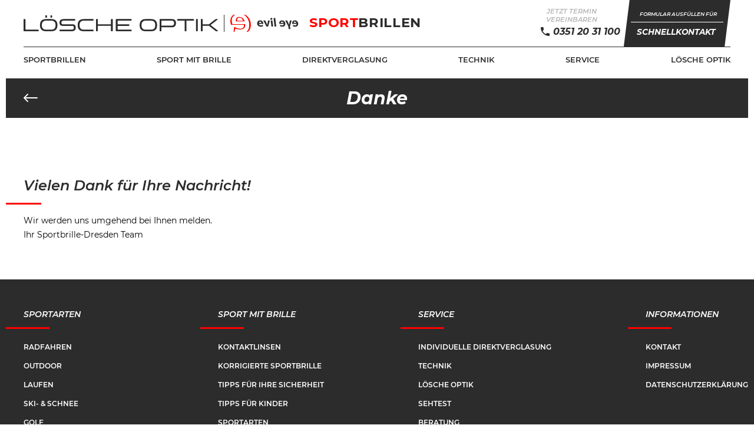

--- FILE ---
content_type: text/html; charset=UTF-8
request_url: https://www.sportbrille-dresden.de/danke/
body_size: 12616
content:

<!DOCTYPE html>
<html lang="de">
<head>
    <meta charset="UTF-8" />
	<meta name="viewport" content="width=device-width, initial-scale=1" />

	<meta name="msapplication-TileColor" content="#ffffff">
	<meta name="msapplication-TileImage" content="https://www.sportbrille-dresden.de/wp-content/themes/sportbrillen-dresden/images/favicons/ms-icon-144x144.png">
	<meta name="theme-color" content="#ffffff">

	<title>Danke - Sportbrille Dresden</title>

	<link rel="profile" href="http://gmpg.org/xfn/11" />
    <link rel="pingback" href="https://www.sportbrille-dresden.de/xmlrpc.php" />

	<link rel="preload" as="font" type="font/woff2" crossorigin href="https://www.sportbrille-dresden.de/wp-content/themes/sportbrillen-dresden/fonts/montserrat-v14-latin-600.woff2">
	<link rel="preload" as="font" type="font/woff2" crossorigin href="https://www.sportbrille-dresden.de/wp-content/themes/sportbrillen-dresden/fonts/montserrat-v14-latin-600italic.woff2">
	<link rel="preload" as="font" type="font/woff2" crossorigin href="https://www.sportbrille-dresden.de/wp-content/themes/sportbrillen-dresden/fonts/montserrat-v14-latin-700.woff2">
	<link rel="preload" as="font" type="font/woff2" crossorigin href="https://www.sportbrille-dresden.de/wp-content/themes/sportbrillen-dresden/fonts/montserrat-v14-latin-700italic.woff2">
	<link rel="preload" as="font" type="font/woff2" crossorigin href="https://www.sportbrille-dresden.de/wp-content/themes/sportbrillen-dresden/fonts/montserrat-v14-latin-italic.woff2">
	<link rel="preload" as="font" type="font/woff2" crossorigin href="https://www.sportbrille-dresden.de/wp-content/themes/sportbrillen-dresden/fonts/montserrat-v14-latin-regular.woff2">

	<link rel="apple-touch-icon" sizes="57x57" href="https://www.sportbrille-dresden.de/wp-content/themes/sportbrillen-dresden/images/favicons/apple-icon-57x57.png">
	<link rel="apple-touch-icon" sizes="60x60" href="https://www.sportbrille-dresden.de/wp-content/themes/sportbrillen-dresden/images/favicons/apple-icon-60x60.png">
	<link rel="apple-touch-icon" sizes="72x72" href="https://www.sportbrille-dresden.de/wp-content/themes/sportbrillen-dresden/images/favicons/apple-icon-72x72.png">
	<link rel="apple-touch-icon" sizes="76x76" href="https://www.sportbrille-dresden.de/wp-content/themes/sportbrillen-dresden/images/favicons/apple-icon-76x76.png">
	<link rel="apple-touch-icon" sizes="114x114" href="https://www.sportbrille-dresden.de/wp-content/themes/sportbrillen-dresden/images/favicons/apple-icon-114x114.png">
	<link rel="apple-touch-icon" sizes="120x120" href="https://www.sportbrille-dresden.de/wp-content/themes/sportbrillen-dresden/images/favicons/apple-icon-120x120.png">
	<link rel="apple-touch-icon" sizes="144x144" href="https://www.sportbrille-dresden.de/wp-content/themes/sportbrillen-dresden/images/favicons/apple-icon-144x144.png">
	<link rel="apple-touch-icon" sizes="152x152" href="https://www.sportbrille-dresden.de/wp-content/themes/sportbrillen-dresden/images/favicons/apple-icon-152x152.png">
	<link rel="apple-touch-icon" sizes="180x180" href="https://www.sportbrille-dresden.de/wp-content/themes/sportbrillen-dresden/images/favicons/apple-icon-180x180.png">
	<link rel="icon" type="image/png" sizes="192x192"  href="https://www.sportbrille-dresden.de/wp-content/themes/sportbrillen-dresden/images/favicons/android-icon-192x192.png">
	<link rel="icon" type="image/png" sizes="32x32" href="https://www.sportbrille-dresden.de/wp-content/themes/sportbrillen-dresden/images/favicons/favicon-32x32.png">
	<link rel="icon" type="image/png" sizes="96x96" href="https://www.sportbrille-dresden.de/wp-content/themes/sportbrillen-dresden/images/favicons/favicon-96x96.png">
	<link rel="icon" type="image/png" sizes="16x16" href="https://www.sportbrille-dresden.de/wp-content/themes/sportbrillen-dresden/images/favicons/favicon-16x16.png">
	<link rel="manifest" href="https://www.sportbrille-dresden.de/wp-content/themes/sportbrillen-dresden/images/favicons/manifest.json">

	<script defer src="https://www.sportbrille-dresden.de/wp-content/themes/sportbrillen-dresden/scripts/filter.min.js?v=1585849788"></script>
	<script defer src="https://www.sportbrille-dresden.de/wp-content/themes/sportbrillen-dresden/scripts/nav-main.min.js?v=1586432967"></script>
	<script defer src="https://www.sportbrille-dresden.de/wp-content/themes/sportbrillen-dresden/scripts/lazyloading.min.js?v=1585849702"></script>
	<script defer src="https://www.sportbrille-dresden.de/wp-content/themes/sportbrillen-dresden/scripts/tabs.min.js?v=1585152267"></script>
	<script defer src="https://www.sportbrille-dresden.de/wp-content/themes/sportbrillen-dresden/scripts/slider.min.js?v=1585844090"></script>
	<script defer src="https://www.sportbrille-dresden.de/wp-content/themes/sportbrillen-dresden/scripts/anchors.min.js?v=1586356810"></script>

		<meta name='robots' content='index, follow, max-image-preview:large, max-snippet:-1, max-video-preview:-1' />

	<!-- This site is optimized with the Yoast SEO plugin v26.3 - https://yoast.com/wordpress/plugins/seo/ -->
	<link rel="canonical" href="https://www.sportbrille-dresden.de/danke/" />
	<meta property="og:locale" content="de_DE" />
	<meta property="og:type" content="article" />
	<meta property="og:title" content="Danke - Sportbrille Dresden" />
	<meta property="og:description" content="Vielen Dank für Ihre Nachricht! Wir werden uns umgehend bei Ihnen melden. Ihr Sportbrille-Dresden Team" />
	<meta property="og:url" content="https://www.sportbrille-dresden.de/danke/" />
	<meta property="og:site_name" content="Sportbrille Dresden" />
	<meta name="twitter:card" content="summary_large_image" />
	<script type="application/ld+json" class="yoast-schema-graph">{"@context":"https://schema.org","@graph":[{"@type":"WebPage","@id":"https://www.sportbrille-dresden.de/danke/","url":"https://www.sportbrille-dresden.de/danke/","name":"Danke - Sportbrille Dresden","isPartOf":{"@id":"https://www.sportbrille-dresden.de/#website"},"datePublished":"2021-04-21T18:12:54+00:00","inLanguage":"de","potentialAction":[{"@type":"ReadAction","target":["https://www.sportbrille-dresden.de/danke/"]}]},{"@type":"WebSite","@id":"https://www.sportbrille-dresden.de/#website","url":"https://www.sportbrille-dresden.de/","name":"Sportbrille Dresden","description":"Sportbrillen von evil eye","potentialAction":[{"@type":"SearchAction","target":{"@type":"EntryPoint","urlTemplate":"https://www.sportbrille-dresden.de/?s={search_term_string}"},"query-input":{"@type":"PropertyValueSpecification","valueRequired":true,"valueName":"search_term_string"}}],"inLanguage":"de"}]}</script>
	<!-- / Yoast SEO plugin. -->


<style id='wp-img-auto-sizes-contain-inline-css'>
img:is([sizes=auto i],[sizes^="auto," i]){contain-intrinsic-size:3000px 1500px}
/*# sourceURL=wp-img-auto-sizes-contain-inline-css */
</style>
<style id='wp-block-library-inline-css'>
:root{--wp-block-synced-color:#7a00df;--wp-block-synced-color--rgb:122,0,223;--wp-bound-block-color:var(--wp-block-synced-color);--wp-editor-canvas-background:#ddd;--wp-admin-theme-color:#007cba;--wp-admin-theme-color--rgb:0,124,186;--wp-admin-theme-color-darker-10:#006ba1;--wp-admin-theme-color-darker-10--rgb:0,107,160.5;--wp-admin-theme-color-darker-20:#005a87;--wp-admin-theme-color-darker-20--rgb:0,90,135;--wp-admin-border-width-focus:2px}@media (min-resolution:192dpi){:root{--wp-admin-border-width-focus:1.5px}}.wp-element-button{cursor:pointer}:root .has-very-light-gray-background-color{background-color:#eee}:root .has-very-dark-gray-background-color{background-color:#313131}:root .has-very-light-gray-color{color:#eee}:root .has-very-dark-gray-color{color:#313131}:root .has-vivid-green-cyan-to-vivid-cyan-blue-gradient-background{background:linear-gradient(135deg,#00d084,#0693e3)}:root .has-purple-crush-gradient-background{background:linear-gradient(135deg,#34e2e4,#4721fb 50%,#ab1dfe)}:root .has-hazy-dawn-gradient-background{background:linear-gradient(135deg,#faaca8,#dad0ec)}:root .has-subdued-olive-gradient-background{background:linear-gradient(135deg,#fafae1,#67a671)}:root .has-atomic-cream-gradient-background{background:linear-gradient(135deg,#fdd79a,#004a59)}:root .has-nightshade-gradient-background{background:linear-gradient(135deg,#330968,#31cdcf)}:root .has-midnight-gradient-background{background:linear-gradient(135deg,#020381,#2874fc)}:root{--wp--preset--font-size--normal:16px;--wp--preset--font-size--huge:42px}.has-regular-font-size{font-size:1em}.has-larger-font-size{font-size:2.625em}.has-normal-font-size{font-size:var(--wp--preset--font-size--normal)}.has-huge-font-size{font-size:var(--wp--preset--font-size--huge)}.has-text-align-center{text-align:center}.has-text-align-left{text-align:left}.has-text-align-right{text-align:right}.has-fit-text{white-space:nowrap!important}#end-resizable-editor-section{display:none}.aligncenter{clear:both}.items-justified-left{justify-content:flex-start}.items-justified-center{justify-content:center}.items-justified-right{justify-content:flex-end}.items-justified-space-between{justify-content:space-between}.screen-reader-text{border:0;clip-path:inset(50%);height:1px;margin:-1px;overflow:hidden;padding:0;position:absolute;width:1px;word-wrap:normal!important}.screen-reader-text:focus{background-color:#ddd;clip-path:none;color:#444;display:block;font-size:1em;height:auto;left:5px;line-height:normal;padding:15px 23px 14px;text-decoration:none;top:5px;width:auto;z-index:100000}html :where(.has-border-color){border-style:solid}html :where([style*=border-top-color]){border-top-style:solid}html :where([style*=border-right-color]){border-right-style:solid}html :where([style*=border-bottom-color]){border-bottom-style:solid}html :where([style*=border-left-color]){border-left-style:solid}html :where([style*=border-width]){border-style:solid}html :where([style*=border-top-width]){border-top-style:solid}html :where([style*=border-right-width]){border-right-style:solid}html :where([style*=border-bottom-width]){border-bottom-style:solid}html :where([style*=border-left-width]){border-left-style:solid}html :where(img[class*=wp-image-]){height:auto;max-width:100%}:where(figure){margin:0 0 1em}html :where(.is-position-sticky){--wp-admin--admin-bar--position-offset:var(--wp-admin--admin-bar--height,0px)}@media screen and (max-width:600px){html :where(.is-position-sticky){--wp-admin--admin-bar--position-offset:0px}}

/*# sourceURL=wp-block-library-inline-css */
</style><style id='wp-block-spacer-inline-css'>
.wp-block-spacer{clear:both}
/*# sourceURL=https://www.sportbrille-dresden.de/wp-includes/blocks/spacer/style.min.css */
</style>
<style id='global-styles-inline-css'>
:root{--wp--preset--aspect-ratio--square: 1;--wp--preset--aspect-ratio--4-3: 4/3;--wp--preset--aspect-ratio--3-4: 3/4;--wp--preset--aspect-ratio--3-2: 3/2;--wp--preset--aspect-ratio--2-3: 2/3;--wp--preset--aspect-ratio--16-9: 16/9;--wp--preset--aspect-ratio--9-16: 9/16;--wp--preset--color--black: #000000;--wp--preset--color--cyan-bluish-gray: #abb8c3;--wp--preset--color--white: #ffffff;--wp--preset--color--pale-pink: #f78da7;--wp--preset--color--vivid-red: #cf2e2e;--wp--preset--color--luminous-vivid-orange: #ff6900;--wp--preset--color--luminous-vivid-amber: #fcb900;--wp--preset--color--light-green-cyan: #7bdcb5;--wp--preset--color--vivid-green-cyan: #00d084;--wp--preset--color--pale-cyan-blue: #8ed1fc;--wp--preset--color--vivid-cyan-blue: #0693e3;--wp--preset--color--vivid-purple: #9b51e0;--wp--preset--gradient--vivid-cyan-blue-to-vivid-purple: linear-gradient(135deg,rgb(6,147,227) 0%,rgb(155,81,224) 100%);--wp--preset--gradient--light-green-cyan-to-vivid-green-cyan: linear-gradient(135deg,rgb(122,220,180) 0%,rgb(0,208,130) 100%);--wp--preset--gradient--luminous-vivid-amber-to-luminous-vivid-orange: linear-gradient(135deg,rgb(252,185,0) 0%,rgb(255,105,0) 100%);--wp--preset--gradient--luminous-vivid-orange-to-vivid-red: linear-gradient(135deg,rgb(255,105,0) 0%,rgb(207,46,46) 100%);--wp--preset--gradient--very-light-gray-to-cyan-bluish-gray: linear-gradient(135deg,rgb(238,238,238) 0%,rgb(169,184,195) 100%);--wp--preset--gradient--cool-to-warm-spectrum: linear-gradient(135deg,rgb(74,234,220) 0%,rgb(151,120,209) 20%,rgb(207,42,186) 40%,rgb(238,44,130) 60%,rgb(251,105,98) 80%,rgb(254,248,76) 100%);--wp--preset--gradient--blush-light-purple: linear-gradient(135deg,rgb(255,206,236) 0%,rgb(152,150,240) 100%);--wp--preset--gradient--blush-bordeaux: linear-gradient(135deg,rgb(254,205,165) 0%,rgb(254,45,45) 50%,rgb(107,0,62) 100%);--wp--preset--gradient--luminous-dusk: linear-gradient(135deg,rgb(255,203,112) 0%,rgb(199,81,192) 50%,rgb(65,88,208) 100%);--wp--preset--gradient--pale-ocean: linear-gradient(135deg,rgb(255,245,203) 0%,rgb(182,227,212) 50%,rgb(51,167,181) 100%);--wp--preset--gradient--electric-grass: linear-gradient(135deg,rgb(202,248,128) 0%,rgb(113,206,126) 100%);--wp--preset--gradient--midnight: linear-gradient(135deg,rgb(2,3,129) 0%,rgb(40,116,252) 100%);--wp--preset--font-size--small: 13px;--wp--preset--font-size--medium: 20px;--wp--preset--font-size--large: 36px;--wp--preset--font-size--x-large: 42px;--wp--preset--spacing--20: 0.44rem;--wp--preset--spacing--30: 0.67rem;--wp--preset--spacing--40: 1rem;--wp--preset--spacing--50: 1.5rem;--wp--preset--spacing--60: 2.25rem;--wp--preset--spacing--70: 3.38rem;--wp--preset--spacing--80: 5.06rem;--wp--preset--shadow--natural: 6px 6px 9px rgba(0, 0, 0, 0.2);--wp--preset--shadow--deep: 12px 12px 50px rgba(0, 0, 0, 0.4);--wp--preset--shadow--sharp: 6px 6px 0px rgba(0, 0, 0, 0.2);--wp--preset--shadow--outlined: 6px 6px 0px -3px rgb(255, 255, 255), 6px 6px rgb(0, 0, 0);--wp--preset--shadow--crisp: 6px 6px 0px rgb(0, 0, 0);}:where(.is-layout-flex){gap: 0.5em;}:where(.is-layout-grid){gap: 0.5em;}body .is-layout-flex{display: flex;}.is-layout-flex{flex-wrap: wrap;align-items: center;}.is-layout-flex > :is(*, div){margin: 0;}body .is-layout-grid{display: grid;}.is-layout-grid > :is(*, div){margin: 0;}:where(.wp-block-columns.is-layout-flex){gap: 2em;}:where(.wp-block-columns.is-layout-grid){gap: 2em;}:where(.wp-block-post-template.is-layout-flex){gap: 1.25em;}:where(.wp-block-post-template.is-layout-grid){gap: 1.25em;}.has-black-color{color: var(--wp--preset--color--black) !important;}.has-cyan-bluish-gray-color{color: var(--wp--preset--color--cyan-bluish-gray) !important;}.has-white-color{color: var(--wp--preset--color--white) !important;}.has-pale-pink-color{color: var(--wp--preset--color--pale-pink) !important;}.has-vivid-red-color{color: var(--wp--preset--color--vivid-red) !important;}.has-luminous-vivid-orange-color{color: var(--wp--preset--color--luminous-vivid-orange) !important;}.has-luminous-vivid-amber-color{color: var(--wp--preset--color--luminous-vivid-amber) !important;}.has-light-green-cyan-color{color: var(--wp--preset--color--light-green-cyan) !important;}.has-vivid-green-cyan-color{color: var(--wp--preset--color--vivid-green-cyan) !important;}.has-pale-cyan-blue-color{color: var(--wp--preset--color--pale-cyan-blue) !important;}.has-vivid-cyan-blue-color{color: var(--wp--preset--color--vivid-cyan-blue) !important;}.has-vivid-purple-color{color: var(--wp--preset--color--vivid-purple) !important;}.has-black-background-color{background-color: var(--wp--preset--color--black) !important;}.has-cyan-bluish-gray-background-color{background-color: var(--wp--preset--color--cyan-bluish-gray) !important;}.has-white-background-color{background-color: var(--wp--preset--color--white) !important;}.has-pale-pink-background-color{background-color: var(--wp--preset--color--pale-pink) !important;}.has-vivid-red-background-color{background-color: var(--wp--preset--color--vivid-red) !important;}.has-luminous-vivid-orange-background-color{background-color: var(--wp--preset--color--luminous-vivid-orange) !important;}.has-luminous-vivid-amber-background-color{background-color: var(--wp--preset--color--luminous-vivid-amber) !important;}.has-light-green-cyan-background-color{background-color: var(--wp--preset--color--light-green-cyan) !important;}.has-vivid-green-cyan-background-color{background-color: var(--wp--preset--color--vivid-green-cyan) !important;}.has-pale-cyan-blue-background-color{background-color: var(--wp--preset--color--pale-cyan-blue) !important;}.has-vivid-cyan-blue-background-color{background-color: var(--wp--preset--color--vivid-cyan-blue) !important;}.has-vivid-purple-background-color{background-color: var(--wp--preset--color--vivid-purple) !important;}.has-black-border-color{border-color: var(--wp--preset--color--black) !important;}.has-cyan-bluish-gray-border-color{border-color: var(--wp--preset--color--cyan-bluish-gray) !important;}.has-white-border-color{border-color: var(--wp--preset--color--white) !important;}.has-pale-pink-border-color{border-color: var(--wp--preset--color--pale-pink) !important;}.has-vivid-red-border-color{border-color: var(--wp--preset--color--vivid-red) !important;}.has-luminous-vivid-orange-border-color{border-color: var(--wp--preset--color--luminous-vivid-orange) !important;}.has-luminous-vivid-amber-border-color{border-color: var(--wp--preset--color--luminous-vivid-amber) !important;}.has-light-green-cyan-border-color{border-color: var(--wp--preset--color--light-green-cyan) !important;}.has-vivid-green-cyan-border-color{border-color: var(--wp--preset--color--vivid-green-cyan) !important;}.has-pale-cyan-blue-border-color{border-color: var(--wp--preset--color--pale-cyan-blue) !important;}.has-vivid-cyan-blue-border-color{border-color: var(--wp--preset--color--vivid-cyan-blue) !important;}.has-vivid-purple-border-color{border-color: var(--wp--preset--color--vivid-purple) !important;}.has-vivid-cyan-blue-to-vivid-purple-gradient-background{background: var(--wp--preset--gradient--vivid-cyan-blue-to-vivid-purple) !important;}.has-light-green-cyan-to-vivid-green-cyan-gradient-background{background: var(--wp--preset--gradient--light-green-cyan-to-vivid-green-cyan) !important;}.has-luminous-vivid-amber-to-luminous-vivid-orange-gradient-background{background: var(--wp--preset--gradient--luminous-vivid-amber-to-luminous-vivid-orange) !important;}.has-luminous-vivid-orange-to-vivid-red-gradient-background{background: var(--wp--preset--gradient--luminous-vivid-orange-to-vivid-red) !important;}.has-very-light-gray-to-cyan-bluish-gray-gradient-background{background: var(--wp--preset--gradient--very-light-gray-to-cyan-bluish-gray) !important;}.has-cool-to-warm-spectrum-gradient-background{background: var(--wp--preset--gradient--cool-to-warm-spectrum) !important;}.has-blush-light-purple-gradient-background{background: var(--wp--preset--gradient--blush-light-purple) !important;}.has-blush-bordeaux-gradient-background{background: var(--wp--preset--gradient--blush-bordeaux) !important;}.has-luminous-dusk-gradient-background{background: var(--wp--preset--gradient--luminous-dusk) !important;}.has-pale-ocean-gradient-background{background: var(--wp--preset--gradient--pale-ocean) !important;}.has-electric-grass-gradient-background{background: var(--wp--preset--gradient--electric-grass) !important;}.has-midnight-gradient-background{background: var(--wp--preset--gradient--midnight) !important;}.has-small-font-size{font-size: var(--wp--preset--font-size--small) !important;}.has-medium-font-size{font-size: var(--wp--preset--font-size--medium) !important;}.has-large-font-size{font-size: var(--wp--preset--font-size--large) !important;}.has-x-large-font-size{font-size: var(--wp--preset--font-size--x-large) !important;}
/*# sourceURL=global-styles-inline-css */
</style>

<style id='classic-theme-styles-inline-css'>
/*! This file is auto-generated */
.wp-block-button__link{color:#fff;background-color:#32373c;border-radius:9999px;box-shadow:none;text-decoration:none;padding:calc(.667em + 2px) calc(1.333em + 2px);font-size:1.125em}.wp-block-file__button{background:#32373c;color:#fff;text-decoration:none}
/*# sourceURL=/wp-includes/css/classic-themes.min.css */
</style>
<style id='woocommerce-inline-inline-css'>
.woocommerce form .form-row .required { visibility: visible; }
/*# sourceURL=woocommerce-inline-inline-css */
</style>
<link rel='stylesheet' id='/home/fqcr8ac2333c/root_old/webseiten/sportbrille-multisite_new/wp-content/themes/sportbrillen-dresden-styles-css' href='https://www.sportbrille-dresden.de/wp-content/themes/sportbrillen-dresden/styles/styles.min.css?ver=20250109_1326' media='all' />
<link rel='stylesheet' id='borlabs-cookie-custom-css' href='https://www.sportbrille-dresden.de/wp-content/cache/borlabs-cookie/2/borlabs-cookie-2-de.css?ver=3.3.22-32' media='all' />
<link rel='stylesheet' id='woocommerce-gzd-layout-css' href='https://www.sportbrille-dresden.de/wp-content/plugins/woocommerce-germanized/build/static/layout-styles.css?ver=3.20.4' media='all' />
<style id='woocommerce-gzd-layout-inline-css'>
.woocommerce-checkout .shop_table { background-color: #eeeeee; } .product p.deposit-packaging-type { font-size: 1.2em !important; } p.woocommerce-shipping-destination { display: none; }
                .wc-gzd-nutri-score-value-a {
                    background: url(https://www.sportbrille-dresden.de/wp-content/plugins/woocommerce-germanized/assets/images/nutri-score-a.svg) no-repeat;
                }
                .wc-gzd-nutri-score-value-b {
                    background: url(https://www.sportbrille-dresden.de/wp-content/plugins/woocommerce-germanized/assets/images/nutri-score-b.svg) no-repeat;
                }
                .wc-gzd-nutri-score-value-c {
                    background: url(https://www.sportbrille-dresden.de/wp-content/plugins/woocommerce-germanized/assets/images/nutri-score-c.svg) no-repeat;
                }
                .wc-gzd-nutri-score-value-d {
                    background: url(https://www.sportbrille-dresden.de/wp-content/plugins/woocommerce-germanized/assets/images/nutri-score-d.svg) no-repeat;
                }
                .wc-gzd-nutri-score-value-e {
                    background: url(https://www.sportbrille-dresden.de/wp-content/plugins/woocommerce-germanized/assets/images/nutri-score-e.svg) no-repeat;
                }
            
/*# sourceURL=woocommerce-gzd-layout-inline-css */
</style>
<link rel='stylesheet' id='wp-block-heading-css' href='https://www.sportbrille-dresden.de/wp-includes/blocks/heading/style.min.css?ver=6.9' media='all' />
<link rel='stylesheet' id='wp-block-paragraph-css' href='https://www.sportbrille-dresden.de/wp-includes/blocks/paragraph/style.min.css?ver=6.9' media='all' />
<script src="https://www.sportbrille-dresden.de/wp-includes/js/jquery/jquery.min.js" id="jquery-core-js"></script>
<script src="https://www.sportbrille-dresden.de/wp-includes/js/jquery/jquery-migrate.min.js" id="jquery-migrate-js"></script>
<script src="https://www.sportbrille-dresden.de/wp-content/plugins/woocommerce/assets/js/jquery-blockui/jquery.blockUI.min.js" id="wc-jquery-blockui-js" defer data-wp-strategy="defer"></script>
<script id="wc-add-to-cart-js-extra">
var wc_add_to_cart_params = {"ajax_url":"/wp-admin/admin-ajax.php","wc_ajax_url":"/?wc-ajax=%%endpoint%%","i18n_view_cart":"Warenkorb anzeigen","cart_url":"https://www.sportbrille-dresden.de/warenkorb/","is_cart":"","cart_redirect_after_add":"no"};
//# sourceURL=wc-add-to-cart-js-extra
</script>
<script src="https://www.sportbrille-dresden.de/wp-content/plugins/woocommerce/assets/js/frontend/add-to-cart.min.js" id="wc-add-to-cart-js" defer data-wp-strategy="defer"></script>
<script src="https://www.sportbrille-dresden.de/wp-content/plugins/woocommerce/assets/js/js-cookie/js.cookie.min.js" id="wc-js-cookie-js" defer data-wp-strategy="defer"></script>
<script id="woocommerce-js-extra">
var woocommerce_params = {"ajax_url":"/wp-admin/admin-ajax.php","wc_ajax_url":"/?wc-ajax=%%endpoint%%","i18n_password_show":"Passwort anzeigen","i18n_password_hide":"Passwort ausblenden"};
//# sourceURL=woocommerce-js-extra
</script>
<script src="https://www.sportbrille-dresden.de/wp-content/plugins/woocommerce/assets/js/frontend/woocommerce.min.js" id="woocommerce-js" defer data-wp-strategy="defer"></script>
<script data-no-optimize="1" data-no-minify="1" data-cfasync="false" src="https://www.sportbrille-dresden.de/wp-content/cache/borlabs-cookie/2/borlabs-cookie-config-de.json.js" id="borlabs-cookie-config-js"></script>
<script data-no-optimize="1" data-no-minify="1" data-cfasync="false" src="https://www.sportbrille-dresden.de/wp-content/plugins/borlabs-cookie/assets/javascript/borlabs-cookie-prioritize.min.js" id="borlabs-cookie-prioritize-js"></script>
	<noscript><style>.woocommerce-product-gallery{ opacity: 1 !important; }</style></noscript>
	<script data-borlabs-cookie-script-blocker-ignore>
if ('0' === '1' && ('0' === '1' || '1' === '1')) {
    window['gtag_enable_tcf_support'] = true;
}
window.dataLayer = window.dataLayer || [];
if (typeof gtag !== 'function') {
    function gtag() {
        dataLayer.push(arguments);
    }
}
gtag('set', 'developer_id.dYjRjMm', true);
if ('0' === '1' || '1' === '1') {
    if (window.BorlabsCookieGoogleConsentModeDefaultSet !== true) {
        let getCookieValue = function (name) {
            return document.cookie.match('(^|;)\\s*' + name + '\\s*=\\s*([^;]+)')?.pop() || '';
        };
        let cookieValue = getCookieValue('borlabs-cookie-gcs');
        let consentsFromCookie = {};
        if (cookieValue !== '') {
            consentsFromCookie = JSON.parse(decodeURIComponent(cookieValue));
        }
        let defaultValues = {
            'ad_storage': 'denied',
            'ad_user_data': 'denied',
            'ad_personalization': 'denied',
            'analytics_storage': 'denied',
            'functionality_storage': 'denied',
            'personalization_storage': 'denied',
            'security_storage': 'denied',
            'wait_for_update': 500,
        };
        gtag('consent', 'default', { ...defaultValues, ...consentsFromCookie });
    }
    window.BorlabsCookieGoogleConsentModeDefaultSet = true;
    let borlabsCookieConsentChangeHandler = function () {
        window.dataLayer = window.dataLayer || [];
        if (typeof gtag !== 'function') { function gtag(){dataLayer.push(arguments);} }

        let getCookieValue = function (name) {
            return document.cookie.match('(^|;)\\s*' + name + '\\s*=\\s*([^;]+)')?.pop() || '';
        };
        let cookieValue = getCookieValue('borlabs-cookie-gcs');
        let consentsFromCookie = {};
        if (cookieValue !== '') {
            consentsFromCookie = JSON.parse(decodeURIComponent(cookieValue));
        }

        consentsFromCookie.analytics_storage = BorlabsCookie.Consents.hasConsent('google-analytics') ? 'granted' : 'denied';

        BorlabsCookie.CookieLibrary.setCookie(
            'borlabs-cookie-gcs',
            JSON.stringify(consentsFromCookie),
            BorlabsCookie.Settings.automaticCookieDomainAndPath.value ? '' : BorlabsCookie.Settings.cookieDomain.value,
            BorlabsCookie.Settings.cookiePath.value,
            BorlabsCookie.Cookie.getPluginCookie().expires,
            BorlabsCookie.Settings.cookieSecure.value,
            BorlabsCookie.Settings.cookieSameSite.value
        );
    }
    document.addEventListener('borlabs-cookie-consent-saved', borlabsCookieConsentChangeHandler);
    document.addEventListener('borlabs-cookie-handle-unblock', borlabsCookieConsentChangeHandler);
}
if ('0' === '1') {
    gtag("js", new Date());
    gtag("config", "UA-62251507-10", {"anonymize_ip": true});

    (function (w, d, s, i) {
        var f = d.getElementsByTagName(s)[0],
            j = d.createElement(s);
        j.async = true;
        j.src =
            "https://www.googletagmanager.com/gtag/js?id=" + i;
        f.parentNode.insertBefore(j, f);
    })(window, document, "script", "UA-62251507-10");
}
</script><!-- ####################################################################
     	 BACK:PACK TITLE
    	 #################################################################### -->
	<title>Danke - Sportbrille Dresden | Sportbrillen von evil eye</title>
	<!-- ####################################################################
	     BACK:PACK META
	     #################################################################### -->
	<meta name="description" content="" />
	<meta name="keywords" content="" />
	<link rel="canonical" href="https://www.sportbrille-dresden.de/danke/" />
	<!-- ####################################################################
     	 SOCIAL
     	 #################################################################### -->
    <!-- OPEN GRAPH TWEAKS -->
	<meta property="og:locale" content="de-DE" />
	<meta property="og:type" content="website" />
	<meta property="og:title" content="Danke - Sportbrille Dresden | Sportbrillen von evil eye" />
	<meta property="og:description" content="" />
	<meta property="og:url" content="https://www.sportbrille-dresden.de/danke/" />
	<meta property="og:site_name" content="Sportbrille Dresden | Sportbrillen von evil eye" />
		
	<!-- TWITTER TWEAKS -->
	<meta name="twitter:card" content="summary" />
	<meta name="twitter:site" content="" />
	<meta name="twitter:title" content="Danke - Sportbrille Dresden | Sportbrillen von evil eye" />
	<meta name="twitter:description" content="" />
	<link rel='stylesheet' id='wc-blocks-style-css' href='https://www.sportbrille-dresden.de/wp-content/plugins/woocommerce/assets/client/blocks/wc-blocks.css?ver=wc-10.4.3' media='all' />
</head>

<body class="wp-singular page-template-default page page-id-395 wp-embed-responsive wp-theme-sportbrillen-dresden theme-sportbrillen-dresden woocommerce-no-js chrome secured-and-boosted-by-backpack">
    <header id="header">
        <div class="inner">
			<a class="logos" href="https://www.sportbrille-dresden.de/">
				<svg xmlns="http://www.w3.org/2000/svg" width="213.522" height="17.079" viewBox="0 0 213.522 17.079">
  <g id="Group_2" data-name="Group 2" transform="translate(-53.116 -53.115)">
    <g id="Group_1" data-name="Group 1" transform="translate(53.116 53.115)">
      <path id="Path_1" data-name="Path 1" d="M53.671,80.026a.5.5,0,0,1-.555-.555V67.524a.5.5,0,0,1,.555-.556h.881a.5.5,0,0,1,.555.556V78.341h14a.5.5,0,0,1,.556.555v.574a.5.5,0,0,1-.556.555Z" transform="translate(-53.116 -62.947)" fill="#2c2c2c"/>
      <path id="Path_2" data-name="Path 2" d="M121.594,70.194c-4.308,0-6.529-2.221-6.529-6.529s2.221-6.529,6.529-6.529h6.146c4.308,0,6.529,2.221,6.529,6.529s-2.221,6.529-6.529,6.529Zm5.84-1.685c3.217,0,4.806-1.608,4.806-4.844s-1.589-4.844-4.806-4.844h-5.514c-3.217,0-4.806,1.608-4.806,4.844s1.589,4.844,4.806,4.844Zm-5.955-12.924a.451.451,0,0,1-.517-.5V53.613a.451.451,0,0,1,.517-.5h.728a.451.451,0,0,1,.517.5v1.474a.451.451,0,0,1-.517.5Zm5.629,0a.451.451,0,0,1-.517-.5V53.613a.451.451,0,0,1,.517-.5h.728a.459.459,0,0,1,.517.5v1.474a.459.459,0,0,1-.517.5Z" transform="translate(-97.085 -53.115)" fill="#2c2c2c"/>
      <path id="Path_3" data-name="Path 3" d="M189.02,70.912c0-2.6,1.3-3.944,4.519-3.944h12.177a.5.5,0,0,1,.555.556V68.1a.5.5,0,0,1-.555.556H193.5c-1.647,0-2.451.708-2.451,2.125a1.588,1.588,0,0,0,1.781,1.8H203.4c2.278,0,3.446,1.168,3.446,3.466,0,2.642-1.34,3.982-4.6,3.982H189.556c-.364,0-.536-.191-.536-.555V78.9c0-.364.172-.555.536-.555H202.27c1.723,0,2.547-.727,2.547-2.2a1.637,1.637,0,0,0-1.838-1.876H192.39C190.169,74.263,189.02,73.114,189.02,70.912Z" transform="translate(-149.574 -62.947)" fill="#2c2c2c"/>
      <path id="Path_4" data-name="Path 4" d="M264.425,80.026c-4.308,0-6.529-2.221-6.529-6.529s2.221-6.529,6.529-6.529h10.3a.5.5,0,0,1,.555.556V68.1a.5.5,0,0,1-.555.556H264.75c-3.216,0-4.806,1.608-4.806,4.844s1.589,4.844,4.806,4.844h9.975a.5.5,0,0,1,.555.555v.574a.5.5,0,0,1-.555.555Z" transform="translate(-198.459 -62.947)" fill="#2c2c2c"/>
      <path id="Path_5" data-name="Path 5" d="M344.17,80.026a.5.5,0,0,1-.555-.555V74.244H329.159v5.227a.5.5,0,0,1-.555.555h-.881a.5.5,0,0,1-.555-.555V67.524a.5.5,0,0,1,.555-.556h.881a.5.5,0,0,1,.555.556v5.035h14.456V67.524a.5.5,0,0,1,.555-.556h.881a.5.5,0,0,1,.555.556V79.471a.5.5,0,0,1-.555.555Z" transform="translate(-247.626 -62.947)" fill="#2c2c2c"/>
      <path id="Path_6" data-name="Path 6" d="M404.17,72.578H416.5c.364,0,.536.192.536.555v.574c0,.364-.172.555-.536.555H404.17v4.078H418.99c.364,0,.536.192.536.555v.574c0,.364-.172.555-.536.555H402.734a.5.5,0,0,1-.555-.555V67.524a.5.5,0,0,1,.555-.556H418.99c.364,0,.536.192.536.556V68.1c0,.364-.172.556-.536.556H404.17Z" transform="translate(-300.865 -62.947)" fill="#2c2c2c"/>
      <path id="Path_7" data-name="Path 7" d="M498.958,80.026c-4.308,0-6.529-2.221-6.529-6.529s2.221-6.529,6.529-6.529H505.1c4.308,0,6.529,2.221,6.529,6.529s-2.221,6.529-6.529,6.529Zm5.839-1.685c3.217,0,4.806-1.608,4.806-4.844s-1.589-4.844-4.806-4.844h-5.514c-3.217,0-4.806,1.608-4.806,4.844s1.589,4.844,4.806,4.844Z" transform="translate(-364.92 -62.947)" fill="#2c2c2c"/>
      <path id="Path_8" data-name="Path 8" d="M570.025,75.757v3.714a.5.5,0,0,1-.555.555h-.881a.5.5,0,0,1-.555-.555V67.524a.5.5,0,0,1,.555-.556h13.039c2.91,0,4.4,1.494,4.4,4.385,0,2.929-1.494,4.4-4.4,4.4Zm0-7.1v5.419H581.3c1.818,0,2.68-.9,2.68-2.719a2.365,2.365,0,0,0-2.68-2.7Z" transform="translate(-418.581 -62.947)" fill="#2c2c2c"/>
      <path id="Path_9" data-name="Path 9" d="M643.521,80.026a.5.5,0,0,1-.574-.555V68.653h-7.659a.5.5,0,0,1-.555-.556v-.574a.5.5,0,0,1,.555-.556h17.328a.5.5,0,0,1,.555.556V68.1a.5.5,0,0,1-.555.556h-7.678V79.471a.5.5,0,0,1-.555.555Z" transform="translate(-465.921 -62.947)" fill="#2c2c2c"/>
      <path id="Path_10" data-name="Path 10" d="M706.275,80.026a.5.5,0,0,1-.555-.555V67.524a.5.5,0,0,1,.555-.556h.881a.5.5,0,0,1,.555.556V79.471a.5.5,0,0,1-.555.555Z" transform="translate(-516.304 -62.947)" fill="#2c2c2c"/>
      <path id="Path_11" data-name="Path 11" d="M741.235,80.026a1.416,1.416,0,0,1-1.072-.364l-7.1-5.438h-7.008v5.246a.5.5,0,0,1-.556.555h-.881a.5.5,0,0,1-.555-.555V67.524a.5.5,0,0,1,.555-.556h.881a.5.5,0,0,1,.556.556V72.54h6.989l6.854-5.208a1.434,1.434,0,0,1,1.092-.364h1.187a.343.343,0,0,1,.345.345.415.415,0,0,1-.153.345l-7.544,5.687v.039l7.87,5.955a.441.441,0,0,1,.153.345.331.331,0,0,1-.344.345Z" transform="translate(-529.321 -62.947)" fill="#2c2c2c"/>
    </g>
  </g>
</svg>
				<svg xmlns="http://www.w3.org/2000/svg" width="230.452" height="20.732" viewBox="0 0 230.452 20.732">
  <g id="Group_60" data-name="Group 60" transform="translate(-682.548 -12.697)">
    <text id="SPORTBRILLEN" transform="translate(778 28)" fill="red" font-size="16" font-family="Montserrat-Bold, Montserrat" font-weight="700" letter-spacing="0.03em"><tspan x="0" y="0">SPORT</tspan><tspan y="0" fill="#2c2c2c">BRILLEN</tspan></text>
    <g id="Group_57" data-name="Group 57" transform="translate(635.776 -80.846)">
      <path id="Path_49" data-name="Path 49" d="M160.043,96.357a3.373,3.373,0,0,0-3.568,3.776c.089,2.561,1.969,3.923,4.308,3.923a6.682,6.682,0,0,0,2.962-.711l-.533-1.481a5.533,5.533,0,0,1-2.325.563,2.038,2.038,0,0,1-2.295-1.732h5.36c.015-2.31-1.3-4.338-3.909-4.338m.015,1.481a1.72,1.72,0,0,1,1.688,1.54h-3.169a1.48,1.48,0,0,1,1.481-1.54m3.835-1.333h2.384l2.561,5.73h.089l-.163-1.362.874-4.368H171.8l-2.073,7.4h-1.969Zm10.557-2.962h-1.643a1.17,1.17,0,0,0-.429.933,1.223,1.223,0,0,0,1.214,1.229,1.236,1.236,0,0,0,1.273-1.229,1.2,1.2,0,0,0-.415-.933m-1.628,2.962.9,7.4H175.8l-.9-7.4Zm3.42-2.962h2.073l1.273,10.364h-2.073Zm10.246,2.813a3.158,3.158,0,0,0-3.139,4.338h5.2c.089,1.185-.622,1.732-1.925,1.732a5.568,5.568,0,0,1-2.384-.563l-.178,1.525a6.138,6.138,0,0,0,2.843.666c2.428,0,3.613-1.3,3.613-3.42a4,4,0,0,0-4.027-4.279m-.03,1.481a1.968,1.968,0,0,1,1.836,1.54h-3.228a1.358,1.358,0,0,1,1.392-1.54m11.712-1.333h-2.147l-.888,4.116.163,1.318h-.089l-2.5-5.434h-2.384l3.775,7.033.415,3.332h2.073l-.444-3.539ZM202,96.357a3.158,3.158,0,0,0-3.139,4.338h5.2c.089,1.185-.622,1.732-1.925,1.732a5.571,5.571,0,0,1-2.384-.563l-.178,1.525a6.14,6.14,0,0,0,2.843.666c2.428,0,3.613-1.3,3.613-3.42A4,4,0,0,0,202,96.357m-.03,1.481a1.968,1.968,0,0,1,1.836,1.54h-3.228a1.357,1.357,0,0,1,1.392-1.54" transform="translate(-77.303 3.999)" fill="#2c2c2c"/>
      <path id="Path_50" data-name="Path 50" d="M57.594,96.2a3.953,3.953,0,0,0-4.271,4.063,5.679,5.679,0,0,0,.166,1.41H64.1a6.776,6.776,0,0,0-6.51-5.473m-2.529,4.727a3.016,3.016,0,0,1-.166-1.037,2.677,2.677,0,0,1,2.7-2.861c2.571,0,4.188,2.322,4.6,3.9ZM47.6,105.775H63.067a7.365,7.365,0,0,1,.083.954c0,2.156-1.451,3.773-4.437,3.773-3.151,0-5.515-1.41-7.3-2.322l-.7,6.095h1.078l.954-3.9a17.12,17.12,0,0,0,5.473,1.037c4.064,0,6.51-1.7,6.51-5.142a7.527,7.527,0,0,0-.124-1.327H49.343a10.4,10.4,0,0,1-.871-4.188,7.832,7.832,0,0,1,4.105-7.215h-1.7c-2.156.954-4.105,4.022-4.105,7.878a12.054,12.054,0,0,0,.829,4.354m23.925-.042c0-4.851-2.529-9.91-6.758-12.19H62.984c4.6,2.778,6.634,7.3,6.634,12.688,0,3.607-1.2,6.3-3.276,8.044h1.576c1.825-1.368,3.607-4.271,3.607-8.541" transform="translate(0)" fill="red"/>
    </g>
  </g>
</svg>
			</a>
			<button type="button" class="burger" data-target="#nav-main">
				<span class="bar"></span>
				<span class="bar"></span>
				<span class="bar"></span>
			</button>


					<div class="fast-contact">
				<div class="half">
					<span class="cta">Jetzt Termin vereinbaren</span>
					<svg id="GoogleMaterial_ic_local_phone_48px" xmlns="http://www.w3.org/2000/svg" width="27" height="27" viewBox="0 0 27 27">
  <path id="Path_93" d="M9.021,12.5a12.55,12.55,0,0,0,5.492,5.487l1.833-1.837a.836.836,0,0,1,.846-.2,9.486,9.486,0,0,0,2.975.475A.83.83,0,0,1,21,17.25v2.917a.83.83,0,0,1-.833.833A14.165,14.165,0,0,1,6,6.833.833.833,0,0,1,6.833,6H9.75a.83.83,0,0,1,.833.833,9.486,9.486,0,0,0,.475,2.975.836.836,0,0,1-.2.846Z" fill="#2c2c2c"/>
</svg>
					<a href="tel:+493512031100">0351 20 31 100</a>
				</div>
				<a href="/kontakt" class="half">
					<span>Formular ausfüllen für</span>
					<hr />
					<span>Schnellkontakt</span>
				</a>
			</div>
			
        </div>
        		<div class="cart__items wrapper">
			<a class="cart-contents" href="https://www.sportbrille-dresden.de/warenkorb/" title="View your shopping cart">0 </a>
		</div>


					<nav id="nav-main">
					<div class="head">
						<span>Menü</span>
						<button type="button" class="toggle" data-target="#nav-main">
						    <svg id="GoogleMaterial_ic_close_48px" data-name="GoogleMaterial ic close 48px" xmlns="http://www.w3.org/2000/svg" width="44.084" height="44.084" viewBox="0 0 44.084 44.084">
  <path id="Pfad_84" data-name="Pfad 84" d="M35.716,12.6l-2.6-2.6L22.858,20.259,12.6,10,10,12.6,20.259,22.858,10,33.117l2.6,2.6L22.858,25.457,33.117,35.716l2.6-2.6L25.457,22.858Z" transform="translate(-0.816 -0.816)" fill="#fff"/>
  <path id="Pfad_85" data-name="Pfad 85" d="M0,0H44.084V44.084H0Z" fill="none"/>
</svg>
						</button>
					</div>
				    <ul id="menu-hauptmenue" class=""><li id="menu-item-75" class="menu-item menu-item-type-post_type menu-item-object-page menu-item-home menu-item-has-children menu-item-75"><a href="https://www.sportbrille-dresden.de/">Sportbrillen</a>
<ul class="sub-menu">
	<li id="menu-item-81" class="menu-item menu-item-type-post_type menu-item-object-page menu-item-81"><a href="https://www.sportbrille-dresden.de/sportbrillen/radfahren/">Radfahren</a></li>
	<li id="menu-item-80" class="menu-item menu-item-type-post_type menu-item-object-page menu-item-80"><a href="https://www.sportbrille-dresden.de/sportbrillen/outdoor/">Outdoor</a></li>
	<li id="menu-item-78" class="menu-item menu-item-type-post_type menu-item-object-page menu-item-78"><a href="https://www.sportbrille-dresden.de/sportbrillen/laufen/">Laufen</a></li>
	<li id="menu-item-82" class="menu-item menu-item-type-post_type menu-item-object-page menu-item-82"><a href="https://www.sportbrille-dresden.de/sportbrillen/ski-schnee/">Ski- &#038; Schnee</a></li>
	<li id="menu-item-76" class="menu-item menu-item-type-post_type menu-item-object-page menu-item-76"><a href="https://www.sportbrille-dresden.de/sportbrillen/golf/">Golf</a></li>
	<li id="menu-item-79" class="menu-item menu-item-type-post_type menu-item-object-page menu-item-79"><a href="https://www.sportbrille-dresden.de/sportbrillen/motorrad/">Motorrad</a></li>
	<li id="menu-item-83" class="menu-item menu-item-type-post_type menu-item-object-page menu-item-83"><a href="https://www.sportbrille-dresden.de/sportbrillen/wassersport/">Wassersport</a></li>
	<li id="menu-item-77" class="menu-item menu-item-type-post_type menu-item-object-page menu-item-77"><a href="https://www.sportbrille-dresden.de/sportbrillen/kontaktlinsen/">Kontaktlinsen</a></li>
</ul>
</li>
<li id="menu-item-74" class="menu-item menu-item-type-post_type menu-item-object-page menu-item-74"><a href="https://www.sportbrille-dresden.de/sport-mit-brille/">Sport mit Brille</a></li>
<li id="menu-item-84" class="menu-item menu-item-type-post_type menu-item-object-page menu-item-84"><a href="https://www.sportbrille-dresden.de/direktverglasung/">Direktverglasung</a></li>
<li id="menu-item-87" class="menu-item menu-item-type-post_type menu-item-object-page menu-item-87"><a href="https://www.sportbrille-dresden.de/technik/">Technik</a></li>
<li id="menu-item-86" class="menu-item menu-item-type-post_type menu-item-object-page menu-item-86"><a href="https://www.sportbrille-dresden.de/service/">Service</a></li>
<li id="menu-item-85" class="menu-item menu-item-type-post_type menu-item-object-page menu-item-85"><a href="https://www.sportbrille-dresden.de/loesche-optik/">Lösche Optik</a></li>
</ul>			</nav>
			
    </header>

	<div class="fixed-hanger">
		<span class="text-primary">+ EVIL EYE SPORTBRILLEN</span>&nbsp;<span class="text-body">BY LÖSCHE OPTIK</span>
	</div>

		<div class="container">
					<div class="page-title">
								<div class="nav">
					<h2>Danke</h2>
					<a href="/" onclick="history.back();return false;">
						<svg xmlns="http://www.w3.org/2000/svg" width="24" height="13.999" viewBox="0 0 24 13.999">
  <g id="ElegantIcons_arrow_left" data-name="ElegantIcons arrow left" transform="translate(-4 -8.001)">
    <path id="Pfad_62" data-name="Pfad 62" d="M4,15a1,1,0,0,0,.078.378.978.978,0,0,0,.208.314l.006.012,6,6a1,1,0,1,0,1.414-1.414L7.414,16H27a1,1,0,0,0,0-2H7.414l4.292-4.292a1,1,0,0,0-1.414-1.414l-6,6s0,.008-.006.01A1.005,1.005,0,0,0,4,15H4Z" fill="red"/>
  </g>
</svg>
					</a>
				</div>
			</div>
			
<div style="height:100px" aria-hidden="true" class="wp-block-spacer"></div>



<h2 class="wp-block-heading">Vielen Dank für Ihre Nachricht!</h2>



<p>Wir werden uns umgehend bei Ihnen melden.</p>



<p>Ihr Sportbrille-Dresden Team</p>
			</div>





	<div class="container">

		<a class="history-back" href="/" onclick="history.back();return false;">

			<svg xmlns="http://www.w3.org/2000/svg" width="24" height="13.999" viewBox="0 0 24 13.999">
  <g id="ElegantIcons_arrow_left" data-name="ElegantIcons arrow left" transform="translate(-4 -8.001)">
    <path id="Pfad_62" data-name="Pfad 62" d="M4,15a1,1,0,0,0,.078.378.978.978,0,0,0,.208.314l.006.012,6,6a1,1,0,1,0,1.414-1.414L7.414,16H27a1,1,0,0,0,0-2H7.414l4.292-4.292a1,1,0,0,0-1.414-1.414l-6,6s0,.008-.006.01A1.005,1.005,0,0,0,4,15H4Z" fill="red"/>
  </g>
</svg>
&nbsp;Zurück
		</a>

	</div>




<footer>

	<div class="container">

		
			
				<ul class="widgets">

					<li id="nav_menu-2" class="widget widget_nav_menu"><h2 class="widgettitle">Sportarten</h2>
<div class="menu-sportarten-container"><ul id="menu-sportarten" class="menu"><li id="menu-item-106" class="menu-item menu-item-type-post_type menu-item-object-page menu-item-106"><a href="https://www.sportbrille-dresden.de/sportbrillen/radfahren/">Radfahren</a></li>
<li id="menu-item-105" class="menu-item menu-item-type-post_type menu-item-object-page menu-item-105"><a href="https://www.sportbrille-dresden.de/sportbrillen/outdoor/">Outdoor</a></li>
<li id="menu-item-103" class="menu-item menu-item-type-post_type menu-item-object-page menu-item-103"><a href="https://www.sportbrille-dresden.de/sportbrillen/laufen/">Laufen</a></li>
<li id="menu-item-107" class="menu-item menu-item-type-post_type menu-item-object-page menu-item-107"><a href="https://www.sportbrille-dresden.de/sportbrillen/ski-schnee/">Ski- &#038; Schnee</a></li>
<li id="menu-item-101" class="menu-item menu-item-type-post_type menu-item-object-page menu-item-101"><a href="https://www.sportbrille-dresden.de/sportbrillen/golf/">Golf</a></li>
<li id="menu-item-104" class="menu-item menu-item-type-post_type menu-item-object-page menu-item-104"><a href="https://www.sportbrille-dresden.de/sportbrillen/motorrad/">Motorrad</a></li>
<li id="menu-item-108" class="menu-item menu-item-type-post_type menu-item-object-page menu-item-108"><a href="https://www.sportbrille-dresden.de/sportbrillen/wassersport/">Wassersport</a></li>
<li id="menu-item-102" class="menu-item menu-item-type-post_type menu-item-object-page menu-item-102"><a href="https://www.sportbrille-dresden.de/sportbrillen/kontaktlinsen/">Kontaktlinsen</a></li>
</ul></div></li>

				</ul>

			
		
			
				<ul class="widgets">

					<li id="nav_menu-3" class="widget widget_nav_menu"><h2 class="widgettitle">Sport mit Brille</h2>
<div class="menu-sport-mit-brille-container"><ul id="menu-sport-mit-brille" class="menu"><li id="menu-item-109" class="menu-item menu-item-type-custom menu-item-object-custom menu-item-109"><a href="https://www.sportbrille-dresden.de/sport-mit-brille/#kontaktlinsen">Kontaktlinsen</a></li>
<li id="menu-item-110" class="menu-item menu-item-type-custom menu-item-object-custom menu-item-110"><a href="https://www.sportbrille-dresden.de/sport-mit-brille/#sportbrille">Korrigierte Sportbrille</a></li>
<li id="menu-item-111" class="menu-item menu-item-type-custom menu-item-object-custom menu-item-111"><a href="https://www.sportbrille-dresden.de/sport-mit-brille/#sicherheit">Tipps für Ihre Sicherheit</a></li>
<li id="menu-item-112" class="menu-item menu-item-type-custom menu-item-object-custom menu-item-112"><a href="https://www.sportbrille-dresden.de/sport-mit-brille/#kinder">Tipps für Kinder</a></li>
<li id="menu-item-113" class="menu-item menu-item-type-custom menu-item-object-custom menu-item-home menu-item-113"><a href="https://www.sportbrille-dresden.de/">Sportarten</a></li>
</ul></div></li>

				</ul>

			
		
			
				<ul class="widgets">

					<li id="nav_menu-4" class="widget widget_nav_menu"><h2 class="widgettitle">Service</h2>
<div class="menu-service-container"><ul id="menu-service" class="menu"><li id="menu-item-114" class="menu-item menu-item-type-post_type menu-item-object-page menu-item-114"><a href="https://www.sportbrille-dresden.de/direktverglasung/">Individuelle Direktverglasung</a></li>
<li id="menu-item-116" class="menu-item menu-item-type-post_type menu-item-object-page menu-item-116"><a href="https://www.sportbrille-dresden.de/technik/">Technik</a></li>
<li id="menu-item-115" class="menu-item menu-item-type-post_type menu-item-object-page menu-item-115"><a href="https://www.sportbrille-dresden.de/loesche-optik/">Lösche Optik</a></li>
<li id="menu-item-117" class="menu-item menu-item-type-custom menu-item-object-custom menu-item-117"><a href="https://www.sportbrille-dresden.de/service/#sehtest">Sehtest</a></li>
<li id="menu-item-118" class="menu-item menu-item-type-custom menu-item-object-custom menu-item-118"><a href="https://www.sportbrille-dresden.de/service/#beratung">Beratung</a></li>
<li id="menu-item-119" class="menu-item menu-item-type-custom menu-item-object-custom menu-item-119"><a href="https://www.sportbrille-dresden.de/service/#werkstatt">Werkstatt</a></li>
</ul></div></li>

				</ul>

			
		
			
				<ul class="widgets">

					<li id="nav_menu-5" class="widget widget_nav_menu"><h2 class="widgettitle">Informationen</h2>
<div class="menu-informationen-container"><ul id="menu-informationen" class="menu"><li id="menu-item-120" class="menu-item menu-item-type-post_type menu-item-object-page menu-item-120"><a href="https://www.sportbrille-dresden.de/kontakt/">Kontakt</a></li>
<li id="menu-item-121" class="menu-item menu-item-type-post_type menu-item-object-page menu-item-121"><a href="https://www.sportbrille-dresden.de/impressum/">Impressum</a></li>
<li id="menu-item-122" class="menu-item menu-item-type-post_type menu-item-object-page menu-item-privacy-policy menu-item-122"><a rel="privacy-policy" href="https://www.sportbrille-dresden.de/datenschutzerklaerung/">Datenschutzerklärung</a></li>
</ul></div></li>
<li id="custom_html-2" class="widget_text widget widget_custom_html"><h2 class="widgettitle">Media</h2>
<div class="textwidget custom-html-widget"><div class="media">
	<a href="mailto:info@sportbrillen-dresden.com">
		<img src="/wp-content/themes/sportbrillen-dresden/images/email-icon.svg" />
	</a>
	<a href="//facebook.de/Loesche.Optik">
		<img src="/wp-content/themes/sportbrillen-dresden/images/facebook-icon.svg" />
	</a>
</div></div></li>

				</ul>

			
		
		<div class="bottombar">

			<div class="inner">

				<div class="logos">

					<svg xmlns="http://www.w3.org/2000/svg" width="213.522" height="17.079" viewBox="0 0 213.522 17.079">
  <g id="Group_2" data-name="Group 2" transform="translate(-53.116 -53.115)">
    <g id="Group_1" data-name="Group 1" transform="translate(53.116 53.115)">
      <path id="Path_1" data-name="Path 1" d="M53.671,80.026a.5.5,0,0,1-.555-.555V67.524a.5.5,0,0,1,.555-.556h.881a.5.5,0,0,1,.555.556V78.341h14a.5.5,0,0,1,.556.555v.574a.5.5,0,0,1-.556.555Z" transform="translate(-53.116 -62.947)" fill="#fff"/>
      <path id="Path_2" data-name="Path 2" d="M121.594,70.194c-4.308,0-6.529-2.221-6.529-6.529s2.221-6.529,6.529-6.529h6.146c4.308,0,6.529,2.221,6.529,6.529s-2.221,6.529-6.529,6.529Zm5.84-1.685c3.217,0,4.806-1.608,4.806-4.844s-1.589-4.844-4.806-4.844h-5.514c-3.217,0-4.806,1.608-4.806,4.844s1.589,4.844,4.806,4.844Zm-5.955-12.924a.451.451,0,0,1-.517-.5V53.613a.451.451,0,0,1,.517-.5h.728a.451.451,0,0,1,.517.5v1.474a.451.451,0,0,1-.517.5Zm5.629,0a.451.451,0,0,1-.517-.5V53.613a.451.451,0,0,1,.517-.5h.728a.459.459,0,0,1,.517.5v1.474a.459.459,0,0,1-.517.5Z" transform="translate(-97.085 -53.115)" fill="#fff"/>
      <path id="Path_3" data-name="Path 3" d="M189.02,70.912c0-2.6,1.3-3.944,4.519-3.944h12.177a.5.5,0,0,1,.555.556V68.1a.5.5,0,0,1-.555.556H193.5c-1.647,0-2.451.708-2.451,2.125a1.588,1.588,0,0,0,1.781,1.8H203.4c2.278,0,3.446,1.168,3.446,3.466,0,2.642-1.34,3.982-4.6,3.982H189.556c-.364,0-.536-.191-.536-.555V78.9c0-.364.172-.555.536-.555H202.27c1.723,0,2.547-.727,2.547-2.2a1.637,1.637,0,0,0-1.838-1.876H192.39C190.169,74.263,189.02,73.114,189.02,70.912Z" transform="translate(-149.574 -62.947)" fill="#fff"/>
      <path id="Path_4" data-name="Path 4" d="M264.425,80.026c-4.308,0-6.529-2.221-6.529-6.529s2.221-6.529,6.529-6.529h10.3a.5.5,0,0,1,.555.556V68.1a.5.5,0,0,1-.555.556H264.75c-3.216,0-4.806,1.608-4.806,4.844s1.589,4.844,4.806,4.844h9.975a.5.5,0,0,1,.555.555v.574a.5.5,0,0,1-.555.555Z" transform="translate(-198.459 -62.947)" fill="#fff"/>
      <path id="Path_5" data-name="Path 5" d="M344.17,80.026a.5.5,0,0,1-.555-.555V74.244H329.159v5.227a.5.5,0,0,1-.555.555h-.881a.5.5,0,0,1-.555-.555V67.524a.5.5,0,0,1,.555-.556h.881a.5.5,0,0,1,.555.556v5.035h14.456V67.524a.5.5,0,0,1,.555-.556h.881a.5.5,0,0,1,.555.556V79.471a.5.5,0,0,1-.555.555Z" transform="translate(-247.626 -62.947)" fill="#fff"/>
      <path id="Path_6" data-name="Path 6" d="M404.17,72.578H416.5c.364,0,.536.192.536.555v.574c0,.364-.172.555-.536.555H404.17v4.078H418.99c.364,0,.536.192.536.555v.574c0,.364-.172.555-.536.555H402.734a.5.5,0,0,1-.555-.555V67.524a.5.5,0,0,1,.555-.556H418.99c.364,0,.536.192.536.556V68.1c0,.364-.172.556-.536.556H404.17Z" transform="translate(-300.865 -62.947)" fill="#fff"/>
      <path id="Path_7" data-name="Path 7" d="M498.958,80.026c-4.308,0-6.529-2.221-6.529-6.529s2.221-6.529,6.529-6.529H505.1c4.308,0,6.529,2.221,6.529,6.529s-2.221,6.529-6.529,6.529Zm5.839-1.685c3.217,0,4.806-1.608,4.806-4.844s-1.589-4.844-4.806-4.844h-5.514c-3.217,0-4.806,1.608-4.806,4.844s1.589,4.844,4.806,4.844Z" transform="translate(-364.92 -62.947)" fill="#fff"/>
      <path id="Path_8" data-name="Path 8" d="M570.025,75.757v3.714a.5.5,0,0,1-.555.555h-.881a.5.5,0,0,1-.555-.555V67.524a.5.5,0,0,1,.555-.556h13.039c2.91,0,4.4,1.494,4.4,4.385,0,2.929-1.494,4.4-4.4,4.4Zm0-7.1v5.419H581.3c1.818,0,2.68-.9,2.68-2.719a2.365,2.365,0,0,0-2.68-2.7Z" transform="translate(-418.581 -62.947)" fill="#fff"/>
      <path id="Path_9" data-name="Path 9" d="M643.521,80.026a.5.5,0,0,1-.574-.555V68.653h-7.659a.5.5,0,0,1-.555-.556v-.574a.5.5,0,0,1,.555-.556h17.328a.5.5,0,0,1,.555.556V68.1a.5.5,0,0,1-.555.556h-7.678V79.471a.5.5,0,0,1-.555.555Z" transform="translate(-465.921 -62.947)" fill="#fff"/>
      <path id="Path_10" data-name="Path 10" d="M706.275,80.026a.5.5,0,0,1-.555-.555V67.524a.5.5,0,0,1,.555-.556h.881a.5.5,0,0,1,.555.556V79.471a.5.5,0,0,1-.555.555Z" transform="translate(-516.304 -62.947)" fill="#fff"/>
      <path id="Path_11" data-name="Path 11" d="M741.235,80.026a1.416,1.416,0,0,1-1.072-.364l-7.1-5.438h-7.008v5.246a.5.5,0,0,1-.556.555h-.881a.5.5,0,0,1-.555-.555V67.524a.5.5,0,0,1,.555-.556h.881a.5.5,0,0,1,.556.556V72.54h6.989l6.854-5.208a1.434,1.434,0,0,1,1.092-.364h1.187a.343.343,0,0,1,.345.345.415.415,0,0,1-.153.345l-7.544,5.687v.039l7.87,5.955a.441.441,0,0,1,.153.345.331.331,0,0,1-.344.345Z" transform="translate(-529.321 -62.947)" fill="#fff"/>
    </g>
  </g>
</svg>

					<svg xmlns="http://www.w3.org/2000/svg" width="230.452" height="20.732" viewBox="0 0 230.452 20.732">
  <g id="Group_62" data-name="Group 62" transform="translate(-682.548 -12.697)">
    <text id="SPORTBRILLEN" transform="translate(778 28)" fill="red" font-size="16" font-family="Montserrat-Bold, Montserrat" font-weight="700" letter-spacing="0.03em"><tspan x="0" y="0">SPORT</tspan><tspan y="0" fill="#fff">BRILLEN</tspan></text>
    <g id="Group_57" data-name="Group 57" transform="translate(635.776 -80.846)">
      <path id="Path_49" data-name="Path 49" d="M160.043,96.357a3.373,3.373,0,0,0-3.568,3.776c.089,2.561,1.969,3.923,4.308,3.923a6.682,6.682,0,0,0,2.962-.711l-.533-1.481a5.533,5.533,0,0,1-2.325.563,2.038,2.038,0,0,1-2.295-1.732h5.36c.015-2.31-1.3-4.338-3.909-4.338m.015,1.481a1.72,1.72,0,0,1,1.688,1.54h-3.169a1.48,1.48,0,0,1,1.481-1.54m3.835-1.333h2.384l2.561,5.73h.089l-.163-1.362.874-4.368H171.8l-2.073,7.4h-1.969Zm10.557-2.962h-1.643a1.17,1.17,0,0,0-.429.933,1.223,1.223,0,0,0,1.214,1.229,1.236,1.236,0,0,0,1.273-1.229,1.2,1.2,0,0,0-.415-.933m-1.628,2.962.9,7.4H175.8l-.9-7.4Zm3.42-2.962h2.073l1.273,10.364h-2.073Zm10.246,2.813a3.158,3.158,0,0,0-3.139,4.338h5.2c.089,1.185-.622,1.732-1.925,1.732a5.568,5.568,0,0,1-2.384-.563l-.178,1.525a6.138,6.138,0,0,0,2.843.666c2.428,0,3.613-1.3,3.613-3.42a4,4,0,0,0-4.027-4.279m-.03,1.481a1.968,1.968,0,0,1,1.836,1.54h-3.228a1.358,1.358,0,0,1,1.392-1.54m11.712-1.333h-2.147l-.888,4.116.163,1.318h-.089l-2.5-5.434h-2.384l3.775,7.033.415,3.332h2.073l-.444-3.539ZM202,96.357a3.158,3.158,0,0,0-3.139,4.338h5.2c.089,1.185-.622,1.732-1.925,1.732a5.571,5.571,0,0,1-2.384-.563l-.178,1.525a6.14,6.14,0,0,0,2.843.666c2.428,0,3.613-1.3,3.613-3.42A4,4,0,0,0,202,96.357m-.03,1.481a1.968,1.968,0,0,1,1.836,1.54h-3.228a1.357,1.357,0,0,1,1.392-1.54" transform="translate(-77.303 3.999)" fill="#fff"/>
      <path id="Path_50" data-name="Path 50" d="M57.594,96.2a3.953,3.953,0,0,0-4.271,4.063,5.679,5.679,0,0,0,.166,1.41H64.1a6.776,6.776,0,0,0-6.51-5.473m-2.529,4.727a3.016,3.016,0,0,1-.166-1.037,2.677,2.677,0,0,1,2.7-2.861c2.571,0,4.188,2.322,4.6,3.9ZM47.6,105.775H63.067a7.365,7.365,0,0,1,.083.954c0,2.156-1.451,3.773-4.437,3.773-3.151,0-5.515-1.41-7.3-2.322l-.7,6.095h1.078l.954-3.9a17.12,17.12,0,0,0,5.473,1.037c4.064,0,6.51-1.7,6.51-5.142a7.527,7.527,0,0,0-.124-1.327H49.343a10.4,10.4,0,0,1-.871-4.188,7.832,7.832,0,0,1,4.105-7.215h-1.7c-2.156.954-4.105,4.022-4.105,7.878a12.054,12.054,0,0,0,.829,4.354m23.925-.042c0-4.851-2.529-9.91-6.758-12.19H62.984c4.6,2.778,6.634,7.3,6.634,12.688,0,3.607-1.2,6.3-3.276,8.044h1.576c1.825-1.368,3.607-4.271,3.607-8.541" transform="translate(0)" fill="red"/>
    </g>
  </g>
</svg>

				</div>

				<div class="info">

					<span class="address">Lockwitztalstraße 6 | 01259 Dresden</span>

					<a class="phone" href="tel:+493512031100"><span class="text-primary">+49</span><span class="text-white"> 351 20 31 100</span></a>

				</div>

			</div>

		</div>

	</div>

</footer>

<!-- <div id="myModal" class="modal">
	<div class="modal-content">
		<span id="close">&times;</span>
		<p>Liebe Kundinnen und Kunden,<br>
		<br>
		unser Geschäft bleibt am <strong>23. und 24.12.</strong> sowie <strong>30. und 31.12.</strong> geschlossen.<br>
		Wir wünschen Ihnen eine schöne Adventszeit und guten Rutsch ins neue Jahr.<br>
		<br>
		Ulf Lösche & Team</p>
	</div>
</div> -->

			<style>



				/* The Modal */

				.modal {

					display: none;

					justify-content: center;

					align-items: center;

					position: fixed;

					z-index: 999999999;

					left: 0;

					top: 0;

					width: 100%;

					height: 100%;

					overflow: auto;

					background-color: rgba(0,0,0,0.4);

				}



				/* Modal Content */

				.modal-content {

					background-color: white;

					margin: auto;

					padding: 20px;

					width: 90%;

					border: 2px solid black;

				}



				@media screen and (min-width: 768px) {

					.modal-content {

						width: 65%;

					}

				}



				/* The Close Button */

				#close {

					color: #373737;

					float: right;

					font-size: 1.75rem;

					transition: all ease 300ms;

				}



				#close:hover,

				#close:focus {

					color: #000;

					text-decoration: none;

					cursor: pointer;

				}

			</style>





			<script>

				// Get the modal

				var modal = document.getElementById("myModal");



				// Get the <span> element that closes the modal

				var span = document.getElementById("close");



				(function() {

					modal.style.display = "flex";

				})();



				// When the user clicks on <span> (x), close the modal

				span.onclick = function() {

					modal.style.display = "none";

				}



				// When the user clicks anywhere outside of the modal, close i

				window.onclick = function(event) {

					if (event.target == modal) {

						modal.style.display = "none";

					}

				}

			</script>


<script>

				jQuery(document).ready(function($) {

				   $('body').on('click', '#close', function() {

			            var till = new Date();

			            till.setMonth(till.getMonth() + 12);

			            document.cookie = "popup=close; expires=" +till+"; path=/";

				   });

				})

			</script>

<script type="speculationrules">
{"prefetch":[{"source":"document","where":{"and":[{"href_matches":"/*"},{"not":{"href_matches":["/wp-*.php","/wp-admin/*","/wp-content/uploads/sites/2/*","/wp-content/*","/wp-content/plugins/*","/wp-content/themes/sportbrillen-dresden/*","/*\\?(.+)"]}},{"not":{"selector_matches":"a[rel~=\"nofollow\"]"}},{"not":{"selector_matches":".no-prefetch, .no-prefetch a"}}]},"eagerness":"conservative"}]}
</script>
<script type="importmap" id="wp-importmap">
{"imports":{"borlabs-cookie-core":"https://www.sportbrille-dresden.de/wp-content/plugins/borlabs-cookie/assets/javascript/borlabs-cookie.min.js?ver=3.3.22"}}
</script>
<script type="module" src="https://www.sportbrille-dresden.de/wp-content/plugins/borlabs-cookie/assets/javascript/borlabs-cookie.min.js?ver=3.3.22" id="borlabs-cookie-core-js-module" data-cfasync="false" data-no-minify="1" data-no-optimize="1"></script>
<script type="module" src="https://www.sportbrille-dresden.de/wp-content/plugins/borlabs-cookie/assets/javascript/borlabs-cookie-legacy-backward-compatibility.min.js?ver=3.3.22" id="borlabs-cookie-legacy-backward-compatibility-js-module"></script>
<!--googleoff: all--><div data-nosnippet data-borlabs-cookie-consent-required='true' id='BorlabsCookieBox'></div><div id='BorlabsCookieWidget' class='brlbs-cmpnt-container'></div><!--googleon: all-->	<script>
		(function () {
			var c = document.body.className;
			c = c.replace(/woocommerce-no-js/, 'woocommerce-js');
			document.body.className = c;
		})();
	</script>
	<script src="https://www.sportbrille-dresden.de/wp-includes/js/comment-reply.min.js" id="comment-reply-js" async data-wp-strategy="async" fetchpriority="low"></script>
<script src="https://www.sportbrille-dresden.de/wp-content/plugins/woocommerce/assets/js/sourcebuster/sourcebuster.min.js" id="sourcebuster-js-js"></script>
<script id="wc-order-attribution-js-extra">
var wc_order_attribution = {"params":{"lifetime":1.0e-5,"session":30,"base64":false,"ajaxurl":"https://www.sportbrille-dresden.de/wp-admin/admin-ajax.php","prefix":"wc_order_attribution_","allowTracking":true},"fields":{"source_type":"current.typ","referrer":"current_add.rf","utm_campaign":"current.cmp","utm_source":"current.src","utm_medium":"current.mdm","utm_content":"current.cnt","utm_id":"current.id","utm_term":"current.trm","utm_source_platform":"current.plt","utm_creative_format":"current.fmt","utm_marketing_tactic":"current.tct","session_entry":"current_add.ep","session_start_time":"current_add.fd","session_pages":"session.pgs","session_count":"udata.vst","user_agent":"udata.uag"}};
//# sourceURL=wc-order-attribution-js-extra
</script>
<script src="https://www.sportbrille-dresden.de/wp-content/plugins/woocommerce/assets/js/frontend/order-attribution.min.js" id="wc-order-attribution-js"></script>
<template id="brlbs-cmpnt-cb-template-facebook-content-blocker">
 <div class="brlbs-cmpnt-container brlbs-cmpnt-content-blocker brlbs-cmpnt-with-individual-styles" data-borlabs-cookie-content-blocker-id="facebook-content-blocker" data-borlabs-cookie-content=""><div class="brlbs-cmpnt-cb-preset-b brlbs-cmpnt-cb-facebook"> <div class="brlbs-cmpnt-cb-thumbnail" style="background-image: url('https://www.sportbrille-dresden.de/wp-content/uploads/borlabs-cookie/2/cb-facebook-main.png')"></div> <div class="brlbs-cmpnt-cb-main"> <div class="brlbs-cmpnt-cb-content"> <p class="brlbs-cmpnt-cb-description">Sie sehen gerade einen Platzhalterinhalt von <strong>Facebook</strong>. Um auf den eigentlichen Inhalt zuzugreifen, klicken Sie auf die Schaltfläche unten. Bitte beachten Sie, dass dabei Daten an Drittanbieter weitergegeben werden.</p> <a class="brlbs-cmpnt-cb-provider-toggle" href="#" data-borlabs-cookie-show-provider-information role="button">Mehr Informationen</a> </div> <div class="brlbs-cmpnt-cb-buttons"> <a class="brlbs-cmpnt-cb-btn" href="#" data-borlabs-cookie-unblock role="button">Inhalt entsperren</a> <a class="brlbs-cmpnt-cb-btn" href="#" data-borlabs-cookie-accept-service role="button" style="display: inherit">Erforderlichen Service akzeptieren und Inhalte entsperren</a> </div> </div> </div></div>
</template>
<script>
(function() {
        const template = document.querySelector("#brlbs-cmpnt-cb-template-facebook-content-blocker");
        const divsToInsertBlocker = document.querySelectorAll('div.fb-video[data-href*="//www.facebook.com/"], div.fb-post[data-href*="//www.facebook.com/"]');
        for (const div of divsToInsertBlocker) {
            const blocked = template.content.cloneNode(true).querySelector('.brlbs-cmpnt-container');
            blocked.dataset.borlabsCookieContent = btoa(unescape(encodeURIComponent(div.outerHTML)));
            div.replaceWith(blocked);
        }
})()
</script><template id="brlbs-cmpnt-cb-template-instagram">
 <div class="brlbs-cmpnt-container brlbs-cmpnt-content-blocker brlbs-cmpnt-with-individual-styles" data-borlabs-cookie-content-blocker-id="instagram" data-borlabs-cookie-content=""><div class="brlbs-cmpnt-cb-preset-b brlbs-cmpnt-cb-instagram"> <div class="brlbs-cmpnt-cb-thumbnail" style="background-image: url('https://www.sportbrille-dresden.de/wp-content/uploads/borlabs-cookie/2/cb-instagram-main.png')"></div> <div class="brlbs-cmpnt-cb-main"> <div class="brlbs-cmpnt-cb-content"> <p class="brlbs-cmpnt-cb-description">Sie sehen gerade einen Platzhalterinhalt von <strong>Instagram</strong>. Um auf den eigentlichen Inhalt zuzugreifen, klicken Sie auf die Schaltfläche unten. Bitte beachten Sie, dass dabei Daten an Drittanbieter weitergegeben werden.</p> <a class="brlbs-cmpnt-cb-provider-toggle" href="#" data-borlabs-cookie-show-provider-information role="button">Mehr Informationen</a> </div> <div class="brlbs-cmpnt-cb-buttons"> <a class="brlbs-cmpnt-cb-btn" href="#" data-borlabs-cookie-unblock role="button">Inhalt entsperren</a> <a class="brlbs-cmpnt-cb-btn" href="#" data-borlabs-cookie-accept-service role="button" style="display: inherit">Erforderlichen Service akzeptieren und Inhalte entsperren</a> </div> </div> </div></div>
</template>
<script>
(function() {
    const template = document.querySelector("#brlbs-cmpnt-cb-template-instagram");
    const divsToInsertBlocker = document.querySelectorAll('blockquote.instagram-media[data-instgrm-permalink*="instagram.com/"],blockquote.instagram-media[data-instgrm-version]');
    for (const div of divsToInsertBlocker) {
        const blocked = template.content.cloneNode(true).querySelector('.brlbs-cmpnt-container');
        blocked.dataset.borlabsCookieContent = btoa(unescape(encodeURIComponent(div.outerHTML)));
        div.replaceWith(blocked);
    }
})()
</script><template id="brlbs-cmpnt-cb-template-x-alias-twitter-content-blocker">
 <div class="brlbs-cmpnt-container brlbs-cmpnt-content-blocker brlbs-cmpnt-with-individual-styles" data-borlabs-cookie-content-blocker-id="x-alias-twitter-content-blocker" data-borlabs-cookie-content=""><div class="brlbs-cmpnt-cb-preset-b brlbs-cmpnt-cb-x"> <div class="brlbs-cmpnt-cb-thumbnail" style="background-image: url('https://www.sportbrille-dresden.de/wp-content/uploads/borlabs-cookie/2/cb-twitter-main.png')"></div> <div class="brlbs-cmpnt-cb-main"> <div class="brlbs-cmpnt-cb-content"> <p class="brlbs-cmpnt-cb-description">Sie sehen gerade einen Platzhalterinhalt von <strong>X</strong>. Um auf den eigentlichen Inhalt zuzugreifen, klicken Sie auf die Schaltfläche unten. Bitte beachten Sie, dass dabei Daten an Drittanbieter weitergegeben werden.</p> <a class="brlbs-cmpnt-cb-provider-toggle" href="#" data-borlabs-cookie-show-provider-information role="button">Mehr Informationen</a> </div> <div class="brlbs-cmpnt-cb-buttons"> <a class="brlbs-cmpnt-cb-btn" href="#" data-borlabs-cookie-unblock role="button">Inhalt entsperren</a> <a class="brlbs-cmpnt-cb-btn" href="#" data-borlabs-cookie-accept-service role="button" style="display: inherit">Erforderlichen Service akzeptieren und Inhalte entsperren</a> </div> </div> </div></div>
</template>
<script>
(function() {
        const template = document.querySelector("#brlbs-cmpnt-cb-template-x-alias-twitter-content-blocker");
        const divsToInsertBlocker = document.querySelectorAll('blockquote.twitter-tweet,blockquote.twitter-video');
        for (const div of divsToInsertBlocker) {
            const blocked = template.content.cloneNode(true).querySelector('.brlbs-cmpnt-container');
            blocked.dataset.borlabsCookieContent = btoa(unescape(encodeURIComponent(div.outerHTML)));
            div.replaceWith(blocked);
        }
})()
</script>	<script type="text/javascript">
		console.log('This f*** awesome website is ');
		console.log('%c       ', 'font-weight: bold; font-size: 50px;color: #0a69b3; background-image: url("https://www.sportbrille-dresden.de/wp-content/plugins/backpack/admin/images/backpack-logo-dark.svg");background-repeat: no-repeat; background-position: center; background-size: contain;');
		console.log('www.agentur-schroeder.com');
		console.log("You are browsing with: ", navigator.userAgent);
	</script>
	


</body>

</html>



--- FILE ---
content_type: text/css
request_url: https://www.sportbrille-dresden.de/wp-content/themes/sportbrillen-dresden/styles/styles.min.css?ver=20250109_1326
body_size: 27746
content:
.fa,.fas,.far,.fal,.fad,.fab{-moz-osx-font-smoothing:grayscale;-webkit-font-smoothing:antialiased;display:inline-block;font-style:normal;font-variant:normal;text-rendering:auto;line-height:1;}.fa-fw{text-align:center;width:1.25em;}.fa-ul{list-style-type:none;margin-left:2.5em;padding-left:0;}.fa-ul > li{position:relative;}.fa-li{left:-2em;position:absolute;text-align:center;width:2em;line-height:inherit;}.fa-border{border-radius:.1em;border:solid .08em #eee;padding:.2em .25em .15em;}.fa-pull-left{float:left;}.fa-pull-right{float:right;}.fa.fa-pull-left,.fas.fa-pull-left,.far.fa-pull-left,.fal.fa-pull-left,.fab.fa-pull-left{margin-right:.3em;}.fa.fa-pull-right,.fas.fa-pull-right,.far.fa-pull-right,.fal.fa-pull-right,.fab.fa-pull-right{margin-left:.3em;}.fa-spin{animation:fa-spin 2s infinite linear;}.fa-pulse{animation:fa-spin 1s infinite steps(8);}@keyframes fa-spin{0%{transform:rotate(0deg);}100%{transform:rotate(360deg);}}.fa-rotate-90{-ms-filter:"progid:DXImageTransform.Microsoft.BasicImage(rotation=1)";transform:rotate(90deg);}.fa-rotate-180{-ms-filter:"progid:DXImageTransform.Microsoft.BasicImage(rotation=2)";transform:rotate(180deg);}.fa-rotate-270{-ms-filter:"progid:DXImageTransform.Microsoft.BasicImage(rotation=3)";transform:rotate(270deg);}.fa-flip-horizontal{-ms-filter:"progid:DXImageTransform.Microsoft.BasicImage(rotation=0, mirror=1)";transform:scale(-1,1);}.fa-flip-vertical{-ms-filter:"progid:DXImageTransform.Microsoft.BasicImage(rotation=2, mirror=1)";transform:scale(1,-1);}.fa-flip-both,.fa-flip-horizontal.fa-flip-vertical{-ms-filter:"progid:DXImageTransform.Microsoft.BasicImage(rotation=2, mirror=1)";transform:scale(-1,-1);}:root .fa-rotate-90,:root .fa-rotate-180,:root .fa-rotate-270,:root .fa-flip-horizontal,:root .fa-flip-vertical,:root .fa-flip-both{filter:none;}.fa-stack{display:inline-block;height:2em;line-height:2em;position:relative;vertical-align:middle;width:2em;}.fa-stack-1x,.fa-stack-2x{left:0;position:absolute;text-align:center;width:100%;}.fa-stack-1x{line-height:inherit;}.fa-stack-2x{font-size:2em;}.fa-inverse{color:#fff;}.fa-500px:before{content:"\f26e";}.fa-abacus:before{content:"\f640";}.fa-accessible-icon:before{content:"\f368";}.fa-accusoft:before{content:"\f369";}.fa-acorn:before{content:"\f6ae";}.fa-acquisitions-incorporated:before{content:"\f6af";}.fa-ad:before{content:"\f641";}.fa-address-book:before{content:"\f2b9";}.fa-address-card:before{content:"\f2bb";}.fa-adjust:before{content:"\f042";}.fa-adn:before{content:"\f170";}.fa-adobe:before{content:"\f778";}.fa-adversal:before{content:"\f36a";}.fa-affiliatetheme:before{content:"\f36b";}.fa-air-conditioner:before{content:"\f8f4";}.fa-air-freshener:before{content:"\f5d0";}.fa-airbnb:before{content:"\f834";}.fa-alarm-clock:before{content:"\f34e";}.fa-alarm-exclamation:before{content:"\f843";}.fa-alarm-plus:before{content:"\f844";}.fa-alarm-snooze:before{content:"\f845";}.fa-album:before{content:"\f89f";}.fa-album-collection:before{content:"\f8a0";}.fa-algolia:before{content:"\f36c";}.fa-alicorn:before{content:"\f6b0";}.fa-alien:before{content:"\f8f5";}.fa-alien-monster:before{content:"\f8f6";}.fa-align-center:before{content:"\f037";}.fa-align-justify:before{content:"\f039";}.fa-align-left:before{content:"\f036";}.fa-align-right:before{content:"\f038";}.fa-align-slash:before{content:"\f846";}.fa-alipay:before{content:"\f642";}.fa-allergies:before{content:"\f461";}.fa-amazon:before{content:"\f270";}.fa-amazon-pay:before{content:"\f42c";}.fa-ambulance:before{content:"\f0f9";}.fa-american-sign-language-interpreting:before{content:"\f2a3";}.fa-amilia:before{content:"\f36d";}.fa-amp-guitar:before{content:"\f8a1";}.fa-analytics:before{content:"\f643";}.fa-anchor:before{content:"\f13d";}.fa-android:before{content:"\f17b";}.fa-angel:before{content:"\f779";}.fa-angellist:before{content:"\f209";}.fa-angle-double-down:before{content:"\f103";}.fa-angle-double-left:before{content:"\f100";}.fa-angle-double-right:before{content:"\f101";}.fa-angle-double-up:before{content:"\f102";}.fa-angle-down:before{content:"\f107";}.fa-angle-left:before{content:"\f104";}.fa-angle-right:before{content:"\f105";}.fa-angle-up:before{content:"\f106";}.fa-angry:before{content:"\f556";}.fa-angrycreative:before{content:"\f36e";}.fa-angular:before{content:"\f420";}.fa-ankh:before{content:"\f644";}.fa-app-store:before{content:"\f36f";}.fa-app-store-ios:before{content:"\f370";}.fa-apper:before{content:"\f371";}.fa-apple:before{content:"\f179";}.fa-apple-alt:before{content:"\f5d1";}.fa-apple-crate:before{content:"\f6b1";}.fa-apple-pay:before{content:"\f415";}.fa-archive:before{content:"\f187";}.fa-archway:before{content:"\f557";}.fa-arrow-alt-circle-down:before{content:"\f358";}.fa-arrow-alt-circle-left:before{content:"\f359";}.fa-arrow-alt-circle-right:before{content:"\f35a";}.fa-arrow-alt-circle-up:before{content:"\f35b";}.fa-arrow-alt-down:before{content:"\f354";}.fa-arrow-alt-from-bottom:before{content:"\f346";}.fa-arrow-alt-from-left:before{content:"\f347";}.fa-arrow-alt-from-right:before{content:"\f348";}.fa-arrow-alt-from-top:before{content:"\f349";}.fa-arrow-alt-left:before{content:"\f355";}.fa-arrow-alt-right:before{content:"\f356";}.fa-arrow-alt-square-down:before{content:"\f350";}.fa-arrow-alt-square-left:before{content:"\f351";}.fa-arrow-alt-square-right:before{content:"\f352";}.fa-arrow-alt-square-up:before{content:"\f353";}.fa-arrow-alt-to-bottom:before{content:"\f34a";}.fa-arrow-alt-to-left:before{content:"\f34b";}.fa-arrow-alt-to-right:before{content:"\f34c";}.fa-arrow-alt-to-top:before{content:"\f34d";}.fa-arrow-alt-up:before{content:"\f357";}.fa-arrow-circle-down:before{content:"\f0ab";}.fa-arrow-circle-left:before{content:"\f0a8";}.fa-arrow-circle-right:before{content:"\f0a9";}.fa-arrow-circle-up:before{content:"\f0aa";}.fa-arrow-down:before{content:"\f063";}.fa-arrow-from-bottom:before{content:"\f342";}.fa-arrow-from-left:before{content:"\f343";}.fa-arrow-from-right:before{content:"\f344";}.fa-arrow-from-top:before{content:"\f345";}.fa-arrow-left:before{content:"\f060";}.fa-arrow-right:before{content:"\f061";}.fa-arrow-square-down:before{content:"\f339";}.fa-arrow-square-left:before{content:"\f33a";}.fa-arrow-square-right:before{content:"\f33b";}.fa-arrow-square-up:before{content:"\f33c";}.fa-arrow-to-bottom:before{content:"\f33d";}.fa-arrow-to-left:before{content:"\f33e";}.fa-arrow-to-right:before{content:"\f340";}.fa-arrow-to-top:before{content:"\f341";}.fa-arrow-up:before{content:"\f062";}.fa-arrows:before{content:"\f047";}.fa-arrows-alt:before{content:"\f0b2";}.fa-arrows-alt-h:before{content:"\f337";}.fa-arrows-alt-v:before{content:"\f338";}.fa-arrows-h:before{content:"\f07e";}.fa-arrows-v:before{content:"\f07d";}.fa-artstation:before{content:"\f77a";}.fa-assistive-listening-systems:before{content:"\f2a2";}.fa-asterisk:before{content:"\f069";}.fa-asymmetrik:before{content:"\f372";}.fa-at:before{content:"\f1fa";}.fa-atlas:before{content:"\f558";}.fa-atlassian:before{content:"\f77b";}.fa-atom:before{content:"\f5d2";}.fa-atom-alt:before{content:"\f5d3";}.fa-audible:before{content:"\f373";}.fa-audio-description:before{content:"\f29e";}.fa-autoprefixer:before{content:"\f41c";}.fa-avianex:before{content:"\f374";}.fa-aviato:before{content:"\f421";}.fa-award:before{content:"\f559";}.fa-aws:before{content:"\f375";}.fa-axe:before{content:"\f6b2";}.fa-axe-battle:before{content:"\f6b3";}.fa-baby:before{content:"\f77c";}.fa-baby-carriage:before{content:"\f77d";}.fa-backpack:before{content:"\f5d4";}.fa-backspace:before{content:"\f55a";}.fa-backward:before{content:"\f04a";}.fa-bacon:before{content:"\f7e5";}.fa-badge:before{content:"\f335";}.fa-badge-check:before{content:"\f336";}.fa-badge-dollar:before{content:"\f645";}.fa-badge-percent:before{content:"\f646";}.fa-badge-sheriff:before{content:"\f8a2";}.fa-badger-honey:before{content:"\f6b4";}.fa-bags-shopping:before{content:"\f847";}.fa-bahai:before{content:"\f666";}.fa-balance-scale:before{content:"\f24e";}.fa-balance-scale-left:before{content:"\f515";}.fa-balance-scale-right:before{content:"\f516";}.fa-ball-pile:before{content:"\f77e";}.fa-ballot:before{content:"\f732";}.fa-ballot-check:before{content:"\f733";}.fa-ban:before{content:"\f05e";}.fa-band-aid:before{content:"\f462";}.fa-bandcamp:before{content:"\f2d5";}.fa-banjo:before{content:"\f8a3";}.fa-barcode:before{content:"\f02a";}.fa-barcode-alt:before{content:"\f463";}.fa-barcode-read:before{content:"\f464";}.fa-barcode-scan:before{content:"\f465";}.fa-bars:before{content:"\f0c9";}.fa-baseball:before{content:"\f432";}.fa-baseball-ball:before{content:"\f433";}.fa-basketball-ball:before{content:"\f434";}.fa-basketball-hoop:before{content:"\f435";}.fa-bat:before{content:"\f6b5";}.fa-bath:before{content:"\f2cd";}.fa-battery-bolt:before{content:"\f376";}.fa-battery-empty:before{content:"\f244";}.fa-battery-full:before{content:"\f240";}.fa-battery-half:before{content:"\f242";}.fa-battery-quarter:before{content:"\f243";}.fa-battery-slash:before{content:"\f377";}.fa-battery-three-quarters:before{content:"\f241";}.fa-battle-net:before{content:"\f835";}.fa-bed:before{content:"\f236";}.fa-bed-alt:before{content:"\f8f7";}.fa-bed-bunk:before{content:"\f8f8";}.fa-bed-empty:before{content:"\f8f9";}.fa-beer:before{content:"\f0fc";}.fa-behance:before{content:"\f1b4";}.fa-behance-square:before{content:"\f1b5";}.fa-bell:before{content:"\f0f3";}.fa-bell-exclamation:before{content:"\f848";}.fa-bell-on:before{content:"\f8fa";}.fa-bell-plus:before{content:"\f849";}.fa-bell-school:before{content:"\f5d5";}.fa-bell-school-slash:before{content:"\f5d6";}.fa-bell-slash:before{content:"\f1f6";}.fa-bells:before{content:"\f77f";}.fa-betamax:before{content:"\f8a4";}.fa-bezier-curve:before{content:"\f55b";}.fa-bible:before{content:"\f647";}.fa-bicycle:before{content:"\f206";}.fa-biking:before{content:"\f84a";}.fa-biking-mountain:before{content:"\f84b";}.fa-bimobject:before{content:"\f378";}.fa-binoculars:before{content:"\f1e5";}.fa-biohazard:before{content:"\f780";}.fa-birthday-cake:before{content:"\f1fd";}.fa-bitbucket:before{content:"\f171";}.fa-bitcoin:before{content:"\f379";}.fa-bity:before{content:"\f37a";}.fa-black-tie:before{content:"\f27e";}.fa-blackberry:before{content:"\f37b";}.fa-blanket:before{content:"\f498";}.fa-blender:before{content:"\f517";}.fa-blender-phone:before{content:"\f6b6";}.fa-blind:before{content:"\f29d";}.fa-blinds:before{content:"\f8fb";}.fa-blinds-open:before{content:"\f8fc";}.fa-blinds-raised:before{content:"\f8fd";}.fa-blog:before{content:"\f781";}.fa-blogger:before{content:"\f37c";}.fa-blogger-b:before{content:"\f37d";}.fa-bluetooth:before{content:"\f293";}.fa-bluetooth-b:before{content:"\f294";}.fa-bold:before{content:"\f032";}.fa-bolt:before{content:"\f0e7";}.fa-bomb:before{content:"\f1e2";}.fa-bone:before{content:"\f5d7";}.fa-bone-break:before{content:"\f5d8";}.fa-bong:before{content:"\f55c";}.fa-book:before{content:"\f02d";}.fa-book-alt:before{content:"\f5d9";}.fa-book-dead:before{content:"\f6b7";}.fa-book-heart:before{content:"\f499";}.fa-book-medical:before{content:"\f7e6";}.fa-book-open:before{content:"\f518";}.fa-book-reader:before{content:"\f5da";}.fa-book-spells:before{content:"\f6b8";}.fa-book-user:before{content:"\f7e7";}.fa-bookmark:before{content:"\f02e";}.fa-books:before{content:"\f5db";}.fa-books-medical:before{content:"\f7e8";}.fa-boombox:before{content:"\f8a5";}.fa-boot:before{content:"\f782";}.fa-booth-curtain:before{content:"\f734";}.fa-bootstrap:before{content:"\f836";}.fa-border-all:before{content:"\f84c";}.fa-border-bottom:before{content:"\f84d";}.fa-border-center-h:before{content:"\f89c";}.fa-border-center-v:before{content:"\f89d";}.fa-border-inner:before{content:"\f84e";}.fa-border-left:before{content:"\f84f";}.fa-border-none:before{content:"\f850";}.fa-border-outer:before{content:"\f851";}.fa-border-right:before{content:"\f852";}.fa-border-style:before{content:"\f853";}.fa-border-style-alt:before{content:"\f854";}.fa-border-top:before{content:"\f855";}.fa-bow-arrow:before{content:"\f6b9";}.fa-bowling-ball:before{content:"\f436";}.fa-bowling-pins:before{content:"\f437";}.fa-box:before{content:"\f466";}.fa-box-alt:before{content:"\f49a";}.fa-box-ballot:before{content:"\f735";}.fa-box-check:before{content:"\f467";}.fa-box-fragile:before{content:"\f49b";}.fa-box-full:before{content:"\f49c";}.fa-box-heart:before{content:"\f49d";}.fa-box-open:before{content:"\f49e";}.fa-box-up:before{content:"\f49f";}.fa-box-usd:before{content:"\f4a0";}.fa-boxes:before{content:"\f468";}.fa-boxes-alt:before{content:"\f4a1";}.fa-boxing-glove:before{content:"\f438";}.fa-brackets:before{content:"\f7e9";}.fa-brackets-curly:before{content:"\f7ea";}.fa-braille:before{content:"\f2a1";}.fa-brain:before{content:"\f5dc";}.fa-bread-loaf:before{content:"\f7eb";}.fa-bread-slice:before{content:"\f7ec";}.fa-briefcase:before{content:"\f0b1";}.fa-briefcase-medical:before{content:"\f469";}.fa-bring-forward:before{content:"\f856";}.fa-bring-front:before{content:"\f857";}.fa-broadcast-tower:before{content:"\f519";}.fa-broom:before{content:"\f51a";}.fa-browser:before{content:"\f37e";}.fa-brush:before{content:"\f55d";}.fa-btc:before{content:"\f15a";}.fa-buffer:before{content:"\f837";}.fa-bug:before{content:"\f188";}.fa-building:before{content:"\f1ad";}.fa-bullhorn:before{content:"\f0a1";}.fa-bullseye:before{content:"\f140";}.fa-bullseye-arrow:before{content:"\f648";}.fa-bullseye-pointer:before{content:"\f649";}.fa-burger-soda:before{content:"\f858";}.fa-burn:before{content:"\f46a";}.fa-buromobelexperte:before{content:"\f37f";}.fa-burrito:before{content:"\f7ed";}.fa-bus:before{content:"\f207";}.fa-bus-alt:before{content:"\f55e";}.fa-bus-school:before{content:"\f5dd";}.fa-business-time:before{content:"\f64a";}.fa-buy-n-large:before{content:"\f8a6";}.fa-buysellads:before{content:"\f20d";}.fa-cabinet-filing:before{content:"\f64b";}.fa-cactus:before{content:"\f8a7";}.fa-calculator:before{content:"\f1ec";}.fa-calculator-alt:before{content:"\f64c";}.fa-calendar:before{content:"\f133";}.fa-calendar-alt:before{content:"\f073";}.fa-calendar-check:before{content:"\f274";}.fa-calendar-day:before{content:"\f783";}.fa-calendar-edit:before{content:"\f333";}.fa-calendar-exclamation:before{content:"\f334";}.fa-calendar-minus:before{content:"\f272";}.fa-calendar-plus:before{content:"\f271";}.fa-calendar-star:before{content:"\f736";}.fa-calendar-times:before{content:"\f273";}.fa-calendar-week:before{content:"\f784";}.fa-camcorder:before{content:"\f8a8";}.fa-camera:before{content:"\f030";}.fa-camera-alt:before{content:"\f332";}.fa-camera-home:before{content:"\f8fe";}.fa-camera-movie:before{content:"\f8a9";}.fa-camera-polaroid:before{content:"\f8aa";}.fa-camera-retro:before{content:"\f083";}.fa-campfire:before{content:"\f6ba";}.fa-campground:before{content:"\f6bb";}.fa-canadian-maple-leaf:before{content:"\f785";}.fa-candle-holder:before{content:"\f6bc";}.fa-candy-cane:before{content:"\f786";}.fa-candy-corn:before{content:"\f6bd";}.fa-cannabis:before{content:"\f55f";}.fa-capsules:before{content:"\f46b";}.fa-car:before{content:"\f1b9";}.fa-car-alt:before{content:"\f5de";}.fa-car-battery:before{content:"\f5df";}.fa-car-building:before{content:"\f859";}.fa-car-bump:before{content:"\f5e0";}.fa-car-bus:before{content:"\f85a";}.fa-car-crash:before{content:"\f5e1";}.fa-car-garage:before{content:"\f5e2";}.fa-car-mechanic:before{content:"\f5e3";}.fa-car-side:before{content:"\f5e4";}.fa-car-tilt:before{content:"\f5e5";}.fa-car-wash:before{content:"\f5e6";}.fa-caravan:before{content:"\f8ff";}.fa-caravan-alt:before{content:"\f900";}.fa-caret-circle-down:before{content:"\f32d";}.fa-caret-circle-left:before{content:"\f32e";}.fa-caret-circle-right:before{content:"\f330";}.fa-caret-circle-up:before{content:"\f331";}.fa-caret-down:before{content:"\f0d7";}.fa-caret-left:before{content:"\f0d9";}.fa-caret-right:before{content:"\f0da";}.fa-caret-square-down:before{content:"\f150";}.fa-caret-square-left:before{content:"\f191";}.fa-caret-square-right:before{content:"\f152";}.fa-caret-square-up:before{content:"\f151";}.fa-caret-up:before{content:"\f0d8";}.fa-carrot:before{content:"\f787";}.fa-cars:before{content:"\f85b";}.fa-cart-arrow-down:before{content:"\f218";}.fa-cart-plus:before{content:"\f217";}.fa-cash-register:before{content:"\f788";}.fa-cassette-tape:before{content:"\f8ab";}.fa-cat:before{content:"\f6be";}.fa-cat-space:before{content:"\f901";}.fa-cauldron:before{content:"\f6bf";}.fa-cc-amazon-pay:before{content:"\f42d";}.fa-cc-amex:before{content:"\f1f3";}.fa-cc-apple-pay:before{content:"\f416";}.fa-cc-diners-club:before{content:"\f24c";}.fa-cc-discover:before{content:"\f1f2";}.fa-cc-jcb:before{content:"\f24b";}.fa-cc-mastercard:before{content:"\f1f1";}.fa-cc-paypal:before{content:"\f1f4";}.fa-cc-stripe:before{content:"\f1f5";}.fa-cc-visa:before{content:"\f1f0";}.fa-cctv:before{content:"\f8ac";}.fa-centercode:before{content:"\f380";}.fa-centos:before{content:"\f789";}.fa-certificate:before{content:"\f0a3";}.fa-chair:before{content:"\f6c0";}.fa-chair-office:before{content:"\f6c1";}.fa-chalkboard:before{content:"\f51b";}.fa-chalkboard-teacher:before{content:"\f51c";}.fa-charging-station:before{content:"\f5e7";}.fa-chart-area:before{content:"\f1fe";}.fa-chart-bar:before{content:"\f080";}.fa-chart-line:before{content:"\f201";}.fa-chart-line-down:before{content:"\f64d";}.fa-chart-network:before{content:"\f78a";}.fa-chart-pie:before{content:"\f200";}.fa-chart-pie-alt:before{content:"\f64e";}.fa-chart-scatter:before{content:"\f7ee";}.fa-check:before{content:"\f00c";}.fa-check-circle:before{content:"\f058";}.fa-check-double:before{content:"\f560";}.fa-check-square:before{content:"\f14a";}.fa-cheese:before{content:"\f7ef";}.fa-cheese-swiss:before{content:"\f7f0";}.fa-cheeseburger:before{content:"\f7f1";}.fa-chess:before{content:"\f439";}.fa-chess-bishop:before{content:"\f43a";}.fa-chess-bishop-alt:before{content:"\f43b";}.fa-chess-board:before{content:"\f43c";}.fa-chess-clock:before{content:"\f43d";}.fa-chess-clock-alt:before{content:"\f43e";}.fa-chess-king:before{content:"\f43f";}.fa-chess-king-alt:before{content:"\f440";}.fa-chess-knight:before{content:"\f441";}.fa-chess-knight-alt:before{content:"\f442";}.fa-chess-pawn:before{content:"\f443";}.fa-chess-pawn-alt:before{content:"\f444";}.fa-chess-queen:before{content:"\f445";}.fa-chess-queen-alt:before{content:"\f446";}.fa-chess-rook:before{content:"\f447";}.fa-chess-rook-alt:before{content:"\f448";}.fa-chevron-circle-down:before{content:"\f13a";}.fa-chevron-circle-left:before{content:"\f137";}.fa-chevron-circle-right:before{content:"\f138";}.fa-chevron-circle-up:before{content:"\f139";}.fa-chevron-double-down:before{content:"\f322";}.fa-chevron-double-left:before{content:"\f323";}.fa-chevron-double-right:before{content:"\f324";}.fa-chevron-double-up:before{content:"\f325";}.fa-chevron-down:before{content:"\f078";}.fa-chevron-left:before{content:"\f053";}.fa-chevron-right:before{content:"\f054";}.fa-chevron-square-down:before{content:"\f329";}.fa-chevron-square-left:before{content:"\f32a";}.fa-chevron-square-right:before{content:"\f32b";}.fa-chevron-square-up:before{content:"\f32c";}.fa-chevron-up:before{content:"\f077";}.fa-child:before{content:"\f1ae";}.fa-chimney:before{content:"\f78b";}.fa-chrome:before{content:"\f268";}.fa-chromecast:before{content:"\f838";}.fa-church:before{content:"\f51d";}.fa-circle:before{content:"\f111";}.fa-circle-notch:before{content:"\f1ce";}.fa-city:before{content:"\f64f";}.fa-clarinet:before{content:"\f8ad";}.fa-claw-marks:before{content:"\f6c2";}.fa-clinic-medical:before{content:"\f7f2";}.fa-clipboard:before{content:"\f328";}.fa-clipboard-check:before{content:"\f46c";}.fa-clipboard-list:before{content:"\f46d";}.fa-clipboard-list-check:before{content:"\f737";}.fa-clipboard-prescription:before{content:"\f5e8";}.fa-clipboard-user:before{content:"\f7f3";}.fa-clock:before{content:"\f017";}.fa-clone:before{content:"\f24d";}.fa-closed-captioning:before{content:"\f20a";}.fa-cloud:before{content:"\f0c2";}.fa-cloud-download:before{content:"\f0ed";}.fa-cloud-download-alt:before{content:"\f381";}.fa-cloud-drizzle:before{content:"\f738";}.fa-cloud-hail:before{content:"\f739";}.fa-cloud-hail-mixed:before{content:"\f73a";}.fa-cloud-meatball:before{content:"\f73b";}.fa-cloud-moon:before{content:"\f6c3";}.fa-cloud-moon-rain:before{content:"\f73c";}.fa-cloud-music:before{content:"\f8ae";}.fa-cloud-rain:before{content:"\f73d";}.fa-cloud-rainbow:before{content:"\f73e";}.fa-cloud-showers:before{content:"\f73f";}.fa-cloud-showers-heavy:before{content:"\f740";}.fa-cloud-sleet:before{content:"\f741";}.fa-cloud-snow:before{content:"\f742";}.fa-cloud-sun:before{content:"\f6c4";}.fa-cloud-sun-rain:before{content:"\f743";}.fa-cloud-upload:before{content:"\f0ee";}.fa-cloud-upload-alt:before{content:"\f382";}.fa-clouds:before{content:"\f744";}.fa-clouds-moon:before{content:"\f745";}.fa-clouds-sun:before{content:"\f746";}.fa-cloudscale:before{content:"\f383";}.fa-cloudsmith:before{content:"\f384";}.fa-cloudversify:before{content:"\f385";}.fa-club:before{content:"\f327";}.fa-cocktail:before{content:"\f561";}.fa-code:before{content:"\f121";}.fa-code-branch:before{content:"\f126";}.fa-code-commit:before{content:"\f386";}.fa-code-merge:before{content:"\f387";}.fa-codepen:before{content:"\f1cb";}.fa-codiepie:before{content:"\f284";}.fa-coffee:before{content:"\f0f4";}.fa-coffee-pot:before{content:"\f902";}.fa-coffee-togo:before{content:"\f6c5";}.fa-coffin:before{content:"\f6c6";}.fa-coffin-cross:before{content:"\f951";}.fa-cog:before{content:"\f013";}.fa-cogs:before{content:"\f085";}.fa-coin:before{content:"\f85c";}.fa-coins:before{content:"\f51e";}.fa-columns:before{content:"\f0db";}.fa-comet:before{content:"\f903";}.fa-comment:before{content:"\f075";}.fa-comment-alt:before{content:"\f27a";}.fa-comment-alt-check:before{content:"\f4a2";}.fa-comment-alt-dollar:before{content:"\f650";}.fa-comment-alt-dots:before{content:"\f4a3";}.fa-comment-alt-edit:before{content:"\f4a4";}.fa-comment-alt-exclamation:before{content:"\f4a5";}.fa-comment-alt-lines:before{content:"\f4a6";}.fa-comment-alt-medical:before{content:"\f7f4";}.fa-comment-alt-minus:before{content:"\f4a7";}.fa-comment-alt-music:before{content:"\f8af";}.fa-comment-alt-plus:before{content:"\f4a8";}.fa-comment-alt-slash:before{content:"\f4a9";}.fa-comment-alt-smile:before{content:"\f4aa";}.fa-comment-alt-times:before{content:"\f4ab";}.fa-comment-check:before{content:"\f4ac";}.fa-comment-dollar:before{content:"\f651";}.fa-comment-dots:before{content:"\f4ad";}.fa-comment-edit:before{content:"\f4ae";}.fa-comment-exclamation:before{content:"\f4af";}.fa-comment-lines:before{content:"\f4b0";}.fa-comment-medical:before{content:"\f7f5";}.fa-comment-minus:before{content:"\f4b1";}.fa-comment-music:before{content:"\f8b0";}.fa-comment-plus:before{content:"\f4b2";}.fa-comment-slash:before{content:"\f4b3";}.fa-comment-smile:before{content:"\f4b4";}.fa-comment-times:before{content:"\f4b5";}.fa-comments:before{content:"\f086";}.fa-comments-alt:before{content:"\f4b6";}.fa-comments-alt-dollar:before{content:"\f652";}.fa-comments-dollar:before{content:"\f653";}.fa-compact-disc:before{content:"\f51f";}.fa-compass:before{content:"\f14e";}.fa-compass-slash:before{content:"\f5e9";}.fa-compress:before{content:"\f066";}.fa-compress-alt:before{content:"\f422";}.fa-compress-arrows-alt:before{content:"\f78c";}.fa-compress-wide:before{content:"\f326";}.fa-computer-classic:before{content:"\f8b1";}.fa-computer-speaker:before{content:"\f8b2";}.fa-concierge-bell:before{content:"\f562";}.fa-confluence:before{content:"\f78d";}.fa-connectdevelop:before{content:"\f20e";}.fa-construction:before{content:"\f85d";}.fa-container-storage:before{content:"\f4b7";}.fa-contao:before{content:"\f26d";}.fa-conveyor-belt:before{content:"\f46e";}.fa-conveyor-belt-alt:before{content:"\f46f";}.fa-cookie:before{content:"\f563";}.fa-cookie-bite:before{content:"\f564";}.fa-copy:before{content:"\f0c5";}.fa-copyright:before{content:"\f1f9";}.fa-corn:before{content:"\f6c7";}.fa-cotton-bureau:before{content:"\f89e";}.fa-couch:before{content:"\f4b8";}.fa-cow:before{content:"\f6c8";}.fa-cowbell:before{content:"\f8b3";}.fa-cowbell-more:before{content:"\f8b4";}.fa-cpanel:before{content:"\f388";}.fa-creative-commons:before{content:"\f25e";}.fa-creative-commons-by:before{content:"\f4e7";}.fa-creative-commons-nc:before{content:"\f4e8";}.fa-creative-commons-nc-eu:before{content:"\f4e9";}.fa-creative-commons-nc-jp:before{content:"\f4ea";}.fa-creative-commons-nd:before{content:"\f4eb";}.fa-creative-commons-pd:before{content:"\f4ec";}.fa-creative-commons-pd-alt:before{content:"\f4ed";}.fa-creative-commons-remix:before{content:"\f4ee";}.fa-creative-commons-sa:before{content:"\f4ef";}.fa-creative-commons-sampling:before{content:"\f4f0";}.fa-creative-commons-sampling-plus:before{content:"\f4f1";}.fa-creative-commons-share:before{content:"\f4f2";}.fa-creative-commons-zero:before{content:"\f4f3";}.fa-credit-card:before{content:"\f09d";}.fa-credit-card-blank:before{content:"\f389";}.fa-credit-card-front:before{content:"\f38a";}.fa-cricket:before{content:"\f449";}.fa-critical-role:before{content:"\f6c9";}.fa-croissant:before{content:"\f7f6";}.fa-crop:before{content:"\f125";}.fa-crop-alt:before{content:"\f565";}.fa-cross:before{content:"\f654";}.fa-crosshairs:before{content:"\f05b";}.fa-crow:before{content:"\f520";}.fa-crown:before{content:"\f521";}.fa-crutch:before{content:"\f7f7";}.fa-crutches:before{content:"\f7f8";}.fa-css3:before{content:"\f13c";}.fa-css3-alt:before{content:"\f38b";}.fa-cube:before{content:"\f1b2";}.fa-cubes:before{content:"\f1b3";}.fa-curling:before{content:"\f44a";}.fa-cut:before{content:"\f0c4";}.fa-cuttlefish:before{content:"\f38c";}.fa-d-and-d:before{content:"\f38d";}.fa-d-and-d-beyond:before{content:"\f6ca";}.fa-dagger:before{content:"\f6cb";}.fa-dailymotion:before{content:"\f952";}.fa-dashcube:before{content:"\f210";}.fa-database:before{content:"\f1c0";}.fa-deaf:before{content:"\f2a4";}.fa-debug:before{content:"\f7f9";}.fa-deer:before{content:"\f78e";}.fa-deer-rudolph:before{content:"\f78f";}.fa-delicious:before{content:"\f1a5";}.fa-democrat:before{content:"\f747";}.fa-deploydog:before{content:"\f38e";}.fa-deskpro:before{content:"\f38f";}.fa-desktop:before{content:"\f108";}.fa-desktop-alt:before{content:"\f390";}.fa-dev:before{content:"\f6cc";}.fa-deviantart:before{content:"\f1bd";}.fa-dewpoint:before{content:"\f748";}.fa-dharmachakra:before{content:"\f655";}.fa-dhl:before{content:"\f790";}.fa-diagnoses:before{content:"\f470";}.fa-diamond:before{content:"\f219";}.fa-diaspora:before{content:"\f791";}.fa-dice:before{content:"\f522";}.fa-dice-d10:before{content:"\f6cd";}.fa-dice-d12:before{content:"\f6ce";}.fa-dice-d20:before{content:"\f6cf";}.fa-dice-d4:before{content:"\f6d0";}.fa-dice-d6:before{content:"\f6d1";}.fa-dice-d8:before{content:"\f6d2";}.fa-dice-five:before{content:"\f523";}.fa-dice-four:before{content:"\f524";}.fa-dice-one:before{content:"\f525";}.fa-dice-six:before{content:"\f526";}.fa-dice-three:before{content:"\f527";}.fa-dice-two:before{content:"\f528";}.fa-digg:before{content:"\f1a6";}.fa-digging:before{content:"\f85e";}.fa-digital-ocean:before{content:"\f391";}.fa-digital-tachograph:before{content:"\f566";}.fa-diploma:before{content:"\f5ea";}.fa-directions:before{content:"\f5eb";}.fa-disc-drive:before{content:"\f8b5";}.fa-discord:before{content:"\f392";}.fa-discourse:before{content:"\f393";}.fa-disease:before{content:"\f7fa";}.fa-divide:before{content:"\f529";}.fa-dizzy:before{content:"\f567";}.fa-dna:before{content:"\f471";}.fa-do-not-enter:before{content:"\f5ec";}.fa-dochub:before{content:"\f394";}.fa-docker:before{content:"\f395";}.fa-dog:before{content:"\f6d3";}.fa-dog-leashed:before{content:"\f6d4";}.fa-dollar-sign:before{content:"\f155";}.fa-dolly:before{content:"\f472";}.fa-dolly-empty:before{content:"\f473";}.fa-dolly-flatbed:before{content:"\f474";}.fa-dolly-flatbed-alt:before{content:"\f475";}.fa-dolly-flatbed-empty:before{content:"\f476";}.fa-donate:before{content:"\f4b9";}.fa-door-closed:before{content:"\f52a";}.fa-door-open:before{content:"\f52b";}.fa-dot-circle:before{content:"\f192";}.fa-dove:before{content:"\f4ba";}.fa-download:before{content:"\f019";}.fa-draft2digital:before{content:"\f396";}.fa-drafting-compass:before{content:"\f568";}.fa-dragon:before{content:"\f6d5";}.fa-draw-circle:before{content:"\f5ed";}.fa-draw-polygon:before{content:"\f5ee";}.fa-draw-square:before{content:"\f5ef";}.fa-dreidel:before{content:"\f792";}.fa-dribbble:before{content:"\f17d";}.fa-dribbble-square:before{content:"\f397";}.fa-drone:before{content:"\f85f";}.fa-drone-alt:before{content:"\f860";}.fa-dropbox:before{content:"\f16b";}.fa-drum:before{content:"\f569";}.fa-drum-steelpan:before{content:"\f56a";}.fa-drumstick:before{content:"\f6d6";}.fa-drumstick-bite:before{content:"\f6d7";}.fa-drupal:before{content:"\f1a9";}.fa-dryer:before{content:"\f861";}.fa-dryer-alt:before{content:"\f862";}.fa-duck:before{content:"\f6d8";}.fa-dumbbell:before{content:"\f44b";}.fa-dumpster:before{content:"\f793";}.fa-dumpster-fire:before{content:"\f794";}.fa-dungeon:before{content:"\f6d9";}.fa-dyalog:before{content:"\f399";}.fa-ear:before{content:"\f5f0";}.fa-ear-muffs:before{content:"\f795";}.fa-earlybirds:before{content:"\f39a";}.fa-ebay:before{content:"\f4f4";}.fa-eclipse:before{content:"\f749";}.fa-eclipse-alt:before{content:"\f74a";}.fa-edge:before{content:"\f282";}.fa-edit:before{content:"\f044";}.fa-egg:before{content:"\f7fb";}.fa-egg-fried:before{content:"\f7fc";}.fa-eject:before{content:"\f052";}.fa-elementor:before{content:"\f430";}.fa-elephant:before{content:"\f6da";}.fa-ellipsis-h:before{content:"\f141";}.fa-ellipsis-h-alt:before{content:"\f39b";}.fa-ellipsis-v:before{content:"\f142";}.fa-ellipsis-v-alt:before{content:"\f39c";}.fa-ello:before{content:"\f5f1";}.fa-ember:before{content:"\f423";}.fa-empire:before{content:"\f1d1";}.fa-empty-set:before{content:"\f656";}.fa-engine-warning:before{content:"\f5f2";}.fa-envelope:before{content:"\f0e0";}.fa-envelope-open:before{content:"\f2b6";}.fa-envelope-open-dollar:before{content:"\f657";}.fa-envelope-open-text:before{content:"\f658";}.fa-envelope-square:before{content:"\f199";}.fa-envira:before{content:"\f299";}.fa-equals:before{content:"\f52c";}.fa-eraser:before{content:"\f12d";}.fa-erlang:before{content:"\f39d";}.fa-ethereum:before{content:"\f42e";}.fa-ethernet:before{content:"\f796";}.fa-etsy:before{content:"\f2d7";}.fa-euro-sign:before{content:"\f153";}.fa-evernote:before{content:"\f839";}.fa-exchange:before{content:"\f0ec";}.fa-exchange-alt:before{content:"\f362";}.fa-exclamation:before{content:"\f12a";}.fa-exclamation-circle:before{content:"\f06a";}.fa-exclamation-square:before{content:"\f321";}.fa-exclamation-triangle:before{content:"\f071";}.fa-expand:before{content:"\f065";}.fa-expand-alt:before{content:"\f424";}.fa-expand-arrows:before{content:"\f31d";}.fa-expand-arrows-alt:before{content:"\f31e";}.fa-expand-wide:before{content:"\f320";}.fa-expeditedssl:before{content:"\f23e";}.fa-external-link:before{content:"\f08e";}.fa-external-link-alt:before{content:"\f35d";}.fa-external-link-square:before{content:"\f14c";}.fa-external-link-square-alt:before{content:"\f360";}.fa-eye:before{content:"\f06e";}.fa-eye-dropper:before{content:"\f1fb";}.fa-eye-evil:before{content:"\f6db";}.fa-eye-slash:before{content:"\f070";}.fa-facebook:before{content:"\f09a";}.fa-facebook-f:before{content:"\f39e";}.fa-facebook-messenger:before{content:"\f39f";}.fa-facebook-square:before{content:"\f082";}.fa-fan:before{content:"\f863";}.fa-fan-table:before{content:"\f904";}.fa-fantasy-flight-games:before{content:"\f6dc";}.fa-farm:before{content:"\f864";}.fa-fast-backward:before{content:"\f049";}.fa-fast-forward:before{content:"\f050";}.fa-faucet:before{content:"\f905";}.fa-faucet-drip:before{content:"\f906";}.fa-fax:before{content:"\f1ac";}.fa-feather:before{content:"\f52d";}.fa-feather-alt:before{content:"\f56b";}.fa-fedex:before{content:"\f797";}.fa-fedora:before{content:"\f798";}.fa-female:before{content:"\f182";}.fa-field-hockey:before{content:"\f44c";}.fa-fighter-jet:before{content:"\f0fb";}.fa-figma:before{content:"\f799";}.fa-file:before{content:"\f15b";}.fa-file-alt:before{content:"\f15c";}.fa-file-archive:before{content:"\f1c6";}.fa-file-audio:before{content:"\f1c7";}.fa-file-certificate:before{content:"\f5f3";}.fa-file-chart-line:before{content:"\f659";}.fa-file-chart-pie:before{content:"\f65a";}.fa-file-check:before{content:"\f316";}.fa-file-code:before{content:"\f1c9";}.fa-file-contract:before{content:"\f56c";}.fa-file-csv:before{content:"\f6dd";}.fa-file-download:before{content:"\f56d";}.fa-file-edit:before{content:"\f31c";}.fa-file-excel:before{content:"\f1c3";}.fa-file-exclamation:before{content:"\f31a";}.fa-file-export:before{content:"\f56e";}.fa-file-image:before{content:"\f1c5";}.fa-file-import:before{content:"\f56f";}.fa-file-invoice:before{content:"\f570";}.fa-file-invoice-dollar:before{content:"\f571";}.fa-file-medical:before{content:"\f477";}.fa-file-medical-alt:before{content:"\f478";}.fa-file-minus:before{content:"\f318";}.fa-file-music:before{content:"\f8b6";}.fa-file-pdf:before{content:"\f1c1";}.fa-file-plus:before{content:"\f319";}.fa-file-powerpoint:before{content:"\f1c4";}.fa-file-prescription:before{content:"\f572";}.fa-file-search:before{content:"\f865";}.fa-file-signature:before{content:"\f573";}.fa-file-spreadsheet:before{content:"\f65b";}.fa-file-times:before{content:"\f317";}.fa-file-upload:before{content:"\f574";}.fa-file-user:before{content:"\f65c";}.fa-file-video:before{content:"\f1c8";}.fa-file-word:before{content:"\f1c2";}.fa-files-medical:before{content:"\f7fd";}.fa-fill:before{content:"\f575";}.fa-fill-drip:before{content:"\f576";}.fa-film:before{content:"\f008";}.fa-film-alt:before{content:"\f3a0";}.fa-film-canister:before{content:"\f8b7";}.fa-filter:before{content:"\f0b0";}.fa-fingerprint:before{content:"\f577";}.fa-fire:before{content:"\f06d";}.fa-fire-alt:before{content:"\f7e4";}.fa-fire-extinguisher:before{content:"\f134";}.fa-fire-smoke:before{content:"\f74b";}.fa-firefox:before{content:"\f269";}.fa-firefox-browser:before{content:"\f907";}.fa-fireplace:before{content:"\f79a";}.fa-first-aid:before{content:"\f479";}.fa-first-order:before{content:"\f2b0";}.fa-first-order-alt:before{content:"\f50a";}.fa-firstdraft:before{content:"\f3a1";}.fa-fish:before{content:"\f578";}.fa-fish-cooked:before{content:"\f7fe";}.fa-fist-raised:before{content:"\f6de";}.fa-flag:before{content:"\f024";}.fa-flag-alt:before{content:"\f74c";}.fa-flag-checkered:before{content:"\f11e";}.fa-flag-usa:before{content:"\f74d";}.fa-flame:before{content:"\f6df";}.fa-flashlight:before{content:"\f8b8";}.fa-flask:before{content:"\f0c3";}.fa-flask-poison:before{content:"\f6e0";}.fa-flask-potion:before{content:"\f6e1";}.fa-flickr:before{content:"\f16e";}.fa-flipboard:before{content:"\f44d";}.fa-flower:before{content:"\f7ff";}.fa-flower-daffodil:before{content:"\f800";}.fa-flower-tulip:before{content:"\f801";}.fa-flushed:before{content:"\f579";}.fa-flute:before{content:"\f8b9";}.fa-flux-capacitor:before{content:"\f8ba";}.fa-fly:before{content:"\f417";}.fa-fog:before{content:"\f74e";}.fa-folder:before{content:"\f07b";}.fa-folder-download:before{content:"\f953";}.fa-folder-minus:before{content:"\f65d";}.fa-folder-open:before{content:"\f07c";}.fa-folder-plus:before{content:"\f65e";}.fa-folder-times:before{content:"\f65f";}.fa-folder-tree:before{content:"\f802";}.fa-folder-upload:before{content:"\f954";}.fa-folders:before{content:"\f660";}.fa-font:before{content:"\f031";}.fa-font-awesome:before{content:"\f2b4";}.fa-font-awesome-alt:before{content:"\f35c";}.fa-font-awesome-flag:before{content:"\f425";}.fa-font-awesome-logo-full:before{content:"\f4e6";}.fa-font-case:before{content:"\f866";}.fa-fonticons:before{content:"\f280";}.fa-fonticons-fi:before{content:"\f3a2";}.fa-football-ball:before{content:"\f44e";}.fa-football-helmet:before{content:"\f44f";}.fa-forklift:before{content:"\f47a";}.fa-fort-awesome:before{content:"\f286";}.fa-fort-awesome-alt:before{content:"\f3a3";}.fa-forumbee:before{content:"\f211";}.fa-forward:before{content:"\f04e";}.fa-foursquare:before{content:"\f180";}.fa-fragile:before{content:"\f4bb";}.fa-free-code-camp:before{content:"\f2c5";}.fa-freebsd:before{content:"\f3a4";}.fa-french-fries:before{content:"\f803";}.fa-frog:before{content:"\f52e";}.fa-frosty-head:before{content:"\f79b";}.fa-frown:before{content:"\f119";}.fa-frown-open:before{content:"\f57a";}.fa-fulcrum:before{content:"\f50b";}.fa-function:before{content:"\f661";}.fa-funnel-dollar:before{content:"\f662";}.fa-futbol:before{content:"\f1e3";}.fa-galactic-republic:before{content:"\f50c";}.fa-galactic-senate:before{content:"\f50d";}.fa-galaxy:before{content:"\f908";}.fa-game-board:before{content:"\f867";}.fa-game-board-alt:before{content:"\f868";}.fa-game-console-handheld:before{content:"\f8bb";}.fa-gamepad:before{content:"\f11b";}.fa-gamepad-alt:before{content:"\f8bc";}.fa-garage:before{content:"\f909";}.fa-garage-car:before{content:"\f90a";}.fa-garage-open:before{content:"\f90b";}.fa-gas-pump:before{content:"\f52f";}.fa-gas-pump-slash:before{content:"\f5f4";}.fa-gavel:before{content:"\f0e3";}.fa-gem:before{content:"\f3a5";}.fa-genderless:before{content:"\f22d";}.fa-get-pocket:before{content:"\f265";}.fa-gg:before{content:"\f260";}.fa-gg-circle:before{content:"\f261";}.fa-ghost:before{content:"\f6e2";}.fa-gift:before{content:"\f06b";}.fa-gift-card:before{content:"\f663";}.fa-gifts:before{content:"\f79c";}.fa-gingerbread-man:before{content:"\f79d";}.fa-git:before{content:"\f1d3";}.fa-git-alt:before{content:"\f841";}.fa-git-square:before{content:"\f1d2";}.fa-github:before{content:"\f09b";}.fa-github-alt:before{content:"\f113";}.fa-github-square:before{content:"\f092";}.fa-gitkraken:before{content:"\f3a6";}.fa-gitlab:before{content:"\f296";}.fa-gitter:before{content:"\f426";}.fa-glass:before{content:"\f804";}.fa-glass-champagne:before{content:"\f79e";}.fa-glass-cheers:before{content:"\f79f";}.fa-glass-citrus:before{content:"\f869";}.fa-glass-martini:before{content:"\f000";}.fa-glass-martini-alt:before{content:"\f57b";}.fa-glass-whiskey:before{content:"\f7a0";}.fa-glass-whiskey-rocks:before{content:"\f7a1";}.fa-glasses:before{content:"\f530";}.fa-glasses-alt:before{content:"\f5f5";}.fa-glide:before{content:"\f2a5";}.fa-glide-g:before{content:"\f2a6";}.fa-globe:before{content:"\f0ac";}.fa-globe-africa:before{content:"\f57c";}.fa-globe-americas:before{content:"\f57d";}.fa-globe-asia:before{content:"\f57e";}.fa-globe-europe:before{content:"\f7a2";}.fa-globe-snow:before{content:"\f7a3";}.fa-globe-stand:before{content:"\f5f6";}.fa-gofore:before{content:"\f3a7";}.fa-golf-ball:before{content:"\f450";}.fa-golf-club:before{content:"\f451";}.fa-goodreads:before{content:"\f3a8";}.fa-goodreads-g:before{content:"\f3a9";}.fa-google:before{content:"\f1a0";}.fa-google-drive:before{content:"\f3aa";}.fa-google-play:before{content:"\f3ab";}.fa-google-plus:before{content:"\f2b3";}.fa-google-plus-g:before{content:"\f0d5";}.fa-google-plus-square:before{content:"\f0d4";}.fa-google-wallet:before{content:"\f1ee";}.fa-gopuram:before{content:"\f664";}.fa-graduation-cap:before{content:"\f19d";}.fa-gramophone:before{content:"\f8bd";}.fa-gratipay:before{content:"\f184";}.fa-grav:before{content:"\f2d6";}.fa-greater-than:before{content:"\f531";}.fa-greater-than-equal:before{content:"\f532";}.fa-grimace:before{content:"\f57f";}.fa-grin:before{content:"\f580";}.fa-grin-alt:before{content:"\f581";}.fa-grin-beam:before{content:"\f582";}.fa-grin-beam-sweat:before{content:"\f583";}.fa-grin-hearts:before{content:"\f584";}.fa-grin-squint:before{content:"\f585";}.fa-grin-squint-tears:before{content:"\f586";}.fa-grin-stars:before{content:"\f587";}.fa-grin-tears:before{content:"\f588";}.fa-grin-tongue:before{content:"\f589";}.fa-grin-tongue-squint:before{content:"\f58a";}.fa-grin-tongue-wink:before{content:"\f58b";}.fa-grin-wink:before{content:"\f58c";}.fa-grip-horizontal:before{content:"\f58d";}.fa-grip-lines:before{content:"\f7a4";}.fa-grip-lines-vertical:before{content:"\f7a5";}.fa-grip-vertical:before{content:"\f58e";}.fa-gripfire:before{content:"\f3ac";}.fa-grunt:before{content:"\f3ad";}.fa-guitar:before{content:"\f7a6";}.fa-guitar-electric:before{content:"\f8be";}.fa-guitars:before{content:"\f8bf";}.fa-gulp:before{content:"\f3ae";}.fa-h-square:before{content:"\f0fd";}.fa-h1:before{content:"\f313";}.fa-h2:before{content:"\f314";}.fa-h3:before{content:"\f315";}.fa-h4:before{content:"\f86a";}.fa-hacker-news:before{content:"\f1d4";}.fa-hacker-news-square:before{content:"\f3af";}.fa-hackerrank:before{content:"\f5f7";}.fa-hamburger:before{content:"\f805";}.fa-hammer:before{content:"\f6e3";}.fa-hammer-war:before{content:"\f6e4";}.fa-hamsa:before{content:"\f665";}.fa-hand-heart:before{content:"\f4bc";}.fa-hand-holding:before{content:"\f4bd";}.fa-hand-holding-box:before{content:"\f47b";}.fa-hand-holding-heart:before{content:"\f4be";}.fa-hand-holding-magic:before{content:"\f6e5";}.fa-hand-holding-seedling:before{content:"\f4bf";}.fa-hand-holding-usd:before{content:"\f4c0";}.fa-hand-holding-water:before{content:"\f4c1";}.fa-hand-lizard:before{content:"\f258";}.fa-hand-middle-finger:before{content:"\f806";}.fa-hand-paper:before{content:"\f256";}.fa-hand-peace:before{content:"\f25b";}.fa-hand-point-down:before{content:"\f0a7";}.fa-hand-point-left:before{content:"\f0a5";}.fa-hand-point-right:before{content:"\f0a4";}.fa-hand-point-up:before{content:"\f0a6";}.fa-hand-pointer:before{content:"\f25a";}.fa-hand-receiving:before{content:"\f47c";}.fa-hand-rock:before{content:"\f255";}.fa-hand-scissors:before{content:"\f257";}.fa-hand-spock:before{content:"\f259";}.fa-hands:before{content:"\f4c2";}.fa-hands-heart:before{content:"\f4c3";}.fa-hands-helping:before{content:"\f4c4";}.fa-hands-usd:before{content:"\f4c5";}.fa-handshake:before{content:"\f2b5";}.fa-handshake-alt:before{content:"\f4c6";}.fa-hanukiah:before{content:"\f6e6";}.fa-hard-hat:before{content:"\f807";}.fa-hashtag:before{content:"\f292";}.fa-hat-chef:before{content:"\f86b";}.fa-hat-cowboy:before{content:"\f8c0";}.fa-hat-cowboy-side:before{content:"\f8c1";}.fa-hat-santa:before{content:"\f7a7";}.fa-hat-winter:before{content:"\f7a8";}.fa-hat-witch:before{content:"\f6e7";}.fa-hat-wizard:before{content:"\f6e8";}.fa-hdd:before{content:"\f0a0";}.fa-head-side:before{content:"\f6e9";}.fa-head-side-brain:before{content:"\f808";}.fa-head-side-headphones:before{content:"\f8c2";}.fa-head-side-medical:before{content:"\f809";}.fa-head-vr:before{content:"\f6ea";}.fa-heading:before{content:"\f1dc";}.fa-headphones:before{content:"\f025";}.fa-headphones-alt:before{content:"\f58f";}.fa-headset:before{content:"\f590";}.fa-heart:before{content:"\f004";}.fa-heart-broken:before{content:"\f7a9";}.fa-heart-circle:before{content:"\f4c7";}.fa-heart-rate:before{content:"\f5f8";}.fa-heart-square:before{content:"\f4c8";}.fa-heartbeat:before{content:"\f21e";}.fa-heat:before{content:"\f90c";}.fa-helicopter:before{content:"\f533";}.fa-helmet-battle:before{content:"\f6eb";}.fa-hexagon:before{content:"\f312";}.fa-highlighter:before{content:"\f591";}.fa-hiking:before{content:"\f6ec";}.fa-hippo:before{content:"\f6ed";}.fa-hips:before{content:"\f452";}.fa-hire-a-helper:before{content:"\f3b0";}.fa-history:before{content:"\f1da";}.fa-hockey-mask:before{content:"\f6ee";}.fa-hockey-puck:before{content:"\f453";}.fa-hockey-sticks:before{content:"\f454";}.fa-holly-berry:before{content:"\f7aa";}.fa-home:before{content:"\f015";}.fa-home-alt:before{content:"\f80a";}.fa-home-heart:before{content:"\f4c9";}.fa-home-lg:before{content:"\f80b";}.fa-home-lg-alt:before{content:"\f80c";}.fa-hood-cloak:before{content:"\f6ef";}.fa-hooli:before{content:"\f427";}.fa-horizontal-rule:before{content:"\f86c";}.fa-hornbill:before{content:"\f592";}.fa-horse:before{content:"\f6f0";}.fa-horse-head:before{content:"\f7ab";}.fa-horse-saddle:before{content:"\f8c3";}.fa-hospital:before{content:"\f0f8";}.fa-hospital-alt:before{content:"\f47d";}.fa-hospital-symbol:before{content:"\f47e";}.fa-hospital-user:before{content:"\f80d";}.fa-hospitals:before{content:"\f80e";}.fa-hot-tub:before{content:"\f593";}.fa-hotdog:before{content:"\f80f";}.fa-hotel:before{content:"\f594";}.fa-hotjar:before{content:"\f3b1";}.fa-hourglass:before{content:"\f254";}.fa-hourglass-end:before{content:"\f253";}.fa-hourglass-half:before{content:"\f252";}.fa-hourglass-start:before{content:"\f251";}.fa-house:before{content:"\f90d";}.fa-house-damage:before{content:"\f6f1";}.fa-house-day:before{content:"\f90e";}.fa-house-flood:before{content:"\f74f";}.fa-house-leave:before{content:"\f90f";}.fa-house-night:before{content:"\f910";}.fa-house-return:before{content:"\f911";}.fa-house-signal:before{content:"\f912";}.fa-houzz:before{content:"\f27c";}.fa-hryvnia:before{content:"\f6f2";}.fa-html5:before{content:"\f13b";}.fa-hubspot:before{content:"\f3b2";}.fa-humidity:before{content:"\f750";}.fa-hurricane:before{content:"\f751";}.fa-i-cursor:before{content:"\f246";}.fa-ice-cream:before{content:"\f810";}.fa-ice-skate:before{content:"\f7ac";}.fa-icicles:before{content:"\f7ad";}.fa-icons:before{content:"\f86d";}.fa-icons-alt:before{content:"\f86e";}.fa-id-badge:before{content:"\f2c1";}.fa-id-card:before{content:"\f2c2";}.fa-id-card-alt:before{content:"\f47f";}.fa-ideal:before{content:"\f913";}.fa-igloo:before{content:"\f7ae";}.fa-image:before{content:"\f03e";}.fa-image-polaroid:before{content:"\f8c4";}.fa-images:before{content:"\f302";}.fa-imdb:before{content:"\f2d8";}.fa-inbox:before{content:"\f01c";}.fa-inbox-in:before{content:"\f310";}.fa-inbox-out:before{content:"\f311";}.fa-indent:before{content:"\f03c";}.fa-industry:before{content:"\f275";}.fa-industry-alt:before{content:"\f3b3";}.fa-infinity:before{content:"\f534";}.fa-info:before{content:"\f129";}.fa-info-circle:before{content:"\f05a";}.fa-info-square:before{content:"\f30f";}.fa-inhaler:before{content:"\f5f9";}.fa-instagram:before{content:"\f16d";}.fa-instagram-square:before{content:"\f955";}.fa-integral:before{content:"\f667";}.fa-intercom:before{content:"\f7af";}.fa-internet-explorer:before{content:"\f26b";}.fa-intersection:before{content:"\f668";}.fa-inventory:before{content:"\f480";}.fa-invision:before{content:"\f7b0";}.fa-ioxhost:before{content:"\f208";}.fa-island-tropical:before{content:"\f811";}.fa-italic:before{content:"\f033";}.fa-itch-io:before{content:"\f83a";}.fa-itunes:before{content:"\f3b4";}.fa-itunes-note:before{content:"\f3b5";}.fa-jack-o-lantern:before{content:"\f30e";}.fa-java:before{content:"\f4e4";}.fa-jedi:before{content:"\f669";}.fa-jedi-order:before{content:"\f50e";}.fa-jenkins:before{content:"\f3b6";}.fa-jira:before{content:"\f7b1";}.fa-joget:before{content:"\f3b7";}.fa-joint:before{content:"\f595";}.fa-joomla:before{content:"\f1aa";}.fa-journal-whills:before{content:"\f66a";}.fa-joystick:before{content:"\f8c5";}.fa-js:before{content:"\f3b8";}.fa-js-square:before{content:"\f3b9";}.fa-jsfiddle:before{content:"\f1cc";}.fa-jug:before{content:"\f8c6";}.fa-kaaba:before{content:"\f66b";}.fa-kaggle:before{content:"\f5fa";}.fa-kazoo:before{content:"\f8c7";}.fa-kerning:before{content:"\f86f";}.fa-key:before{content:"\f084";}.fa-key-skeleton:before{content:"\f6f3";}.fa-keybase:before{content:"\f4f5";}.fa-keyboard:before{content:"\f11c";}.fa-keycdn:before{content:"\f3ba";}.fa-keynote:before{content:"\f66c";}.fa-khanda:before{content:"\f66d";}.fa-kickstarter:before{content:"\f3bb";}.fa-kickstarter-k:before{content:"\f3bc";}.fa-kidneys:before{content:"\f5fb";}.fa-kiss:before{content:"\f596";}.fa-kiss-beam:before{content:"\f597";}.fa-kiss-wink-heart:before{content:"\f598";}.fa-kite:before{content:"\f6f4";}.fa-kiwi-bird:before{content:"\f535";}.fa-knife-kitchen:before{content:"\f6f5";}.fa-korvue:before{content:"\f42f";}.fa-lambda:before{content:"\f66e";}.fa-lamp:before{content:"\f4ca";}.fa-lamp-desk:before{content:"\f914";}.fa-lamp-floor:before{content:"\f915";}.fa-landmark:before{content:"\f66f";}.fa-landmark-alt:before{content:"\f752";}.fa-language:before{content:"\f1ab";}.fa-laptop:before{content:"\f109";}.fa-laptop-code:before{content:"\f5fc";}.fa-laptop-medical:before{content:"\f812";}.fa-laravel:before{content:"\f3bd";}.fa-lasso:before{content:"\f8c8";}.fa-lastfm:before{content:"\f202";}.fa-lastfm-square:before{content:"\f203";}.fa-laugh:before{content:"\f599";}.fa-laugh-beam:before{content:"\f59a";}.fa-laugh-squint:before{content:"\f59b";}.fa-laugh-wink:before{content:"\f59c";}.fa-layer-group:before{content:"\f5fd";}.fa-layer-minus:before{content:"\f5fe";}.fa-layer-plus:before{content:"\f5ff";}.fa-leaf:before{content:"\f06c";}.fa-leaf-heart:before{content:"\f4cb";}.fa-leaf-maple:before{content:"\f6f6";}.fa-leaf-oak:before{content:"\f6f7";}.fa-leanpub:before{content:"\f212";}.fa-lemon:before{content:"\f094";}.fa-less:before{content:"\f41d";}.fa-less-than:before{content:"\f536";}.fa-less-than-equal:before{content:"\f537";}.fa-level-down:before{content:"\f149";}.fa-level-down-alt:before{content:"\f3be";}.fa-level-up:before{content:"\f148";}.fa-level-up-alt:before{content:"\f3bf";}.fa-life-ring:before{content:"\f1cd";}.fa-light-ceiling:before{content:"\f916";}.fa-light-switch:before{content:"\f917";}.fa-light-switch-off:before{content:"\f918";}.fa-light-switch-on:before{content:"\f919";}.fa-lightbulb:before{content:"\f0eb";}.fa-lightbulb-dollar:before{content:"\f670";}.fa-lightbulb-exclamation:before{content:"\f671";}.fa-lightbulb-on:before{content:"\f672";}.fa-lightbulb-slash:before{content:"\f673";}.fa-lights-holiday:before{content:"\f7b2";}.fa-line:before{content:"\f3c0";}.fa-line-columns:before{content:"\f870";}.fa-line-height:before{content:"\f871";}.fa-link:before{content:"\f0c1";}.fa-linkedin:before{content:"\f08c";}.fa-linkedin-in:before{content:"\f0e1";}.fa-linode:before{content:"\f2b8";}.fa-linux:before{content:"\f17c";}.fa-lips:before{content:"\f600";}.fa-lira-sign:before{content:"\f195";}.fa-list:before{content:"\f03a";}.fa-list-alt:before{content:"\f022";}.fa-list-music:before{content:"\f8c9";}.fa-list-ol:before{content:"\f0cb";}.fa-list-ul:before{content:"\f0ca";}.fa-location:before{content:"\f601";}.fa-location-arrow:before{content:"\f124";}.fa-location-circle:before{content:"\f602";}.fa-location-slash:before{content:"\f603";}.fa-lock:before{content:"\f023";}.fa-lock-alt:before{content:"\f30d";}.fa-lock-open:before{content:"\f3c1";}.fa-lock-open-alt:before{content:"\f3c2";}.fa-long-arrow-alt-down:before{content:"\f309";}.fa-long-arrow-alt-left:before{content:"\f30a";}.fa-long-arrow-alt-right:before{content:"\f30b";}.fa-long-arrow-alt-up:before{content:"\f30c";}.fa-long-arrow-down:before{content:"\f175";}.fa-long-arrow-left:before{content:"\f177";}.fa-long-arrow-right:before{content:"\f178";}.fa-long-arrow-up:before{content:"\f176";}.fa-loveseat:before{content:"\f4cc";}.fa-low-vision:before{content:"\f2a8";}.fa-luchador:before{content:"\f455";}.fa-luggage-cart:before{content:"\f59d";}.fa-lungs:before{content:"\f604";}.fa-lyft:before{content:"\f3c3";}.fa-mace:before{content:"\f6f8";}.fa-magento:before{content:"\f3c4";}.fa-magic:before{content:"\f0d0";}.fa-magnet:before{content:"\f076";}.fa-mail-bulk:before{content:"\f674";}.fa-mailbox:before{content:"\f813";}.fa-mailchimp:before{content:"\f59e";}.fa-male:before{content:"\f183";}.fa-mandalorian:before{content:"\f50f";}.fa-mandolin:before{content:"\f6f9";}.fa-map:before{content:"\f279";}.fa-map-marked:before{content:"\f59f";}.fa-map-marked-alt:before{content:"\f5a0";}.fa-map-marker:before{content:"\f041";}.fa-map-marker-alt:before{content:"\f3c5";}.fa-map-marker-alt-slash:before{content:"\f605";}.fa-map-marker-check:before{content:"\f606";}.fa-map-marker-edit:before{content:"\f607";}.fa-map-marker-exclamation:before{content:"\f608";}.fa-map-marker-minus:before{content:"\f609";}.fa-map-marker-plus:before{content:"\f60a";}.fa-map-marker-question:before{content:"\f60b";}.fa-map-marker-slash:before{content:"\f60c";}.fa-map-marker-smile:before{content:"\f60d";}.fa-map-marker-times:before{content:"\f60e";}.fa-map-pin:before{content:"\f276";}.fa-map-signs:before{content:"\f277";}.fa-markdown:before{content:"\f60f";}.fa-marker:before{content:"\f5a1";}.fa-mars:before{content:"\f222";}.fa-mars-double:before{content:"\f227";}.fa-mars-stroke:before{content:"\f229";}.fa-mars-stroke-h:before{content:"\f22b";}.fa-mars-stroke-v:before{content:"\f22a";}.fa-mask:before{content:"\f6fa";}.fa-mastodon:before{content:"\f4f6";}.fa-maxcdn:before{content:"\f136";}.fa-mdb:before{content:"\f8ca";}.fa-meat:before{content:"\f814";}.fa-medal:before{content:"\f5a2";}.fa-medapps:before{content:"\f3c6";}.fa-medium:before{content:"\f23a";}.fa-medium-m:before{content:"\f3c7";}.fa-medkit:before{content:"\f0fa";}.fa-medrt:before{content:"\f3c8";}.fa-meetup:before{content:"\f2e0";}.fa-megaphone:before{content:"\f675";}.fa-megaport:before{content:"\f5a3";}.fa-meh:before{content:"\f11a";}.fa-meh-blank:before{content:"\f5a4";}.fa-meh-rolling-eyes:before{content:"\f5a5";}.fa-memory:before{content:"\f538";}.fa-mendeley:before{content:"\f7b3";}.fa-menorah:before{content:"\f676";}.fa-mercury:before{content:"\f223";}.fa-meteor:before{content:"\f753";}.fa-microblog:before{content:"\f91a";}.fa-microchip:before{content:"\f2db";}.fa-microphone:before{content:"\f130";}.fa-microphone-alt:before{content:"\f3c9";}.fa-microphone-alt-slash:before{content:"\f539";}.fa-microphone-slash:before{content:"\f131";}.fa-microphone-stand:before{content:"\f8cb";}.fa-microscope:before{content:"\f610";}.fa-microsoft:before{content:"\f3ca";}.fa-microwave:before{content:"\f91b";}.fa-mind-share:before{content:"\f677";}.fa-minus:before{content:"\f068";}.fa-minus-circle:before{content:"\f056";}.fa-minus-hexagon:before{content:"\f307";}.fa-minus-octagon:before{content:"\f308";}.fa-minus-square:before{content:"\f146";}.fa-mistletoe:before{content:"\f7b4";}.fa-mitten:before{content:"\f7b5";}.fa-mix:before{content:"\f3cb";}.fa-mixcloud:before{content:"\f289";}.fa-mixer:before{content:"\f956";}.fa-mizuni:before{content:"\f3cc";}.fa-mobile:before{content:"\f10b";}.fa-mobile-alt:before{content:"\f3cd";}.fa-mobile-android:before{content:"\f3ce";}.fa-mobile-android-alt:before{content:"\f3cf";}.fa-modx:before{content:"\f285";}.fa-monero:before{content:"\f3d0";}.fa-money-bill:before{content:"\f0d6";}.fa-money-bill-alt:before{content:"\f3d1";}.fa-money-bill-wave:before{content:"\f53a";}.fa-money-bill-wave-alt:before{content:"\f53b";}.fa-money-check:before{content:"\f53c";}.fa-money-check-alt:before{content:"\f53d";}.fa-money-check-edit:before{content:"\f872";}.fa-money-check-edit-alt:before{content:"\f873";}.fa-monitor-heart-rate:before{content:"\f611";}.fa-monkey:before{content:"\f6fb";}.fa-monument:before{content:"\f5a6";}.fa-moon:before{content:"\f186";}.fa-moon-cloud:before{content:"\f754";}.fa-moon-stars:before{content:"\f755";}.fa-mortar-pestle:before{content:"\f5a7";}.fa-mosque:before{content:"\f678";}.fa-motorcycle:before{content:"\f21c";}.fa-mountain:before{content:"\f6fc";}.fa-mountains:before{content:"\f6fd";}.fa-mouse:before{content:"\f8cc";}.fa-mouse-alt:before{content:"\f8cd";}.fa-mouse-pointer:before{content:"\f245";}.fa-mp3-player:before{content:"\f8ce";}.fa-mug:before{content:"\f874";}.fa-mug-hot:before{content:"\f7b6";}.fa-mug-marshmallows:before{content:"\f7b7";}.fa-mug-tea:before{content:"\f875";}.fa-music:before{content:"\f001";}.fa-music-alt:before{content:"\f8cf";}.fa-music-alt-slash:before{content:"\f8d0";}.fa-music-slash:before{content:"\f8d1";}.fa-napster:before{content:"\f3d2";}.fa-narwhal:before{content:"\f6fe";}.fa-neos:before{content:"\f612";}.fa-network-wired:before{content:"\f6ff";}.fa-neuter:before{content:"\f22c";}.fa-newspaper:before{content:"\f1ea";}.fa-nimblr:before{content:"\f5a8";}.fa-node:before{content:"\f419";}.fa-node-js:before{content:"\f3d3";}.fa-not-equal:before{content:"\f53e";}.fa-notes-medical:before{content:"\f481";}.fa-npm:before{content:"\f3d4";}.fa-ns8:before{content:"\f3d5";}.fa-nutritionix:before{content:"\f3d6";}.fa-object-group:before{content:"\f247";}.fa-object-ungroup:before{content:"\f248";}.fa-octagon:before{content:"\f306";}.fa-odnoklassniki:before{content:"\f263";}.fa-odnoklassniki-square:before{content:"\f264";}.fa-oil-can:before{content:"\f613";}.fa-oil-temp:before{content:"\f614";}.fa-old-republic:before{content:"\f510";}.fa-om:before{content:"\f679";}.fa-omega:before{content:"\f67a";}.fa-opencart:before{content:"\f23d";}.fa-openid:before{content:"\f19b";}.fa-opera:before{content:"\f26a";}.fa-optin-monster:before{content:"\f23c";}.fa-orcid:before{content:"\f8d2";}.fa-ornament:before{content:"\f7b8";}.fa-osi:before{content:"\f41a";}.fa-otter:before{content:"\f700";}.fa-outdent:before{content:"\f03b";}.fa-outlet:before{content:"\f91c";}.fa-oven:before{content:"\f91d";}.fa-overline:before{content:"\f876";}.fa-page-break:before{content:"\f877";}.fa-page4:before{content:"\f3d7";}.fa-pagelines:before{content:"\f18c";}.fa-pager:before{content:"\f815";}.fa-paint-brush:before{content:"\f1fc";}.fa-paint-brush-alt:before{content:"\f5a9";}.fa-paint-roller:before{content:"\f5aa";}.fa-palette:before{content:"\f53f";}.fa-palfed:before{content:"\f3d8";}.fa-pallet:before{content:"\f482";}.fa-pallet-alt:before{content:"\f483";}.fa-paper-plane:before{content:"\f1d8";}.fa-paperclip:before{content:"\f0c6";}.fa-parachute-box:before{content:"\f4cd";}.fa-paragraph:before{content:"\f1dd";}.fa-paragraph-rtl:before{content:"\f878";}.fa-parking:before{content:"\f540";}.fa-parking-circle:before{content:"\f615";}.fa-parking-circle-slash:before{content:"\f616";}.fa-parking-slash:before{content:"\f617";}.fa-passport:before{content:"\f5ab";}.fa-pastafarianism:before{content:"\f67b";}.fa-paste:before{content:"\f0ea";}.fa-patreon:before{content:"\f3d9";}.fa-pause:before{content:"\f04c";}.fa-pause-circle:before{content:"\f28b";}.fa-paw:before{content:"\f1b0";}.fa-paw-alt:before{content:"\f701";}.fa-paw-claws:before{content:"\f702";}.fa-paypal:before{content:"\f1ed";}.fa-peace:before{content:"\f67c";}.fa-pegasus:before{content:"\f703";}.fa-pen:before{content:"\f304";}.fa-pen-alt:before{content:"\f305";}.fa-pen-fancy:before{content:"\f5ac";}.fa-pen-nib:before{content:"\f5ad";}.fa-pen-square:before{content:"\f14b";}.fa-pencil:before{content:"\f040";}.fa-pencil-alt:before{content:"\f303";}.fa-pencil-paintbrush:before{content:"\f618";}.fa-pencil-ruler:before{content:"\f5ae";}.fa-pennant:before{content:"\f456";}.fa-penny-arcade:before{content:"\f704";}.fa-people-carry:before{content:"\f4ce";}.fa-pepper-hot:before{content:"\f816";}.fa-percent:before{content:"\f295";}.fa-percentage:before{content:"\f541";}.fa-periscope:before{content:"\f3da";}.fa-person-booth:before{content:"\f756";}.fa-person-carry:before{content:"\f4cf";}.fa-person-dolly:before{content:"\f4d0";}.fa-person-dolly-empty:before{content:"\f4d1";}.fa-person-sign:before{content:"\f757";}.fa-phabricator:before{content:"\f3db";}.fa-phoenix-framework:before{content:"\f3dc";}.fa-phoenix-squadron:before{content:"\f511";}.fa-phone:before{content:"\f095";}.fa-phone-alt:before{content:"\f879";}.fa-phone-laptop:before{content:"\f87a";}.fa-phone-office:before{content:"\f67d";}.fa-phone-plus:before{content:"\f4d2";}.fa-phone-rotary:before{content:"\f8d3";}.fa-phone-slash:before{content:"\f3dd";}.fa-phone-square:before{content:"\f098";}.fa-phone-square-alt:before{content:"\f87b";}.fa-phone-volume:before{content:"\f2a0";}.fa-photo-video:before{content:"\f87c";}.fa-php:before{content:"\f457";}.fa-pi:before{content:"\f67e";}.fa-piano:before{content:"\f8d4";}.fa-piano-keyboard:before{content:"\f8d5";}.fa-pie:before{content:"\f705";}.fa-pied-piper:before{content:"\f2ae";}.fa-pied-piper-alt:before{content:"\f1a8";}.fa-pied-piper-hat:before{content:"\f4e5";}.fa-pied-piper-pp:before{content:"\f1a7";}.fa-pied-piper-square:before{content:"\f91e";}.fa-pig:before{content:"\f706";}.fa-piggy-bank:before{content:"\f4d3";}.fa-pills:before{content:"\f484";}.fa-pinterest:before{content:"\f0d2";}.fa-pinterest-p:before{content:"\f231";}.fa-pinterest-square:before{content:"\f0d3";}.fa-pizza:before{content:"\f817";}.fa-pizza-slice:before{content:"\f818";}.fa-place-of-worship:before{content:"\f67f";}.fa-plane:before{content:"\f072";}.fa-plane-alt:before{content:"\f3de";}.fa-plane-arrival:before{content:"\f5af";}.fa-plane-departure:before{content:"\f5b0";}.fa-planet-moon:before{content:"\f91f";}.fa-planet-ringed:before{content:"\f920";}.fa-play:before{content:"\f04b";}.fa-play-circle:before{content:"\f144";}.fa-playstation:before{content:"\f3df";}.fa-plug:before{content:"\f1e6";}.fa-plus:before{content:"\f067";}.fa-plus-circle:before{content:"\f055";}.fa-plus-hexagon:before{content:"\f300";}.fa-plus-octagon:before{content:"\f301";}.fa-plus-square:before{content:"\f0fe";}.fa-podcast:before{content:"\f2ce";}.fa-podium:before{content:"\f680";}.fa-podium-star:before{content:"\f758";}.fa-police-box:before{content:"\f921";}.fa-poll:before{content:"\f681";}.fa-poll-h:before{content:"\f682";}.fa-poll-people:before{content:"\f759";}.fa-poo:before{content:"\f2fe";}.fa-poo-storm:before{content:"\f75a";}.fa-poop:before{content:"\f619";}.fa-popcorn:before{content:"\f819";}.fa-portal-enter:before{content:"\f922";}.fa-portal-exit:before{content:"\f923";}.fa-portrait:before{content:"\f3e0";}.fa-pound-sign:before{content:"\f154";}.fa-power-off:before{content:"\f011";}.fa-pray:before{content:"\f683";}.fa-praying-hands:before{content:"\f684";}.fa-prescription:before{content:"\f5b1";}.fa-prescription-bottle:before{content:"\f485";}.fa-prescription-bottle-alt:before{content:"\f486";}.fa-presentation:before{content:"\f685";}.fa-print:before{content:"\f02f";}.fa-print-search:before{content:"\f81a";}.fa-print-slash:before{content:"\f686";}.fa-procedures:before{content:"\f487";}.fa-product-hunt:before{content:"\f288";}.fa-project-diagram:before{content:"\f542";}.fa-projector:before{content:"\f8d6";}.fa-pumpkin:before{content:"\f707";}.fa-pushed:before{content:"\f3e1";}.fa-puzzle-piece:before{content:"\f12e";}.fa-python:before{content:"\f3e2";}.fa-qq:before{content:"\f1d6";}.fa-qrcode:before{content:"\f029";}.fa-question:before{content:"\f128";}.fa-question-circle:before{content:"\f059";}.fa-question-square:before{content:"\f2fd";}.fa-quidditch:before{content:"\f458";}.fa-quinscape:before{content:"\f459";}.fa-quora:before{content:"\f2c4";}.fa-quote-left:before{content:"\f10d";}.fa-quote-right:before{content:"\f10e";}.fa-quran:before{content:"\f687";}.fa-r-project:before{content:"\f4f7";}.fa-rabbit:before{content:"\f708";}.fa-rabbit-fast:before{content:"\f709";}.fa-racquet:before{content:"\f45a";}.fa-radar:before{content:"\f924";}.fa-radiation:before{content:"\f7b9";}.fa-radiation-alt:before{content:"\f7ba";}.fa-radio:before{content:"\f8d7";}.fa-radio-alt:before{content:"\f8d8";}.fa-rainbow:before{content:"\f75b";}.fa-raindrops:before{content:"\f75c";}.fa-ram:before{content:"\f70a";}.fa-ramp-loading:before{content:"\f4d4";}.fa-random:before{content:"\f074";}.fa-raspberry-pi:before{content:"\f7bb";}.fa-ravelry:before{content:"\f2d9";}.fa-raygun:before{content:"\f925";}.fa-react:before{content:"\f41b";}.fa-reacteurope:before{content:"\f75d";}.fa-readme:before{content:"\f4d5";}.fa-rebel:before{content:"\f1d0";}.fa-receipt:before{content:"\f543";}.fa-record-vinyl:before{content:"\f8d9";}.fa-rectangle-landscape:before{content:"\f2fa";}.fa-rectangle-portrait:before{content:"\f2fb";}.fa-rectangle-wide:before{content:"\f2fc";}.fa-recycle:before{content:"\f1b8";}.fa-red-river:before{content:"\f3e3";}.fa-reddit:before{content:"\f1a1";}.fa-reddit-alien:before{content:"\f281";}.fa-reddit-square:before{content:"\f1a2";}.fa-redhat:before{content:"\f7bc";}.fa-redo:before{content:"\f01e";}.fa-redo-alt:before{content:"\f2f9";}.fa-refrigerator:before{content:"\f926";}.fa-registered:before{content:"\f25d";}.fa-remove-format:before{content:"\f87d";}.fa-renren:before{content:"\f18b";}.fa-repeat:before{content:"\f363";}.fa-repeat-1:before{content:"\f365";}.fa-repeat-1-alt:before{content:"\f366";}.fa-repeat-alt:before{content:"\f364";}.fa-reply:before{content:"\f3e5";}.fa-reply-all:before{content:"\f122";}.fa-replyd:before{content:"\f3e6";}.fa-republican:before{content:"\f75e";}.fa-researchgate:before{content:"\f4f8";}.fa-resolving:before{content:"\f3e7";}.fa-restroom:before{content:"\f7bd";}.fa-retweet:before{content:"\f079";}.fa-retweet-alt:before{content:"\f361";}.fa-rev:before{content:"\f5b2";}.fa-ribbon:before{content:"\f4d6";}.fa-ring:before{content:"\f70b";}.fa-rings-wedding:before{content:"\f81b";}.fa-road:before{content:"\f018";}.fa-robot:before{content:"\f544";}.fa-rocket:before{content:"\f135";}.fa-rocket-launch:before{content:"\f927";}.fa-rocketchat:before{content:"\f3e8";}.fa-rockrms:before{content:"\f3e9";}.fa-route:before{content:"\f4d7";}.fa-route-highway:before{content:"\f61a";}.fa-route-interstate:before{content:"\f61b";}.fa-router:before{content:"\f8da";}.fa-rss:before{content:"\f09e";}.fa-rss-square:before{content:"\f143";}.fa-ruble-sign:before{content:"\f158";}.fa-ruler:before{content:"\f545";}.fa-ruler-combined:before{content:"\f546";}.fa-ruler-horizontal:before{content:"\f547";}.fa-ruler-triangle:before{content:"\f61c";}.fa-ruler-vertical:before{content:"\f548";}.fa-running:before{content:"\f70c";}.fa-rupee-sign:before{content:"\f156";}.fa-rv:before{content:"\f7be";}.fa-sack:before{content:"\f81c";}.fa-sack-dollar:before{content:"\f81d";}.fa-sad-cry:before{content:"\f5b3";}.fa-sad-tear:before{content:"\f5b4";}.fa-safari:before{content:"\f267";}.fa-salad:before{content:"\f81e";}.fa-salesforce:before{content:"\f83b";}.fa-sandwich:before{content:"\f81f";}.fa-sass:before{content:"\f41e";}.fa-satellite:before{content:"\f7bf";}.fa-satellite-dish:before{content:"\f7c0";}.fa-sausage:before{content:"\f820";}.fa-save:before{content:"\f0c7";}.fa-sax-hot:before{content:"\f8db";}.fa-saxophone:before{content:"\f8dc";}.fa-scalpel:before{content:"\f61d";}.fa-scalpel-path:before{content:"\f61e";}.fa-scanner:before{content:"\f488";}.fa-scanner-image:before{content:"\f8f3";}.fa-scanner-keyboard:before{content:"\f489";}.fa-scanner-touchscreen:before{content:"\f48a";}.fa-scarecrow:before{content:"\f70d";}.fa-scarf:before{content:"\f7c1";}.fa-schlix:before{content:"\f3ea";}.fa-school:before{content:"\f549";}.fa-screwdriver:before{content:"\f54a";}.fa-scribd:before{content:"\f28a";}.fa-scroll:before{content:"\f70e";}.fa-scroll-old:before{content:"\f70f";}.fa-scrubber:before{content:"\f2f8";}.fa-scythe:before{content:"\f710";}.fa-sd-card:before{content:"\f7c2";}.fa-search:before{content:"\f002";}.fa-search-dollar:before{content:"\f688";}.fa-search-location:before{content:"\f689";}.fa-search-minus:before{content:"\f010";}.fa-search-plus:before{content:"\f00e";}.fa-searchengin:before{content:"\f3eb";}.fa-seedling:before{content:"\f4d8";}.fa-sellcast:before{content:"\f2da";}.fa-sellsy:before{content:"\f213";}.fa-send-back:before{content:"\f87e";}.fa-send-backward:before{content:"\f87f";}.fa-sensor:before{content:"\f928";}.fa-sensor-alert:before{content:"\f929";}.fa-sensor-fire:before{content:"\f92a";}.fa-sensor-on:before{content:"\f92b";}.fa-sensor-smoke:before{content:"\f92c";}.fa-server:before{content:"\f233";}.fa-servicestack:before{content:"\f3ec";}.fa-shapes:before{content:"\f61f";}.fa-share:before{content:"\f064";}.fa-share-all:before{content:"\f367";}.fa-share-alt:before{content:"\f1e0";}.fa-share-alt-square:before{content:"\f1e1";}.fa-share-square:before{content:"\f14d";}.fa-sheep:before{content:"\f711";}.fa-shekel-sign:before{content:"\f20b";}.fa-shield:before{content:"\f132";}.fa-shield-alt:before{content:"\f3ed";}.fa-shield-check:before{content:"\f2f7";}.fa-shield-cross:before{content:"\f712";}.fa-ship:before{content:"\f21a";}.fa-shipping-fast:before{content:"\f48b";}.fa-shipping-timed:before{content:"\f48c";}.fa-shirtsinbulk:before{content:"\f214";}.fa-shish-kebab:before{content:"\f821";}.fa-shoe-prints:before{content:"\f54b";}.fa-shopify:before{content:"\f957";}.fa-shopping-bag:before{content:"\f290";}.fa-shopping-basket:before{content:"\f291";}.fa-shopping-cart:before{content:"\f07a";}.fa-shopware:before{content:"\f5b5";}.fa-shovel:before{content:"\f713";}.fa-shovel-snow:before{content:"\f7c3";}.fa-shower:before{content:"\f2cc";}.fa-shredder:before{content:"\f68a";}.fa-shuttle-van:before{content:"\f5b6";}.fa-shuttlecock:before{content:"\f45b";}.fa-sickle:before{content:"\f822";}.fa-sigma:before{content:"\f68b";}.fa-sign:before{content:"\f4d9";}.fa-sign-in:before{content:"\f090";}.fa-sign-in-alt:before{content:"\f2f6";}.fa-sign-language:before{content:"\f2a7";}.fa-sign-out:before{content:"\f08b";}.fa-sign-out-alt:before{content:"\f2f5";}.fa-signal:before{content:"\f012";}.fa-signal-1:before{content:"\f68c";}.fa-signal-2:before{content:"\f68d";}.fa-signal-3:before{content:"\f68e";}.fa-signal-4:before{content:"\f68f";}.fa-signal-alt:before{content:"\f690";}.fa-signal-alt-1:before{content:"\f691";}.fa-signal-alt-2:before{content:"\f692";}.fa-signal-alt-3:before{content:"\f693";}.fa-signal-alt-slash:before{content:"\f694";}.fa-signal-slash:before{content:"\f695";}.fa-signal-stream:before{content:"\f8dd";}.fa-signature:before{content:"\f5b7";}.fa-sim-card:before{content:"\f7c4";}.fa-simplybuilt:before{content:"\f215";}.fa-siren:before{content:"\f92d";}.fa-siren-on:before{content:"\f92e";}.fa-sistrix:before{content:"\f3ee";}.fa-sitemap:before{content:"\f0e8";}.fa-sith:before{content:"\f512";}.fa-skating:before{content:"\f7c5";}.fa-skeleton:before{content:"\f620";}.fa-sketch:before{content:"\f7c6";}.fa-ski-jump:before{content:"\f7c7";}.fa-ski-lift:before{content:"\f7c8";}.fa-skiing:before{content:"\f7c9";}.fa-skiing-nordic:before{content:"\f7ca";}.fa-skull:before{content:"\f54c";}.fa-skull-cow:before{content:"\f8de";}.fa-skull-crossbones:before{content:"\f714";}.fa-skyatlas:before{content:"\f216";}.fa-skype:before{content:"\f17e";}.fa-slack:before{content:"\f198";}.fa-slack-hash:before{content:"\f3ef";}.fa-slash:before{content:"\f715";}.fa-sledding:before{content:"\f7cb";}.fa-sleigh:before{content:"\f7cc";}.fa-sliders-h:before{content:"\f1de";}.fa-sliders-h-square:before{content:"\f3f0";}.fa-sliders-v:before{content:"\f3f1";}.fa-sliders-v-square:before{content:"\f3f2";}.fa-slideshare:before{content:"\f1e7";}.fa-smile:before{content:"\f118";}.fa-smile-beam:before{content:"\f5b8";}.fa-smile-plus:before{content:"\f5b9";}.fa-smile-wink:before{content:"\f4da";}.fa-smog:before{content:"\f75f";}.fa-smoke:before{content:"\f760";}.fa-smoking:before{content:"\f48d";}.fa-smoking-ban:before{content:"\f54d";}.fa-sms:before{content:"\f7cd";}.fa-snake:before{content:"\f716";}.fa-snapchat:before{content:"\f2ab";}.fa-snapchat-ghost:before{content:"\f2ac";}.fa-snapchat-square:before{content:"\f2ad";}.fa-snooze:before{content:"\f880";}.fa-snow-blowing:before{content:"\f761";}.fa-snowboarding:before{content:"\f7ce";}.fa-snowflake:before{content:"\f2dc";}.fa-snowflakes:before{content:"\f7cf";}.fa-snowman:before{content:"\f7d0";}.fa-snowmobile:before{content:"\f7d1";}.fa-snowplow:before{content:"\f7d2";}.fa-socks:before{content:"\f696";}.fa-solar-panel:before{content:"\f5ba";}.fa-solar-system:before{content:"\f92f";}.fa-sort:before{content:"\f0dc";}.fa-sort-alpha-down:before{content:"\f15d";}.fa-sort-alpha-down-alt:before{content:"\f881";}.fa-sort-alpha-up:before{content:"\f15e";}.fa-sort-alpha-up-alt:before{content:"\f882";}.fa-sort-alt:before{content:"\f883";}.fa-sort-amount-down:before{content:"\f160";}.fa-sort-amount-down-alt:before{content:"\f884";}.fa-sort-amount-up:before{content:"\f161";}.fa-sort-amount-up-alt:before{content:"\f885";}.fa-sort-circle:before{content:"\f930";}.fa-sort-circle-down:before{content:"\f931";}.fa-sort-circle-up:before{content:"\f932";}.fa-sort-down:before{content:"\f0dd";}.fa-sort-numeric-down:before{content:"\f162";}.fa-sort-numeric-down-alt:before{content:"\f886";}.fa-sort-numeric-up:before{content:"\f163";}.fa-sort-numeric-up-alt:before{content:"\f887";}.fa-sort-shapes-down:before{content:"\f888";}.fa-sort-shapes-down-alt:before{content:"\f889";}.fa-sort-shapes-up:before{content:"\f88a";}.fa-sort-shapes-up-alt:before{content:"\f88b";}.fa-sort-size-down:before{content:"\f88c";}.fa-sort-size-down-alt:before{content:"\f88d";}.fa-sort-size-up:before{content:"\f88e";}.fa-sort-size-up-alt:before{content:"\f88f";}.fa-sort-up:before{content:"\f0de";}.fa-soundcloud:before{content:"\f1be";}.fa-soup:before{content:"\f823";}.fa-sourcetree:before{content:"\f7d3";}.fa-spa:before{content:"\f5bb";}.fa-space-shuttle:before{content:"\f197";}.fa-space-station-moon:before{content:"\f933";}.fa-space-station-moon-alt:before{content:"\f934";}.fa-spade:before{content:"\f2f4";}.fa-sparkles:before{content:"\f890";}.fa-speakap:before{content:"\f3f3";}.fa-speaker:before{content:"\f8df";}.fa-speaker-deck:before{content:"\f83c";}.fa-speakers:before{content:"\f8e0";}.fa-spell-check:before{content:"\f891";}.fa-spider:before{content:"\f717";}.fa-spider-black-widow:before{content:"\f718";}.fa-spider-web:before{content:"\f719";}.fa-spinner:before{content:"\f110";}.fa-spinner-third:before{content:"\f3f4";}.fa-splotch:before{content:"\f5bc";}.fa-spotify:before{content:"\f1bc";}.fa-spray-can:before{content:"\f5bd";}.fa-sprinkler:before{content:"\f935";}.fa-square:before{content:"\f0c8";}.fa-square-full:before{content:"\f45c";}.fa-square-root:before{content:"\f697";}.fa-square-root-alt:before{content:"\f698";}.fa-squarespace:before{content:"\f5be";}.fa-squirrel:before{content:"\f71a";}.fa-stack-exchange:before{content:"\f18d";}.fa-stack-overflow:before{content:"\f16c";}.fa-stackpath:before{content:"\f842";}.fa-staff:before{content:"\f71b";}.fa-stamp:before{content:"\f5bf";}.fa-star:before{content:"\f005";}.fa-star-and-crescent:before{content:"\f699";}.fa-star-christmas:before{content:"\f7d4";}.fa-star-exclamation:before{content:"\f2f3";}.fa-star-half:before{content:"\f089";}.fa-star-half-alt:before{content:"\f5c0";}.fa-star-of-david:before{content:"\f69a";}.fa-star-of-life:before{content:"\f621";}.fa-star-shooting:before{content:"\f936";}.fa-starfighter:before{content:"\f937";}.fa-starfighter-alt:before{content:"\f938";}.fa-stars:before{content:"\f762";}.fa-starship:before{content:"\f939";}.fa-starship-freighter:before{content:"\f93a";}.fa-staylinked:before{content:"\f3f5";}.fa-steak:before{content:"\f824";}.fa-steam:before{content:"\f1b6";}.fa-steam-square:before{content:"\f1b7";}.fa-steam-symbol:before{content:"\f3f6";}.fa-steering-wheel:before{content:"\f622";}.fa-step-backward:before{content:"\f048";}.fa-step-forward:before{content:"\f051";}.fa-stethoscope:before{content:"\f0f1";}.fa-sticker-mule:before{content:"\f3f7";}.fa-sticky-note:before{content:"\f249";}.fa-stocking:before{content:"\f7d5";}.fa-stomach:before{content:"\f623";}.fa-stop:before{content:"\f04d";}.fa-stop-circle:before{content:"\f28d";}.fa-stopwatch:before{content:"\f2f2";}.fa-store:before{content:"\f54e";}.fa-store-alt:before{content:"\f54f";}.fa-strava:before{content:"\f428";}.fa-stream:before{content:"\f550";}.fa-street-view:before{content:"\f21d";}.fa-stretcher:before{content:"\f825";}.fa-strikethrough:before{content:"\f0cc";}.fa-stripe:before{content:"\f429";}.fa-stripe-s:before{content:"\f42a";}.fa-stroopwafel:before{content:"\f551";}.fa-studiovinari:before{content:"\f3f8";}.fa-stumbleupon:before{content:"\f1a4";}.fa-stumbleupon-circle:before{content:"\f1a3";}.fa-subscript:before{content:"\f12c";}.fa-subway:before{content:"\f239";}.fa-suitcase:before{content:"\f0f2";}.fa-suitcase-rolling:before{content:"\f5c1";}.fa-sun:before{content:"\f185";}.fa-sun-cloud:before{content:"\f763";}.fa-sun-dust:before{content:"\f764";}.fa-sun-haze:before{content:"\f765";}.fa-sunglasses:before{content:"\f892";}.fa-sunrise:before{content:"\f766";}.fa-sunset:before{content:"\f767";}.fa-superpowers:before{content:"\f2dd";}.fa-superscript:before{content:"\f12b";}.fa-supple:before{content:"\f3f9";}.fa-surprise:before{content:"\f5c2";}.fa-suse:before{content:"\f7d6";}.fa-swatchbook:before{content:"\f5c3";}.fa-swift:before{content:"\f8e1";}.fa-swimmer:before{content:"\f5c4";}.fa-swimming-pool:before{content:"\f5c5";}.fa-sword:before{content:"\f71c";}.fa-sword-laser:before{content:"\f93b";}.fa-sword-laser-alt:before{content:"\f93c";}.fa-swords:before{content:"\f71d";}.fa-swords-laser:before{content:"\f93d";}.fa-symfony:before{content:"\f83d";}.fa-synagogue:before{content:"\f69b";}.fa-sync:before{content:"\f021";}.fa-sync-alt:before{content:"\f2f1";}.fa-syringe:before{content:"\f48e";}.fa-table:before{content:"\f0ce";}.fa-table-tennis:before{content:"\f45d";}.fa-tablet:before{content:"\f10a";}.fa-tablet-alt:before{content:"\f3fa";}.fa-tablet-android:before{content:"\f3fb";}.fa-tablet-android-alt:before{content:"\f3fc";}.fa-tablet-rugged:before{content:"\f48f";}.fa-tablets:before{content:"\f490";}.fa-tachometer:before{content:"\f0e4";}.fa-tachometer-alt:before{content:"\f3fd";}.fa-tachometer-alt-average:before{content:"\f624";}.fa-tachometer-alt-fast:before{content:"\f625";}.fa-tachometer-alt-fastest:before{content:"\f626";}.fa-tachometer-alt-slow:before{content:"\f627";}.fa-tachometer-alt-slowest:before{content:"\f628";}.fa-tachometer-average:before{content:"\f629";}.fa-tachometer-fast:before{content:"\f62a";}.fa-tachometer-fastest:before{content:"\f62b";}.fa-tachometer-slow:before{content:"\f62c";}.fa-tachometer-slowest:before{content:"\f62d";}.fa-taco:before{content:"\f826";}.fa-tag:before{content:"\f02b";}.fa-tags:before{content:"\f02c";}.fa-tally:before{content:"\f69c";}.fa-tanakh:before{content:"\f827";}.fa-tape:before{content:"\f4db";}.fa-tasks:before{content:"\f0ae";}.fa-tasks-alt:before{content:"\f828";}.fa-taxi:before{content:"\f1ba";}.fa-teamspeak:before{content:"\f4f9";}.fa-teeth:before{content:"\f62e";}.fa-teeth-open:before{content:"\f62f";}.fa-telegram:before{content:"\f2c6";}.fa-telegram-plane:before{content:"\f3fe";}.fa-telescope:before{content:"\f93e";}.fa-temperature-down:before{content:"\f93f";}.fa-temperature-frigid:before{content:"\f768";}.fa-temperature-high:before{content:"\f769";}.fa-temperature-hot:before{content:"\f76a";}.fa-temperature-low:before{content:"\f76b";}.fa-temperature-up:before{content:"\f940";}.fa-tencent-weibo:before{content:"\f1d5";}.fa-tenge:before{content:"\f7d7";}.fa-tennis-ball:before{content:"\f45e";}.fa-terminal:before{content:"\f120";}.fa-text:before{content:"\f893";}.fa-text-height:before{content:"\f034";}.fa-text-size:before{content:"\f894";}.fa-text-width:before{content:"\f035";}.fa-th:before{content:"\f00a";}.fa-th-large:before{content:"\f009";}.fa-th-list:before{content:"\f00b";}.fa-the-red-yeti:before{content:"\f69d";}.fa-theater-masks:before{content:"\f630";}.fa-themeco:before{content:"\f5c6";}.fa-themeisle:before{content:"\f2b2";}.fa-thermometer:before{content:"\f491";}.fa-thermometer-empty:before{content:"\f2cb";}.fa-thermometer-full:before{content:"\f2c7";}.fa-thermometer-half:before{content:"\f2c9";}.fa-thermometer-quarter:before{content:"\f2ca";}.fa-thermometer-three-quarters:before{content:"\f2c8";}.fa-theta:before{content:"\f69e";}.fa-think-peaks:before{content:"\f731";}.fa-thumbs-down:before{content:"\f165";}.fa-thumbs-up:before{content:"\f164";}.fa-thumbtack:before{content:"\f08d";}.fa-thunderstorm:before{content:"\f76c";}.fa-thunderstorm-moon:before{content:"\f76d";}.fa-thunderstorm-sun:before{content:"\f76e";}.fa-ticket:before{content:"\f145";}.fa-ticket-alt:before{content:"\f3ff";}.fa-tilde:before{content:"\f69f";}.fa-times:before{content:"\f00d";}.fa-times-circle:before{content:"\f057";}.fa-times-hexagon:before{content:"\f2ee";}.fa-times-octagon:before{content:"\f2f0";}.fa-times-square:before{content:"\f2d3";}.fa-tint:before{content:"\f043";}.fa-tint-slash:before{content:"\f5c7";}.fa-tire:before{content:"\f631";}.fa-tire-flat:before{content:"\f632";}.fa-tire-pressure-warning:before{content:"\f633";}.fa-tire-rugged:before{content:"\f634";}.fa-tired:before{content:"\f5c8";}.fa-toggle-off:before{content:"\f204";}.fa-toggle-on:before{content:"\f205";}.fa-toilet:before{content:"\f7d8";}.fa-toilet-paper:before{content:"\f71e";}.fa-toilet-paper-alt:before{content:"\f71f";}.fa-tombstone:before{content:"\f720";}.fa-tombstone-alt:before{content:"\f721";}.fa-toolbox:before{content:"\f552";}.fa-tools:before{content:"\f7d9";}.fa-tooth:before{content:"\f5c9";}.fa-toothbrush:before{content:"\f635";}.fa-torah:before{content:"\f6a0";}.fa-torii-gate:before{content:"\f6a1";}.fa-tornado:before{content:"\f76f";}.fa-tractor:before{content:"\f722";}.fa-trade-federation:before{content:"\f513";}.fa-trademark:before{content:"\f25c";}.fa-traffic-cone:before{content:"\f636";}.fa-traffic-light:before{content:"\f637";}.fa-traffic-light-go:before{content:"\f638";}.fa-traffic-light-slow:before{content:"\f639";}.fa-traffic-light-stop:before{content:"\f63a";}.fa-trailer:before{content:"\f941";}.fa-train:before{content:"\f238";}.fa-tram:before{content:"\f7da";}.fa-transgender:before{content:"\f224";}.fa-transgender-alt:before{content:"\f225";}.fa-transporter:before{content:"\f942";}.fa-transporter-1:before{content:"\f943";}.fa-transporter-2:before{content:"\f944";}.fa-transporter-3:before{content:"\f945";}.fa-transporter-empty:before{content:"\f946";}.fa-trash:before{content:"\f1f8";}.fa-trash-alt:before{content:"\f2ed";}.fa-trash-restore:before{content:"\f829";}.fa-trash-restore-alt:before{content:"\f82a";}.fa-trash-undo:before{content:"\f895";}.fa-trash-undo-alt:before{content:"\f896";}.fa-treasure-chest:before{content:"\f723";}.fa-tree:before{content:"\f1bb";}.fa-tree-alt:before{content:"\f400";}.fa-tree-christmas:before{content:"\f7db";}.fa-tree-decorated:before{content:"\f7dc";}.fa-tree-large:before{content:"\f7dd";}.fa-tree-palm:before{content:"\f82b";}.fa-trees:before{content:"\f724";}.fa-trello:before{content:"\f181";}.fa-triangle:before{content:"\f2ec";}.fa-triangle-music:before{content:"\f8e2";}.fa-tripadvisor:before{content:"\f262";}.fa-trophy:before{content:"\f091";}.fa-trophy-alt:before{content:"\f2eb";}.fa-truck:before{content:"\f0d1";}.fa-truck-container:before{content:"\f4dc";}.fa-truck-couch:before{content:"\f4dd";}.fa-truck-loading:before{content:"\f4de";}.fa-truck-monster:before{content:"\f63b";}.fa-truck-moving:before{content:"\f4df";}.fa-truck-pickup:before{content:"\f63c";}.fa-truck-plow:before{content:"\f7de";}.fa-truck-ramp:before{content:"\f4e0";}.fa-trumpet:before{content:"\f8e3";}.fa-tshirt:before{content:"\f553";}.fa-tty:before{content:"\f1e4";}.fa-tumblr:before{content:"\f173";}.fa-tumblr-square:before{content:"\f174";}.fa-turkey:before{content:"\f725";}.fa-turntable:before{content:"\f8e4";}.fa-turtle:before{content:"\f726";}.fa-tv:before{content:"\f26c";}.fa-tv-alt:before{content:"\f8e5";}.fa-tv-music:before{content:"\f8e6";}.fa-tv-retro:before{content:"\f401";}.fa-twitch:before{content:"\f1e8";}.fa-twitter:before{content:"\f099";}.fa-twitter-square:before{content:"\f081";}.fa-typewriter:before{content:"\f8e7";}.fa-typo3:before{content:"\f42b";}.fa-uber:before{content:"\f402";}.fa-ubuntu:before{content:"\f7df";}.fa-ufo:before{content:"\f947";}.fa-ufo-beam:before{content:"\f948";}.fa-uikit:before{content:"\f403";}.fa-umbraco:before{content:"\f8e8";}.fa-umbrella:before{content:"\f0e9";}.fa-umbrella-beach:before{content:"\f5ca";}.fa-underline:before{content:"\f0cd";}.fa-undo:before{content:"\f0e2";}.fa-undo-alt:before{content:"\f2ea";}.fa-unicorn:before{content:"\f727";}.fa-union:before{content:"\f6a2";}.fa-uniregistry:before{content:"\f404";}.fa-unity:before{content:"\f949";}.fa-universal-access:before{content:"\f29a";}.fa-university:before{content:"\f19c";}.fa-unlink:before{content:"\f127";}.fa-unlock:before{content:"\f09c";}.fa-unlock-alt:before{content:"\f13e";}.fa-untappd:before{content:"\f405";}.fa-upload:before{content:"\f093";}.fa-ups:before{content:"\f7e0";}.fa-usb:before{content:"\f287";}.fa-usb-drive:before{content:"\f8e9";}.fa-usd-circle:before{content:"\f2e8";}.fa-usd-square:before{content:"\f2e9";}.fa-user:before{content:"\f007";}.fa-user-alien:before{content:"\f94a";}.fa-user-alt:before{content:"\f406";}.fa-user-alt-slash:before{content:"\f4fa";}.fa-user-astronaut:before{content:"\f4fb";}.fa-user-chart:before{content:"\f6a3";}.fa-user-check:before{content:"\f4fc";}.fa-user-circle:before{content:"\f2bd";}.fa-user-clock:before{content:"\f4fd";}.fa-user-cog:before{content:"\f4fe";}.fa-user-cowboy:before{content:"\f8ea";}.fa-user-crown:before{content:"\f6a4";}.fa-user-edit:before{content:"\f4ff";}.fa-user-friends:before{content:"\f500";}.fa-user-graduate:before{content:"\f501";}.fa-user-hard-hat:before{content:"\f82c";}.fa-user-headset:before{content:"\f82d";}.fa-user-injured:before{content:"\f728";}.fa-user-lock:before{content:"\f502";}.fa-user-md:before{content:"\f0f0";}.fa-user-md-chat:before{content:"\f82e";}.fa-user-minus:before{content:"\f503";}.fa-user-music:before{content:"\f8eb";}.fa-user-ninja:before{content:"\f504";}.fa-user-nurse:before{content:"\f82f";}.fa-user-plus:before{content:"\f234";}.fa-user-robot:before{content:"\f94b";}.fa-user-secret:before{content:"\f21b";}.fa-user-shield:before{content:"\f505";}.fa-user-slash:before{content:"\f506";}.fa-user-tag:before{content:"\f507";}.fa-user-tie:before{content:"\f508";}.fa-user-times:before{content:"\f235";}.fa-user-unlock:before{content:"\f958";}.fa-user-visor:before{content:"\f94c";}.fa-users:before{content:"\f0c0";}.fa-users-class:before{content:"\f63d";}.fa-users-cog:before{content:"\f509";}.fa-users-crown:before{content:"\f6a5";}.fa-users-medical:before{content:"\f830";}.fa-usps:before{content:"\f7e1";}.fa-ussunnah:before{content:"\f407";}.fa-utensil-fork:before{content:"\f2e3";}.fa-utensil-knife:before{content:"\f2e4";}.fa-utensil-spoon:before{content:"\f2e5";}.fa-utensils:before{content:"\f2e7";}.fa-utensils-alt:before{content:"\f2e6";}.fa-vaadin:before{content:"\f408";}.fa-vacuum:before{content:"\f94d";}.fa-vacuum-robot:before{content:"\f94e";}.fa-value-absolute:before{content:"\f6a6";}.fa-vector-square:before{content:"\f5cb";}.fa-venus:before{content:"\f221";}.fa-venus-double:before{content:"\f226";}.fa-venus-mars:before{content:"\f228";}.fa-vhs:before{content:"\f8ec";}.fa-viacoin:before{content:"\f237";}.fa-viadeo:before{content:"\f2a9";}.fa-viadeo-square:before{content:"\f2aa";}.fa-vial:before{content:"\f492";}.fa-vials:before{content:"\f493";}.fa-viber:before{content:"\f409";}.fa-video:before{content:"\f03d";}.fa-video-plus:before{content:"\f4e1";}.fa-video-slash:before{content:"\f4e2";}.fa-vihara:before{content:"\f6a7";}.fa-vimeo:before{content:"\f40a";}.fa-vimeo-square:before{content:"\f194";}.fa-vimeo-v:before{content:"\f27d";}.fa-vine:before{content:"\f1ca";}.fa-violin:before{content:"\f8ed";}.fa-vk:before{content:"\f189";}.fa-vnv:before{content:"\f40b";}.fa-voicemail:before{content:"\f897";}.fa-volcano:before{content:"\f770";}.fa-volleyball-ball:before{content:"\f45f";}.fa-volume:before{content:"\f6a8";}.fa-volume-down:before{content:"\f027";}.fa-volume-mute:before{content:"\f6a9";}.fa-volume-off:before{content:"\f026";}.fa-volume-slash:before{content:"\f2e2";}.fa-volume-up:before{content:"\f028";}.fa-vote-nay:before{content:"\f771";}.fa-vote-yea:before{content:"\f772";}.fa-vr-cardboard:before{content:"\f729";}.fa-vuejs:before{content:"\f41f";}.fa-wagon-covered:before{content:"\f8ee";}.fa-walker:before{content:"\f831";}.fa-walkie-talkie:before{content:"\f8ef";}.fa-walking:before{content:"\f554";}.fa-wallet:before{content:"\f555";}.fa-wand:before{content:"\f72a";}.fa-wand-magic:before{content:"\f72b";}.fa-warehouse:before{content:"\f494";}.fa-warehouse-alt:before{content:"\f495";}.fa-washer:before{content:"\f898";}.fa-watch:before{content:"\f2e1";}.fa-watch-calculator:before{content:"\f8f0";}.fa-watch-fitness:before{content:"\f63e";}.fa-water:before{content:"\f773";}.fa-water-lower:before{content:"\f774";}.fa-water-rise:before{content:"\f775";}.fa-wave-sine:before{content:"\f899";}.fa-wave-square:before{content:"\f83e";}.fa-wave-triangle:before{content:"\f89a";}.fa-waveform:before{content:"\f8f1";}.fa-waveform-path:before{content:"\f8f2";}.fa-waze:before{content:"\f83f";}.fa-webcam:before{content:"\f832";}.fa-webcam-slash:before{content:"\f833";}.fa-weebly:before{content:"\f5cc";}.fa-weibo:before{content:"\f18a";}.fa-weight:before{content:"\f496";}.fa-weight-hanging:before{content:"\f5cd";}.fa-weixin:before{content:"\f1d7";}.fa-whale:before{content:"\f72c";}.fa-whatsapp:before{content:"\f232";}.fa-whatsapp-square:before{content:"\f40c";}.fa-wheat:before{content:"\f72d";}.fa-wheelchair:before{content:"\f193";}.fa-whistle:before{content:"\f460";}.fa-whmcs:before{content:"\f40d";}.fa-wifi:before{content:"\f1eb";}.fa-wifi-1:before{content:"\f6aa";}.fa-wifi-2:before{content:"\f6ab";}.fa-wifi-slash:before{content:"\f6ac";}.fa-wikipedia-w:before{content:"\f266";}.fa-wind:before{content:"\f72e";}.fa-wind-turbine:before{content:"\f89b";}.fa-wind-warning:before{content:"\f776";}.fa-window:before{content:"\f40e";}.fa-window-alt:before{content:"\f40f";}.fa-window-close:before{content:"\f410";}.fa-window-frame:before{content:"\f94f";}.fa-window-frame-open:before{content:"\f950";}.fa-window-maximize:before{content:"\f2d0";}.fa-window-minimize:before{content:"\f2d1";}.fa-window-restore:before{content:"\f2d2";}.fa-windows:before{content:"\f17a";}.fa-windsock:before{content:"\f777";}.fa-wine-bottle:before{content:"\f72f";}.fa-wine-glass:before{content:"\f4e3";}.fa-wine-glass-alt:before{content:"\f5ce";}.fa-wix:before{content:"\f5cf";}.fa-wizards-of-the-coast:before{content:"\f730";}.fa-wolf-pack-battalion:before{content:"\f514";}.fa-won-sign:before{content:"\f159";}.fa-wordpress:before{content:"\f19a";}.fa-wordpress-simple:before{content:"\f411";}.fa-wpbeginner:before{content:"\f297";}.fa-wpexplorer:before{content:"\f2de";}.fa-wpforms:before{content:"\f298";}.fa-wpressr:before{content:"\f3e4";}.fa-wreath:before{content:"\f7e2";}.fa-wrench:before{content:"\f0ad";}.fa-x-ray:before{content:"\f497";}.fa-xbox:before{content:"\f412";}.fa-xing:before{content:"\f168";}.fa-xing-square:before{content:"\f169";}.fa-y-combinator:before{content:"\f23b";}.fa-yahoo:before{content:"\f19e";}.fa-yammer:before{content:"\f840";}.fa-yandex:before{content:"\f413";}.fa-yandex-international:before{content:"\f414";}.fa-yarn:before{content:"\f7e3";}.fa-yelp:before{content:"\f1e9";}.fa-yen-sign:before{content:"\f157";}.fa-yin-yang:before{content:"\f6ad";}.fa-yoast:before{content:"\f2b1";}.fa-youtube:before{content:"\f167";}.fa-youtube-square:before{content:"\f431";}.fa-zhihu:before{content:"\f63f";}.sr-only{border:0;clip:rect(0,0,0,0);height:1px;margin:-1px;overflow:hidden;padding:0;position:absolute;width:1px;}.sr-only-focusable:active,.sr-only-focusable:focus{clip:auto;height:auto;margin:0;overflow:visible;position:static;width:auto;}@font-face{font-family:'Font Awesome 5 Pro';font-style:normal;font-weight:900;font-display:auto;src:url('../font/font-awesome//fa-solid-900.eot');src:url('../font/font-awesome//fa-solid-900.eot?#iefix') format('embedded-opentype'), url('../font/font-awesome//fa-solid-900.woff2') format('woff2'), url('../font/font-awesome//fa-solid-900.woff') format('woff'), url('../font/font-awesome//fa-solid-900.ttf') format('truetype'), url('../font/font-awesome//fa-solid-900.svg#fontawesome') format('svg');}.fa,.fas{font-family:'Font Awesome 5 Pro';font-weight:900;}@font-face{font-family:'Font Awesome 5 Pro';font-style:normal;font-weight:400;font-display:auto;src:url('../font/font-awesome//fa-regular-400.eot');src:url('../font/font-awesome//fa-regular-400.eot?#iefix') format('embedded-opentype'), url('../font/font-awesome//fa-regular-400.woff2') format('woff2'), url('../font/font-awesome//fa-regular-400.woff') format('woff'), url('../font/font-awesome//fa-regular-400.ttf') format('truetype'), url('../font/font-awesome//fa-regular-400.svg#fontawesome') format('svg');}.far{font-family:'Font Awesome 5 Pro';font-weight:400;}@font-face{font-family:'Font Awesome 5 Pro';font-style:normal;font-weight:300;font-display:auto;src:url('../font/font-awesome//fa-light-300.eot');src:url('../font/font-awesome//fa-light-300.eot?#iefix') format('embedded-opentype'), url('../font/font-awesome//fa-light-300.woff2') format('woff2'), url('../font/font-awesome//fa-light-300.woff') format('woff'), url('../font/font-awesome//fa-light-300.ttf') format('truetype'), url('../font/font-awesome//fa-light-300.svg#fontawesome') format('svg');}.fal{font-family:'Font Awesome 5 Pro';font-weight:300;}@font-face{font-family:'Font Awesome 5 Brands';font-style:normal;font-weight:400;font-display:auto;src:url('../font/font-awesome//fa-brands-400.eot');src:url('../font/font-awesome//fa-brands-400.eot?#iefix') format('embedded-opentype'), url('../font/font-awesome//fa-brands-400.woff2') format('woff2'), url('../font/font-awesome//fa-brands-400.woff') format('woff'), url('../font/font-awesome//fa-brands-400.ttf') format('truetype'), url('../font/font-awesome//fa-brands-400.svg#fontawesome') format('svg');}.fab{font-family:'Font Awesome 5 Brands';font-weight:400;}@font-face{font-family:'Montserrat';font-style:normal;font-weight:400;src:url("../fonts/montserrat-v14-latin-regular.eot");src:local("Montserrat Regular"), local("Montserrat-Regular"), url("../fonts/montserrat-v14-latin-regular.eot?#iefix") format("embedded-opentype"), url("../fonts/montserrat-v14-latin-regular.woff2") format("woff2"), url("../fonts/montserrat-v14-latin-regular.woff") format("woff"), url("../fonts/montserrat-v14-latin-regular.ttf") format("truetype"), url("../fonts/montserrat-v14-latin-regular.svg#Montserrat") format("svg");}@font-face{font-family:'Montserrat';font-style:italic;font-weight:400;src:url("../fonts/montserrat-v14-latin-italic.eot");src:local("Montserrat Italic"), local("Montserrat-Italic"), url("../fonts/montserrat-v14-latin-italic.eot?#iefix") format("embedded-opentype"), url("../fonts/montserrat-v14-latin-italic.woff2") format("woff2"), url("../fonts/montserrat-v14-latin-italic.woff") format("woff"), url("../fonts/montserrat-v14-latin-italic.ttf") format("truetype"), url("../fonts/montserrat-v14-latin-italic.svg#Montserrat") format("svg");}@font-face{font-family:'Montserrat';font-style:normal;font-weight:600;src:url("../fonts/montserrat-v14-latin-600.eot");src:local("Montserrat SemiBold"), local("Montserrat-SemiBold"), url("../fonts/montserrat-v14-latin-600.eot?#iefix") format("embedded-opentype"), url("../fonts/montserrat-v14-latin-600.woff2") format("woff2"), url("../fonts/montserrat-v14-latin-600.woff") format("woff"), url("../fonts/montserrat-v14-latin-600.ttf") format("truetype"), url("../fonts/montserrat-v14-latin-600.svg#Montserrat") format("svg");}@font-face{font-family:'Montserrat';font-style:italic;font-weight:600;src:url("../fonts/montserrat-v14-latin-600italic.eot");src:local("Montserrat SemiBold Italic"), local("Montserrat-SemiBoldItalic"), url("../fonts/montserrat-v14-latin-600italic.eot?#iefix") format("embedded-opentype"), url("../fonts/montserrat-v14-latin-600italic.woff2") format("woff2"), url("../fonts/montserrat-v14-latin-600italic.woff") format("woff"), url("../fonts/montserrat-v14-latin-600italic.ttf") format("truetype"), url("../fonts/montserrat-v14-latin-600italic.svg#Montserrat") format("svg");}@font-face{font-family:'Montserrat';font-style:normal;font-weight:700;src:url("../fonts/montserrat-v14-latin-700.eot");src:local("Montserrat Bold"), local("Montserrat-Bold"), url("../fonts/montserrat-v14-latin-700.eot?#iefix") format("embedded-opentype"), url("../fonts/montserrat-v14-latin-700.woff2") format("woff2"), url("../fonts/montserrat-v14-latin-700.woff") format("woff"), url("../fonts/montserrat-v14-latin-700.ttf") format("truetype"), url("../fonts/montserrat-v14-latin-700.svg#Montserrat") format("svg");}@font-face{font-family:'Montserrat';font-style:italic;font-weight:700;src:url("../fonts/montserrat-v14-latin-700italic.eot");src:local("Montserrat Bold Italic"), local("Montserrat-BoldItalic"), url("../fonts/montserrat-v14-latin-700italic.eot?#iefix") format("embedded-opentype"), url("../fonts/montserrat-v14-latin-700italic.woff2") format("woff2"), url("../fonts/montserrat-v14-latin-700italic.woff") format("woff"), url("../fonts/montserrat-v14-latin-700italic.ttf") format("truetype"), url("../fonts/montserrat-v14-latin-700italic.svg#Montserrat") format("svg");}.only--mobile{display:none;}@media only screen and (max-width: 45em){.only--mobile{display:block;}}.only--desktop{display:block;}@media only screen and (max-width: 45em){.only--desktop{display:none;}}*{padding:0;margin:0;box-sizing:border-box;}a{text-decoration:none;color:#f00;}button{cursor:pointer;font-size:100%;}img{max-width:100%;height:auto;display:block;}.container{max-width:1200px;margin:0 auto;padding:0 20px;}body{font-family:'Montserrat', sans-serif;}h1{color:#2c2c2c;font-style:italic;font-weight:600;font-size:1.5em;margin-top:2em;}h1:after{content:'';display:block;width:60px;height:0;margin:15px 0 15px -30px;border:0;border-top:3px solid #f00;}h1 em{color:#f00;}@media only screen and (min-width: 36.000em){h1{margin-left:1em;margin-top:2em;font-size:1.5em;}}@media only screen and (min-width: 48em){h1{margin-left:1.5em;margin-top:2em;font-size:1.8em;}}@media only screen and (min-width: 62em){h1{margin-left:0.7em;margin-top:1em;font-size:2em;}}@media only screen and (min-width: 80em){h1{margin-top:2em;margin-left:0;}}h2{color:#2c2c2c;font-style:italic;font-weight:600;}h2:after{content:'';display:block;width:60px;height:0;margin:15px 0 15px -15px;border:0;border-top:3px solid #f00;}@media only screen and (min-width: 48em){h2:after{margin:15px 0 15px -30px;}}h2 em{color:#f00;}h3{color:#2c2c2c;font-style:italic;font-weight:600;}h3:after{content:'';display:block;width:60px;height:0;margin:15px 0 15px -30px;border:0;border-top:3px solid #f00;}h3 em{color:#f00;}h4{color:#2c2c2c;font-style:italic;font-weight:600;}h4:after{content:'';display:block;width:60px;height:0;margin:15px 0 15px -30px;border:0;border-top:3px solid #f00;}h4 em{color:#f00;}h5{color:#2c2c2c;font-style:italic;font-weight:600;}h5:after{content:'';display:block;width:60px;height:0;margin:15px 0 15px -30px;border:0;border-top:3px solid #f00;}h5 em{color:#f00;}h6{color:#2c2c2c;font-style:italic;font-weight:600;}h6:after{content:'';display:block;width:60px;height:0;margin:15px 0 15px -30px;border:0;border-top:3px solid #f00;}h6 em{color:#f00;}h1.has-text-align-center:after{margin:15px auto;}h2.has-text-align-center:after{margin:15px auto;}h3.has-text-align-center:after{margin:15px auto;}h4.has-text-align-center:after{margin:15px auto;}h5.has-text-align-center:after{margin:15px auto;}h6.has-text-align-center:after{margin:15px auto;}p{font-size:87.5%;line-height:24px;}ul{list-style:none;list-style-position:outside;padding-left:1rem;}ul li{line-height:24px;font-size:14px;}ul li:before{content:'+';color:#f00;margin-left:-1rem;width:1rem;display:inline-block;}.has-very-dark-gray-background-color ul li{color:#fff;}svg{overflow:visible;}.text-body{color:#2c2c2c;}.text-primary{color:#f00;}.text-white{color:#fff;}#header{position:relative;background-color:#fff;width:100%;padding:0 20px;margin:20px auto 30px;}#header .burger{display:flex;flex-direction:column;flex-basis:auto;justify-content:space-between;align-items:stretch;width:40px;height:40px;padding:10px 4px;background:transparent;border:none;outline:none;position:absolute;left:2em;}@media only screen and (min-width: 48em){#header .burger{position:absolute;left:unset;margin-left:0em;top:unset;}}@media only screen and (min-width: 62em){#header .burger{display:flex;flex-direction:column;flex-basis:auto;justify-content:space-between;align-items:stretch;width:40px;height:40px;padding:10px 4px;background:transparent;border:none;outline:none;position:unset;left:unset;margin-left:0em;}}#header .burger .bar{width:100%;display:block;height:0;border:1px solid #2c2c2c;border-radius:4px;}#header .fast-contact{width:100%;display:flex;flex-direction:row;flex-wrap:nowrap;text-transform:uppercase;margin-top:23px;padding-top:18px;border-top:1px solid #2c2c2c;}@media (min-width: 768px){#header .fast-contact{width:auto;border:0;margin:0 30px 0 auto;padding:0;}}@media (min-width: 992px){#header .fast-contact{margin:0;}}#header .fast-contact .half{width:calc(70%);width:calc(50% + 20px);display:flex;flex-direction:column;align-items:center;justify-content:center;color:#fff;padding:12px;text-align:center;font-style:italic;clip-path:polygon(10px 0,100% 0,calc(100% - 10px) 100%,0 100%);}#header .fast-contact .half a[href*="tel"]{font-weight:700;color:#fff;}@media (min-width: 992px){#header .fast-contact .half a[href*="tel"]{color:#2c2c2c;margin-right:4px;}}#header .fast-contact .half hr{width:100%;height:0;border:0;border-top:1px solid #fff;margin:8px 0;left:1px;}#header .fast-contact .half:first-child{margin-right:-5px;background-color:#2c2c2c;}@media (min-width: 992px){#header .fast-contact .half:first-child{flex-direction:row;flex-wrap:wrap;justify-content:flex-end;width:220px;background-color:transparent;}}#header .fast-contact .half:first-child .cta{display:none;}@media (min-width: 992px){#header .fast-contact .half:first-child .cta{width:100%;color:#b5b5b5;font-weight:600;font-size:70%;text-transform:uppercase;font-style:italic;display:block;}}#header .fast-contact .half:last-child{margin-left:-5px;background-color:#f00;}@media (min-width: 992px){#header .fast-contact .half:last-child{background-color:#2c2c2c;margin-bottom:-1px;}}#header .fast-contact .half:last-child span{position:relative;}#header .fast-contact .half:last-child span:first-child{font-weight:600;font-size:55%;left:2px;}#header .fast-contact .half:last-child span:last-child{font-weight:700;text-transform:uppercase;font-size:85%;left:-2px;}#header .fast-contact #GoogleMaterial_ic_local_phone_48px path{fill:#fff;}@media (min-width: 992px){#header .fast-contact #GoogleMaterial_ic_local_phone_48px path{fill:#2c2c2c;}}#header .inner{display:flex;flex-wrap:wrap;align-items:center;justify-content:space-between;max-width:1200px;margin:0 auto;}#header .inner ul{display:flex;align-items:center;}@media only screen and (min-width: 48em){#header .inner ul{margin-left:-4em;}}@media only screen and (min-width: 62em){#header .inner ul{margin-left:0em;}}#header .inner ul li#menuItem-885:before{display:none;}@media only screen and (min-width: 48em){#header .inner ul li#menuItem-885{clip-path:unset;background-color:unset;height:unset;}#header .inner ul li#menuItem-885:before{display:none;}}@media only screen and (min-width: 62em){#header .inner ul li#menuItem-885{clip-path:polygon(10px 0,100% 0,calc(90%) 100%,0 100%);background-color:#f00;width:165px;height:89px;}#header .inner ul li#menuItem-885:before{display:inline-block;}}#header .inner ul li#menuItem-885 a{color:#f00;font-weight:normal;font-size:1.0em;display:flex;justify-content:center;text-transform:uppercase;flex-direction:column;align-items:center;}@media only screen and (min-width: 48em){#header .inner ul li#menuItem-885 a{color:#f00;font-weight:normal;font-size:0.9em;}}@media only screen and (min-width: 62em){#header .inner ul li#menuItem-885 a{color:white;font-weight:600;display:flex;justify-content:center;text-transform:uppercase;flex-direction:column;align-items:center;font-size:unset;}}#header .inner ul li#menuItem-885 a:before{content:'\f07a';font-family:'Font Awesome 5 Pro';display:block;font-size:1.5em;color:#f00;font-weight:normal;padding-bottom:0.2em;}@media only screen and (min-width: 48em){#header .inner ul li#menuItem-885 a:before{color:#f00;}}@media only screen and (min-width: 62em){#header .inner ul li#menuItem-885 a:before{content:'\f07a';font-family:'Font Awesome 5 Pro';display:block;font-size:1.5em;color:white;font-weight:normal;padding-bottom:0.2em;}}#header .inner ul li#menuItem-885 a span{display:none;}@media only screen and (min-width: 48em){#header .inner ul li#menuItem-885 a span{display:unset;}}#header .inner ul li#menuItem-903{margin-right:2em;}@media only screen and (min-width: 48em){#header .inner ul li#menuItem-903{margin-right:2em;}}@media only screen and (min-width: 62em){#header .inner ul li#menuItem-903{margin-right:2em;}}#header .inner ul li#menuItem-903:before{display:none;}@media only screen and (min-width: 62em){#header .inner ul li#menuItem-903:before{display:none;}}#header .inner ul li#menuItem-903 a{display:flex;flex-direction:column;align-items:center;font-weight:normal;font-size:0.9em;}@media only screen and (min-width: 48em){#header .inner ul li#menuItem-903 a{font-weight:normal;font-size:0.9em;}}@media only screen and (min-width: 62em){#header .inner ul li#menuItem-903 a{font-weight:600;font-size:unset;}}#header .inner ul li#menuItem-903 a span{display:none;}@media only screen and (min-width: 48em){#header .inner ul li#menuItem-903 a span{display:unset;display:flex;justify-content:center;text-transform:uppercase;flex-direction:column;align-items:center;color:#f00;}}@media only screen and (min-width: 62em){#header .inner ul li#menuItem-903 a span{display:none;}}#header .inner ul li#menuItem-903 a:before{content:'\f2bd';font-family:'Font Awesome 5 Pro';display:block;font-size:2.0em;color:#f00;font-weight:normal;padding-bottom:0.2em;}@media only screen and (min-width: 62em){#header .inner ul li#menuItem-903 a:before{content:'\f2bd';font-family:'Font Awesome 5 Pro';display:block;font-size:2.0em;color:#f00;font-weight:normal;padding-bottom:0.2em;}}#header .inner .cart__account{display:flex;}#header .inner .cart__account a:first-child{display:flex;justify-content:center;align-items:center;margin-right:1em;}#header .inner .cart__account a:first-child i{font-size:2em;}#header .inner .cart__account a:nth-child(2){color:#f00;display:flex;justify-content:center;flex-direction:column;align-items:center;font-weight:bold;}#header .inner .cart__account a:nth-child(2) i{margin-bottom:0.3em;font-size:1.3em;}@media only screen and (min-width: 48em){#header .inner .cart__account a:nth-child(2){clip-path:unset;background-color:unset;height:unset;}#header .inner .cart__account a:nth-child(2):before{display:none;}}@media only screen and (min-width: 62em){#header .inner .cart__account a:nth-child(2){clip-path:polygon(10px 0,100% 0,calc(90%) 100%,0 100%);background-color:#f00;width:165px;height:89px;color:white;}#header .inner .cart__account a:nth-child(2):before{display:inline-block;}}#header .inner .cart__account a span{display:none;}@media only screen and (min-width: 62em){#header .inner .cart__account a span{display:inline-block;}}#header .cart__items{display:flex;justify-content:flex-end;position:relative;top:-2.9em;right:-20px;}@media only screen and (min-width: 48em){#header .cart__items{top:-3.9em;right:0;}}@media only screen and (min-width: 62em){#header .cart__items{top:-4.9em;right:0;padding-right:3em;}}@media only screen and (min-width: 80em){#header .cart__items{top:-4.7em;padding-right:2.5em;right:0;}}#header .cart__items a{color:#f00;font-weight:bold;display:none;}@media only screen and (min-width: 62em){#header .cart__items a{color:white;}}#header .logos{width:123px;display:flex;flex-direction:column;justify-content:center;margin-left:5em;}@media only screen and (min-width: 48em){#header .logos{display:flex;flex-direction:column;justify-content:center;margin:0 auto;width:200px;}}@media only screen and (min-width: 62em){#header .logos{display:flex;align-items:center;width:440px;flex-direction:unset;justify-content:unset;margin:0;}}@media only screen and (min-width: 80em){#header .logos{width:550px;}}#header .logos svg{width:100%;height:auto;}#header .logos svg:first-child{margin-bottom:10px;}#header .logos svg:last-child{margin-top:10px;}#header .logos .kontaktlinsen{font-size:0.7em;}@media only screen and (min-width: 48em){#header .logos .kontaktlinsen{font-size:unset;}}.fixed-hanger{display:none;}footer{background-color:#2c2c2c;color:#fff;margin:64px 0 0;padding:32px 0;}footer .bottombar{margin:40px -20px 0;padding:20px;border-top:1px solid #fff;border-bottom:1px solid #fff;width:calc(100% + 40px);}footer .bottombar .inner{margin:0 auto;}footer .bottombar .info{margin-top:20px;}footer .bottombar .info .address{margin-bottom:10px;font-size:75%;display:block;}footer .bottombar .info .phone{font-size:150%;font-weight:600;font-style:italic;}footer .logos{width:200px;}footer .logos svg{max-width:100%;height:auto;}footer .logos svg:first-child{margin-bottom:10px;}footer .logos svg:last-child{margin-top:10px;}footer ul{list-style:none;padding-left:0;}footer ul a{color:#fff;display:block;padding:10px 0;font-size:12px;font-weight:600;text-transform:uppercase;}footer ul li{line-height:1;}footer ul li:before{display:none;}footer ul .widget{padding-left:30px;}footer ul.widgets{margin:20px -20px;min-width:200px;}footer .widgettitle{color:#fff;text-transform:uppercase;font-size:14px;}footer .widgettitle:after{width:74px;}footer .widget_custom_html{margin-top:60px;}footer .widget_custom_html .media{display:flex;}footer .widget_custom_html .media a{margin:5px;}footer .widget_custom_html .media a:first-child{margin-left:0;}footer .widget_custom_html .media a:last-child{margin-right:0;}.history-back{display:none;flex-wrap:nowrap;align-items:center;color:#f00;margin:64px 0 0;font-size:12px;font-weight:600;text-transform:uppercase;}.history-back svg{margin-left:12px;}.contact-form{font-size:100%;}.contact-form input[type="text"]{outline:none;border:1px solid #e9e9e9 !important;border-radius:3px;height:56px;padding:20px 32px;font-size:12px;font-weight:600;color:#2c2c2c;width:100%;}.contact-form input[type="text"]::placeholder{color:#919191;text-transform:uppercase;}.contact-form input[type="email"]{outline:none;border:1px solid #e9e9e9 !important;border-radius:3px;height:56px;padding:20px 32px;font-size:12px;font-weight:600;width:100%;color:#2c2c2c;}.contact-form input[type="email"]::placeholder{color:#919191;text-transform:uppercase;}.contact-form input[type="phone"]{outline:none;border:1px solid #e9e9e9 !important;border-radius:3px;height:56px;padding:20px 32px;font-size:12px;font-weight:600;color:#2c2c2c;}.contact-form input[type="phone"]::placeholder{color:#919191;text-transform:uppercase;}.contact-form input[type="checkbox"]{display:none !important;}.contact-form input[type="radio"]{display:none !important;}.contact-form label .checkboxState{background-color:#e9e9e9;width:30px;height:30px;display:flex;border-radius:15px;position:relative;}.contact-form label.radio .checkboxState[aria-checked="true"]:before{content:'';position:absolute;top:7px;left:7px;bottom:7px;right:7px;border-radius:15px;background-color:#f00;}.contact-form label[for="acceptance"] .checkboxState[aria-checked="true"]:before{content:'';position:absolute;top:0;left:0;width:100%;height:100%;background-image:url(images/icon-check.svg);background-repeat:no-repeat;background-position:center center;}.contact-form label.checkbox .checkboxState[aria-checked="true"]:before{content:'';position:absolute;top:0;left:0;width:100%;height:100%;background-image:url(images/icon-check.svg);background-repeat:no-repeat;background-position:center center;}.contact-form .checkbox__container{margin-right:.5em;}.contact-form .checkbox__container input,.contact-form .checkbox__container label{position:absolute;z-index:-1;opacity:0;}.contact-form .checkbox__container .option{margin-left:.5em;cursor:pointer;}.contact-form .checkbox__container .checkbox-state{cursor:pointer;margin-right:.5em;}.contact-form .checkbox__container input + .checkbox-state:before{font-family:'Font Awesome 5 Pro';font-size:1em;font-weight:400;}.contact-form .checkbox__container.is--checkbox .checkbox-state:before{content:"\f111";}.contact-form .checkbox__container.is--checkbox input:checked + .checkbox-state:before{content:"\f058";}.contact-form .checkbox__container.is--radio .checkbox-state:before{content:"\f111";}.contact-form .checkbox__container.is--radio input:checked + .checkbox-state:before{content:"\f058";}.contact-form .is--acceptance label{flex-wrap:wrap;}.contact-form .is--acceptance label .checkbox__container{display:flex;flex-wrap:wrap;}.contact-form .is--acceptance label .checkbox__container .checkbox-state{flex-basis:2em;}.contact-form .is--acceptance label .checkbox__container span:not(.checkbox-state){flex-basis:87%;}.contact-form .is--acceptance label span > a{position:relative;display:inline-block;}.contact-form .is--acceptance label span .button__container{margin-top:.5em;}.contact-form .is--acceptance label span .button__container .button{border:0;padding:0;}.contact-form .is--acceptance label span .button__container .button span{text-transform:none;}.contact-form .is--acceptance label .form-item-row{display:flex !important;align-items:flex-start;}.contact-form textarea{outline:none;border:1px solid #e9e9e9 !important;border-radius:3px;height:56px;padding:20px 32px;font-family:inherit;font-size:12px;font-weight:600;color:#2c2c2c;min-height:300px;width:100%;}.contact-form textarea::placeholder{color:#919191;text-transform:uppercase;}.contact-form .button.is--submit{appearance:none;outline:none;border:0;background-color:transparent;}.contact-form .button.is--submit span{border-radius:0;border:1px solid #f00;background-color:transparent;color:#f00;text-transform:uppercase;letter-spacing:2px;width:195px;font-size:75%;font-weight:600;height:45px;display:flex;align-items:center;justify-content:center;}.contact-form .label{float:right !important;height:0 !important;width:0 !important;margin:0 !important;padding:0 !important;overflow:hidden !important;}#nav-main{max-width:1200px;margin:0 auto;background-color:#2c2c2c;position:fixed;z-index:9;top:0;left:0;width:100vw;height:100vh;color:#fff;padding:20px;transition:transform linear .2s, clip-path ease-out .4s;transform:translate(-100%);overflow-y:scroll;-webkit-overflow-scrolling:touch;clip-path:polygon(100% 0,100% 0,0 100%,0 100%);}#nav-main .head{display:flex;align-items:center;justify-content:space-between;padding-bottom:15px;border-bottom:1px solid #fff;margin-bottom:15px;text-transform:uppercase;font-weight:600;}#nav-main .head button{appearance:none;outline:none;border:0;background:transparent;}#nav-main ul{list-style:none;display:flex;position:relative;flex-direction:column;justify-content:center;padding-left:0;}#nav-main ul li{line-height:1;}#nav-main ul li:before{display:none;}#nav-main ul li a{display:block;padding:2rem 0;text-align:center;text-transform:uppercase;font-weight:600;color:#fff;white-space:nowrap;min-width:60px;}#nav-main ul li .sub-menu{display:block;background-color:#f00;max-height:0;transition:all .6s ease-in-out;overflow:hidden;}#nav-main ul li .sub-menu a{padding:15px;color:#fff;}#nav-main ul li .sub-menu a:after{display:none;}#nav-main ul li .sub-menu a:hover{color:#2c2c2c;}#nav-main ul li .sub-menu .current-menu-item >a{color:#2c2c2c !important;}#nav-main ul li.menu-item-has-children.hover >.sub-menu{max-height:500px;}#nav-main.show{transform:translate(0);clip-path:polygon(0 0,100% 0,100% 100%,0 100%);}.page .page-title{margin:0 -20px;}.page .nav{position:relative;padding:15px 30px;color:#fff;background-color:#2c2c2c;}.page .nav h2{color:white;font-size:30px;font-weight:bold;text-align:center;}.page .nav h2:after{display:none;}.page .nav svg{display:none;position:absolute;top:50%;left:30px;transform:translate(0,-50%);}.page .nav svg path{fill:#fff;}#sb-products{margin:20px 0;position:relative;text-align:center;}#sb-products h2{padding:0;text-align:center;}#sb-products h2:after{margin-left:50%;transform:translate(-50%);}#sb-products .filters{background:#f00;display:flex;flex-wrap:wrap;justify-content:center;position:fixed;z-index:9;top:0;left:0;width:100vw;height:100vh;padding:20px 0;transition:transform linear .2s, clip-path ease-out .4s;transform:translate(-100%);overflow-y:scroll;-webkit-overflow-scrolling:touch;clip-path:polygon(100% 0,100% 0,calc(0%) 100%,0 100%);}#sb-products .filters h3{color:#fff;padding:0;margin:.5rem 0;text-transform:uppercase;font-size:1rem;font-style:normal;font-weight:600;width:100%;}#sb-products .filters .setting{width:135px;height:135px;padding:15px;margin:10px;display:flex;flex-direction:column;align-items:center;justify-content:space-around;appearance:none;background:transparent;outline:0;font-family:inherit;font-size:75%;text-transform:uppercase;color:#fff;border-radius:25px;border:3px solid transparent;}#sb-products .filters .setting.active{border:3px solid #fff;}#sb-products .filters .submit{width:195px;height:45px;display:flex;align-items:center;justify-content:center;color:#fff;border:1px solid #fff;clip-path:none;text-transform:uppercase;font-weight:600;margin:40px calc(-47.5%);}#sb-products .filters .product_cat{color:white;text-transform:uppercase;}#sb-products .filters.show{transform:translate(0);clip-path:polygon(0 0,100% 0,100% 100%,0 100%);}#sb-products .errormessage{color:#f00;grid-row-start:1;grid-row-end:2;grid-column-start:1;grid-column-end:2;display:none;}#sb-products .nextPage{appearance:none;outline:none;border:0;background-color:#fff;grid-column-start:1;grid-column-end:2;}#sb-products .nextPage .label{display:block;color:#f00;margin-top:24px;letter-spacing:2px;font-size:12px;font-weight:600;text-transform:uppercase;}#sb-products .filtertoggle{appearance:none;border:0;background:#f00;width:100%;max-width:270px;height:70px;display:flex;align-items:center;justify-content:center;margin:0 auto;clip-path:polygon(10px 0,100% 0,calc(90%) 100%,0 100%);}#sb-products .products{display:grid;position:relative;grid-template-columns:1fr;grid-row-gap:50px;transition:ease-out .3s all;}@media only screen and (min-width: 48em){#sb-products .products{margin:0 -20px;}}#sb-products .products .product{position:relative;display:flex;flex-direction:column;align-items:center;justify-content:end;text-align:center;transition:ease-out .3s all;opacity:1;}#sb-products .products .product h2{margin-bottom:20px;display:block;font-size:100%;}#sb-products .products .product h2:after{display:none;}#sb-products .products .product p{margin-bottom:15px;font-size:75%;}#sb-products .products .product .product-button-details{width:195px;height:45px;display:flex;align-items:center;justify-content:center;color:#f00;border:1px solid #f00;letter-spacing:2px;font-weight:600;font-size:75%;text-transform:uppercase;margin-top:auto;}#sb-products .products .product .product-image-wrap{width:100%;height:240px;border-radius:3px;background-color:#f2f2f2;margin-bottom:15px;display:flex;align-items:center;justify-content:center;}#sb-products .products .product .product-image-wrap img{object-fit:contain;}#sb-products .products .product.hide{display:none;}#sb-products .reset{margin:20px 0;display:inline-block;color:#f00;font-weight:600;font-size:80%;text-transform:uppercase;text-align:center;white-space:nowrap;}.single-sb_product .overview{grid-area:overview;margin:15px 0;}.single-sb_product .overview a{color:#f00;font-size:75%;font-weight:600;text-transform:uppercase;display:flex;align-content:center;}.single-sb_product .product-grid{margin-top:20px;margin-bottom:80px;display:grid;gap:30px;grid-template-columns:1fr;grid-template-areas:"images" "headline" "colors" "sizes" "button";}@media only screen and (min-width: 48em){.single-sb_product .product-grid >*{margin-left:30px;}}.single-sb_product .product-grid .headline{grid-area:headline;}.single-sb_product .product-grid .headline h2{font-size:200%;}.single-sb_product .product-grid .headline svg{max-width:103px;}.single-sb_product .product-grid .images{grid-area:images;margin:0;}.single-sb_product .product-grid .images .wrapper{position:sticky;top:125px;}.single-sb_product .product-grid .images .wrapper img{width:100%;object-fit:contain;}.single-sb_product .product-grid .images .wrapper svg{position:absolute;z-index:1;bottom:10px;right:0px;width:18%;}@media only screen and (min-width: 62em){.single-sb_product .product-grid .images .wrapper svg{bottom:-5px;right:30px;width:18%;}}.single-sb_product .product-grid .images .wrapper .slider{background:#e9e9e9;}@media only screen and (min-width: 62em){.single-sb_product .product-grid .images .wrapper .slider{width:unset;}}.single-sb_product .product-grid .excerpt{grid-area:excerpt;}.single-sb_product .product-grid .variations_form{grid-area:colors;}.single-sb_product .product-grid .variations_form h3{font-size:100%;margin-top:1em;}.single-sb_product .product-grid .variations_form h3:after{margin-left:0;width:22px;}.single-sb_product .product-grid .variations_form p + .without_select{margin-top:1em;}.single-sb_product .product-grid .variations_form .without_select{list-style:none;display:flex;padding-left:0;}.single-sb_product .product-grid .variations_form .without_select .circle{width:30px;height:30px;margin:0 7.5px;border-radius:15px;overflow:hidden;}.single-sb_product .product-grid .variations_form .without_select .circle:before{display:none;}.single-sb_product .product-grid .variations_form .without_select .circle:first-of-type{margin-left:0;}.single-sb_product .product-grid .variations_form .without_select .circle:last-of-type{margin-right:0;}.single-sb_product .product-grid .variations_form .without_select .circle .semicircle{height:50%;width:100%;transform:rotate(45deg) translate(5px,-2px);}.single-sb_product .product-grid .sizes{grid-area:sizes;}.single-sb_product .product-grid .sizes h3{font-size:100%;}.single-sb_product .product-grid .sizes h3:after{margin-left:0;width:22px;}.single-sb_product .product-grid .sizes ul{list-style:none;display:flex;padding-left:0;}.single-sb_product .product-grid .sizes ul li{width:30px;height:30px;margin:0 7.5px;border-radius:15px;background-color:#e9e9e9;display:flex;align-items:center;justify-content:center;font-size:75%;font-weight:600;}.single-sb_product .product-grid .sizes ul li:before{display:none;}.single-sb_product .product-grid .sizes ul li:first-of-type{margin-left:0;}.single-sb_product .product-grid .sizes ul li:last-of-type{margin-right:0;}.single-sb_product .product-grid .product-button-request{grid-area:button;width:195px;height:45px;display:flex;align-items:center;justify-content:center;color:#fff;background-color:#f00;text-transform:uppercase;font-weight:600;font-size:75%;margin-top:30px;}.single-sb_product .products{display:grid;position:relative;grid-template-columns:1fr;grid-row-gap:50px;transition:ease-out .3s;margin:0 -20px;}.single-sb_product .products .product{position:relative;display:flex;flex-direction:column;align-items:center;justify-content:end;text-align:center;transition:ease-out .3s;opacity:1;}.single-sb_product .products .product h2{margin-bottom:20px;display:block;font-size:100%;}.single-sb_product .products .product h2:after{display:none;}.single-sb_product .products .product p{margin-bottom:15px;font-size:75%;}.single-sb_product .products .product .product-button-details{width:195px;height:45px;display:flex;align-items:center;justify-content:center;color:#f00;border:1px solid #f00;letter-spacing:2px;font-weight:600;font-size:75%;text-transform:uppercase;margin-top:auto;}.single-sb_product .products .product .product-image-wrap{width:100%;height:240px;border-radius:3px;background-color:#f2f2f2;margin-bottom:15px;display:flex;align-items:center;justify-content:center;}.single-sb_product .products .product .product-image-wrap img{object-fit:contain;}.single-sb_product .products .product.hide{display:none;}#slider-home{position:relative;}#slider-home:before{content:'';display:table;padding-top:42.85714%;}#slider-home img{position:absolute;left:0;top:0;width:100%;height:100%;object-fit:cover;}.slider{overflow:hidden;position:relative;}.slider:before{content:'';display:table;padding-top:75%;}.slider + .dotlist{display:flex;list-style:none;margin-top:18px;padding-left:0;}.slider + .dotlist li{width:11px;height:11px;border-radius:5.5px;margin:0 5px;background-color:#2c2c2c;cursor:pointer;}.slider + .dotlist li:before{display:none;}.slider + .dotlist li:first-of-type{margin-left:0;}.slider + .dotlist li:last-of-type{margin-right:0;}.slider + .dotlist li.active{background-color:#f00;}.slider .inner{position:absolute;top:0;left:0;width:100%;height:100%;display:flex;transition:transform .3s ease-in;}.slider .inner >*{flex:0 0 100%;width:100%;height:100%;object-fit:cover;}@media (min-width: 768px){.container{padding:0 50px;}#header .fast-contact{width:auto;border:0;margin:0 30px 0 auto;padding:0;}#header .inner >:nth-child(1){order:1;}#header .inner >:nth-child(2){order:3;}#header .inner >:nth-child(3){order:2;}footer .bottombar{margin:40px -30px 0;width:calc(160%);}footer ul.widgets{margin:20px -30px;}.page .page-title{margin:0 -30px;}#sb-products .products{margin:0 -30px;}.single-sb_product .products{margin:0 -30px;}}@media (min-width: 1240px){.container{padding:0;}}@media (min-width: 992px){#header{margin:0 auto;}#header .burger{display:none;}#header .fast-contact{margin:0;}#header .fast-contact .half a[href*="tel"]{color:#2c2c2c;margin-right:4px;}#header .fast-contact .half:first-child{flex-direction:row;flex-wrap:wrap;justify-content:flex-end;width:220px;background-color:transparent;}#header .fast-contact .half:first-child .cta{width:100%;color:#b5b5b5;font-weight:600;font-size:70%;text-transform:uppercase;font-style:italic;display:block;}#header .fast-contact .half:last-child{background-color:#2c2c2c;margin-bottom:-1px;}#header .fast-contact #GoogleMaterial_ic_local_phone_48px path{fill:#2c2c2c;}#header .inner{border-bottom:1px solid #2c2c2c;}#header .logos{width:550px;display:flex;align-items:center;justify-content:space-between;}#header .logos svg:first-child{margin:0 10px 0 0;}#header .logos svg:last-child{margin:0;padding-left:10px;border-left:1px solid #2c2c2c;}#header .logos span{font-weight:bold;font-size:1.2em;}#header .logos span:first-child{border-left:1px solid #2c2c2c;padding-left:0.9em;}#header .logos span:last-child{color:#2c2c2c;}footer .bottombar .info{display:flex;align-items:center;}footer .bottombar .info .address{padding-right:10px;border-right:1px solid #fff;margin-right:10px;margin-bottom:0;}footer .logos{width:450px;display:flex;align-items:center;justify-content:space-between;}footer .logos svg:first-child{margin:0 10px 0 0;}footer .logos svg:last-child{margin:0;padding-left:10px;border-left:1px solid #fff;}#nav-main{background-color:transparent;position:relative;transform:translate(0);overflow:visible;width:100%;height:auto;clip-path:none;padding:0 20px 20px 20px;}#nav-main .head{display:none;}#nav-main ul{flex-direction:row;flex-wrap:nowrap;justify-content:space-between;}#nav-main ul li.current-menu-item >a{color:#2c2c2c;}#nav-main ul li:hover >a{color:#2c2c2c;}#nav-main ul li a{color:#2c2c2c;padding:15px 0;font-size:13px;}#nav-main ul li a:after{content:'';display:block;width:60px;height:0;border-top:2px solid #f00;margin-top:7.5px;transition:clip-path .2s ease-in;clip-path:polygon(0 0,0 0,0 100%,0 100%);}#nav-main ul li .sub-menu{display:none;max-height:none;}#nav-main ul li.menu-item-has-children.hover >.sub-menu{display:flex;flex-direction:row;flex-wrap:nowrap;justify-content:space-between;position:absolute;top:100%;left:0;right:0;}#sb-products .filters{position:relative;transform:translate(0);clip-path:none;width:100%;height:auto;overflow:visible;flex-wrap:nowrap;padding:0;margin-bottom:25px;background-color:transparent;}#sb-products .filters h3{display:none;}#sb-products .filters .setting{width:150px;height:115px;margin:0 -4px;position:relative;flex-grow:1;background-color:#f00;border:0;border-radius:0;-webkit-clip-path:polygon(10px 0,100% 0,-webkit-calc(90%) -webkit-calc(172%),0 -webkit-calc(120%));clip-path:polygon(10px 0,100% 0,-moz-calc(90%) -moz-calc(120%),0 -moz-calc(120%));clip-path:polygon(10px 0,100% 0,calc(90%) calc(172%),0 calc(120%));}#sb-products .filters .setting:nth-of-type(2){margin-left:0;}#sb-products .filters .setting:nth-of-type(9){margin-right:0;}#sb-products .filters .setting:after{content:'';display:block;width:100%;height:2px;background-color:#f00;position:absolute;top:calc(110%);clip-path:polygon(0 0,0 0,0 100%,0 100%);transition:.2s ease-in;}#sb-products .filters .setting:hover:after{clip-path:polygon(0 0,100% 0,100% 100%,0 100%);}#sb-products .filters .setting.active{border:0;background-color:#2c2c2c;}#sb-products .filters .submit{display:none;}#sb-products .errormessage{grid-column-end:4;}#sb-products .nextPage{grid-column-end:4;}#sb-products .filtertoggle{display:none;}#sb-products .products{grid-template-columns:minmax(0,1fr) minmax(0,1fr) minmax(0,1fr);}#sb-products .reset{display:none;}.single-sb_product .products{grid-template-columns:minmax(0,1fr) minmax(0,1fr) minmax(0,1fr);}}@media (min-width: 1280px){#header{background-color:#fff;position:sticky;top:0;z-index:10;}#header .logos{width:675px;}}@media (min-width: 1320px){.fixed-hanger{display:block;font-size:81.25%;font-weight:600;text-transform:uppercase;white-space:nowrap;position:absolute;top:160px;left:calc(50% + 650px);transform-origin:top left;transform:rotate(-90deg) translate(-100%);}}@media (min-width: 640px){footer .bottombar .inner{display:flex;align-items:center;justify-content:space-between;}footer .bottombar .info{margin-top:0;}#nav-main ul li.current-menu-item >a:after{clip-path:polygon(0 0,100% 0,100% 100%,0 100%);}#nav-main ul li:hover >a:after{clip-path:polygon(0 0,100% 0,100% 100%,0 100%);}#sb-products .errormessage{grid-column-end:3;}#sb-products .nextPage{grid-column-end:3;}#sb-products .products{grid-template-columns:minmax(0,1fr) minmax(0,1fr);grid-column-gap:15px;}.single-sb_product .product-grid{grid-template-columns:minmax(0,1fr) minmax(0,1fr);grid-template-areas:"headline images" "colors images" "sizes images" "button images";}.single-sb_product .products{grid-template-columns:minmax(0,1fr) minmax(0,1fr);grid-column-gap:15px;}}@media (min-width: 480px){footer .container{display:flex;flex-wrap:wrap;justify-content:space-between;}.page .nav svg{display:block;}}@media (min-width: 1281px){.wp-block-sportbrillen-block-slider .background{border-radius:3px;}.page-title img{border-top-left-radius:3px;border-top-right-radius:3px;}.wp-block-image img{border-radius:3px;}.wp-block-sportbrillen-text-image-block img{border-top-left-radius:3px;border-bottom-left-radius:3px;}.wp-block-sportbrillen-text-image-block[data-align="right"] img{border-radius:0;border-top-right-radius:3px;border-bottom-right-radius:3px;}}@media (min-width: 1200px){#nav-main{padding:0;}#nav-main ul li.current-menu-item >a{color:#f00;}#nav-main ul li:hover >a{color:#f00;}#sb-products .filters{margin:20px auto 45px auto;}#sb-products .errormessage{grid-column-end:5;}#sb-products .nextPage{grid-column-end:5;}#sb-products .products{grid-template-columns:minmax(0,1fr) minmax(0,1fr) minmax(0,1fr) minmax(0,1fr);}.single-sb_product .products{max-width:1200px;margin:0;grid-template-columns:minmax(0,1fr) minmax(0,1fr) minmax(0,1fr) minmax(0,1fr);}}@media (max-width: 992px){.single-sb_product .container{padding:0 20px;}}.container .wp-block-sportbrillen-block-slider{position:relative;overflow:hidden;margin:0 -20px;margin-top:2em;}@media (min-width: 768px){.container .wp-block-sportbrillen-block-slider{margin:0 -30px;}.container .wp-block-sportbrillen-block-slider:before{content:'';display:table;padding-top:42.857142857143%;}.container .wp-block-sportbrillen-block-slider:after{content:'';display:block;width:105px;height:77px;background-image:url(../images/new-collection-logo.svg);background-repeat:no-repeat;position:absolute;top:97px;right:78px;}}.container .wp-block-sportbrillen-block-slider ul{position:absolute;z-index:5;bottom:15px;left:30px;display:flex;list-style:none;}.container .wp-block-sportbrillen-block-slider ul li{width:11px;height:11px;border-radius:5.5px;margin:5px;background-color:#2c2c2c;cursor:pointer;}.container .wp-block-sportbrillen-block-slider ul li:before{display:none;}.container .wp-block-sportbrillen-block-slider ul li.active{cursor:initial;background-color:#f00;}.container .wp-block-sportbrillen-block-slider .title{margin-left:30px;position:relative;z-index:3;}@media (min-width: 768px){.container .wp-block-sportbrillen-block-slider .title{max-width:calc(69% - 30px);position:absolute;left:0;top:50%;transform:translate(0,-50%);}}@media (min-width: 1200px){.container .wp-block-sportbrillen-block-slider .title{max-width:calc(37.333333% - 30px);}}.container .wp-block-sportbrillen-block-slider .title h3:before{content:'';display:block;background:url(../images/evil-eye-logo-sportbrille-dresden.svg);width:182px;height:46px;background-size:contain;margin-bottom:30px;}.container .wp-block-sportbrillen-block-slider .title h3 br{display:none;}@media (min-width: 992px){.container .wp-block-sportbrillen-block-slider .title h3{font-size:250%;font-weight:bold;}}.container .wp-block-sportbrillen-block-slider .title p{font-size:87.5%;}.container .wp-block-sportbrillen-block-slider .title p .subline1,.container .wp-block-sportbrillen-block-slider .title p .subline2,.container .wp-block-sportbrillen-block-slider .title p .subline3{display:block;}.container .wp-block-sportbrillen-block-slider .title p .subline1:before,.container .wp-block-sportbrillen-block-slider .title p .subline2:before,.container .wp-block-sportbrillen-block-slider .title p .subline3:before{content:'+ ';color:#f00;display:inline;}.container .wp-block-sportbrillen-block-slider .slides{position:relative;margin-top:30px;top:0;left:0;width:100%;height:100%;display:flex;transition:.4s ease-in-out;}@media (min-width: 768px){.container .wp-block-sportbrillen-block-slider .slides{position:absolute;margin:0;}}.container .wp-block-sportbrillen-block-slider .slide{position:relative;flex:0 0 100%;}.container .wp-block-sportbrillen-block-slider .slide .background{width:100%;height:100%;min-height:200px;object-fit:cover;object-position:center right;}.container .wp-block-sportbrillen-block-slider .slide .product{position:absolute;top:0;left:50%;max-width:calc(100% - 60px);transition:all .3s ease-out;transition-delay:.3s;transform:translate(100%);opacity:0;}@media (min-width: 768px){.container .wp-block-sportbrillen-block-slider .slide .product{position:absolute;top:50%;right:0;left:auto;width:50%;height:100%;object-fit:contain;transform:translate(100%,-50%) scale(.5);}}.container .wp-block-sportbrillen-block-slider .slide.active .product{opacity:1;transform:translate(-50%);}@media (min-width: 768px){.container .wp-block-sportbrillen-block-slider .slide.active .product{transform:translate(0,-50%) scale(1);}}.single-product .price__container{margin-top:2em;margin-bottom:2em;display:flex;justify-content:space-between;}.single-product .price__container p{font-size:1em;font-weight:bold;}.single-product .price__container .price{font-size:2.0em;}.single-product .legal-price-info{font-size:0.8em;top:-3em;position:relative;}.single-product .product p.wc-gzd-additional-info{display:none;}.single-product .woocommerce-variation-add-to-cart .product-button-request{border:0px;width:100%;}.single-product .woocommerce-variation-add-to-cart .product-button-request i{padding-right:2em;}.variation__color a:hover{border-bottom:1px solid;}a.reset_variations{display:block;font-size:0.9em;margin-top:1em;}a.reset_variations:hover{text-decoration:underline;}table.variations h4:after{display:none;}table.variations tbody tr{margin-bottom:1em;display:block;position:relative;}table.variations tbody tr td{margin-right:1em;display:inline-block;}table.variations tbody tr td.label{width:7em;}table.variations tbody tr td select{outline:none;border:1px solid #e9e9e9 !important;border-radius:3px;padding:10px 32px;font-size:12px;font-weight:600;color:#2c2c2c;width:100%;}table.variations tbody tr td select::placeholder{color:#919191;text-transform:uppercase;}.variation__image{display:none;}.variation__image.active{display:block;}ul.dotlist li.none{display:none;}.single-product__description{margin-bottom:5em;margin-top:2em;}@media only screen and (min-width: 62em){.single-product__description{display:flex;}}.single-product__description .product__details{flex-basis:50%;justify-content:space-between;padding-right:1em;}.single-product__description .product__details p{display:flex;justify-content:space-between;padding:0.7em;}.single-product__description .product__details p span{padding-right:3em;}@media only screen and (min-width: 62em){.single-product__description .product__details p span{padding-right:14em;}}.single-product__description .product__details p strong{font-style:italic;text-transform:uppercase;padding-left:1em;}.single-product__description .product__details p:nth-child(odd){background-color:#e9e9e9;}.single-product__description .product__details p:nth-child(even){background-color:#f2f2f2;}.single-product__description .description{flex-basis:50%;padding-left:1em;margin-top:2em;}@media only screen and (min-width: 62em){.single-product__description .description{margin-top:0;}}.product-video-section{padding:3rem 0;}.product-video-section .wp-block-columns{gap:2rem;}.product-video-section .wp-block-columns .wp-block-column{flex-basis:50%;flex-grow:0;}.product-video-section .wp-block-columns .wp-block-column.is--video{aspect-ratio:1.7777777777778;order:1;}.product-video-section .wp-block-columns .wp-block-column.is--video video{width:100%;height:auto;object-fit:cover;aspect-ratio:1.7777777777778;}.product-video-section .wp-block-columns .wp-block-column.is--text{display:flex;flex-direction:column;justify-content:center;padding-left:2em;order:2;}.product-video-section:last-of-type{margin-bottom:5rem;}@media only screen and (min-width: 48.875rem){.product-video-section:nth-child(even) .wp-block-columns .wp-block-column.is--video{order:2;}.product-video-section:nth-child(even) .wp-block-columns .wp-block-column.is--text{order:1;}}.woocommerce-notices-wrapper{max-width:1200px;margin:0 auto;padding:0 20px;}.related.products{grid-template-columns:unset;padding:0 20px;}@media only screen and (min-width: 62em){.related.products{padding:0;}}.related.products ul{padding-left:0;}.related.products ul li:before{display:none;}.related .products{margin:0;}@media only screen and (min-width: 62em){.related .products{grid-template-columns:unset;display:flex;flex-basis:25%;}}#sidebar{display:none;}.products__cat{display:flex;flex-wrap:wrap;}.products__cat .single__product{flex-basis:23%;margin-right:1em;}.products__cat .single__product:nth-child(4n+4){margin-right:0;}.products__cat .single__product .image{background-color:#f2f2f2;height:240px;width:100%;display:flex;align-items:center;}.products__cat .single__product h3{text-align:center;margin-top:1em;margin-bottom:1em;}.products__cat .single__product h3:after{display:none;}.products__cat .single__product .preis{display:flex;justify-content:center;color:#2c2c2c;font-weight:600;font-size:1.2em;}.products__cat .single__product .preis p{margin-right:0.5em;}.products__cat .single__product .preis .price__container p{display:none;}.products__cat .single__product .preis .price__container .price{display:block;margin-right:0;}.products__cat .single__product .legal-price-info{display:flex;justify-content:center;color:#2c2c2c;margin-bottom:1em;}.products__cat .single__product .legal-price-info p a{color:#2c2c2c;font-size:0.9em;}.products__cat .single__product .button__container{margin-bottom:2em;}.products__cat .single__product .button__container .button{display:flex;align-items:center;justify-content:center;margin:0 auto;color:#f00;border:1px solid #f00;letter-spacing:2px;font-weight:600;font-size:0.75em;text-transform:uppercase;padding:1em;width:80%;}.woocommerce-cart-form table{position:relative;}@media only screen and (min-width: 48em){.woocommerce-cart-form table .product-thumbnail{width:25%;}}.woocommerce-cart-form table tr.cart_item{background-color:#e9e9e9;}.woocommerce-cart-form table tr.cart_item:nth-child(even){background-color:#f2f2f2;}.woocommerce-cart-form table .product-name{padding-left:2em;}@media only screen and (min-width: 48em){.woocommerce-cart-form table .product-name{padding-left:0;}}.woocommerce-cart-form table .product-name a{font-weight:bold;color:#2c2c2c;display:block;margin-bottom:0.5em;}@media only screen and (min-width: 48em){.woocommerce-cart-form table .product-name a{margin-bottom:0;}}.woocommerce-cart-form table .product-remove{font-size:1.5em;position:absolute;right:0;padding-right:1em;padding-top:0.5em;}.woocommerce-cart-form table .product-subtotal{display:flex;justify-content:flex-end;padding-right:1.5em;margin-bottom:2em;}@media only screen and (min-width: 48em){.woocommerce-cart-form table .product-subtotal{display:table-cell;padding-right:0;margin-bottom:0;}}.woocommerce-cart-form table .product-subtotal span{font-weight:bold;}.woocommerce-cart-form table td{display:block;}@media only screen and (min-width: 48em){.woocommerce-cart-form table td{display:table-cell;}}.woocommerce-cart-form table.shop_table{display:block;}.cart_totals table{display:flex;justify-content:flex-end;}.cart_totals .order-total{padding-top:2em;display:flex;justify-content:flex-end;align-items:center;}.cart_totals .order-total th{font-weight:normal;}.cart_totals .order-total .woocommerce-Price-amount{font-size:2em;margin-left:0.5em;}.cart_totals .order-tax{margin:0 auto;align-self:center;justify-content:flex-end;display:flex;flex-direction:row;align-items:center;margin-top:0.5em;}.cart_totals .order-tax th{font-size:0.8em;font-weight:normal;}.cart_totals .order-tax .woocommerce-Price-amount{font-size:0.8em;margin-left:0.5em;}.cart_totals .wc-proceed-to-checkout a{text-transform:uppercase;font-weight:600;display:flex;justify-content:center;border:1px solid #f00;padding-top:1.0em;padding-bottom:1.0em;margin-top:2em;text-align:center;}.step-nav{border-radius:0px;}.step-nav:before{display:none !important;}.step-nav:after{display:none !important;}.step-nav li{height:4.375em !important;width:17.2em !important;margin-right:1em !important;}@media only screen and (min-width: 48em){.step-nav li{width:23.2em !important;}}.step-nav li:before{display:none !important;}.step-nav li:after{display:none !important;}.step-nav li .step{background:none !important;}.step-nav li span.step-number{display:block !important;height:1em !important;margin-bottom:0.5em !important;color:white !important;}.step-nav li span.step-title{text-transform:uppercase !important;font-weight:bold !important;font-size:1.1em !important;color:white !important;}@media only screen and (min-width: 48em){.step-nav li:first-child{width:38% !important;background-color:#e9e9e9 !important;}}@media only screen and (min-width: 62em){.step-nav li:first-child{width:30% !important;}}@media only screen and (min-width: 80em){.step-nav li:first-child{width:31% !important;background-color:unset !important;background-image:url(../images/Pfeil_grau_links.png) !important;background-repeat:no-repeat !important;}}@media only screen and (min-width: 48em){.step-nav li:first-child.active{background-color:#009dff !important;}}@media only screen and (min-width: 80em){.step-nav li:first-child.active{background-image:url(../images/Pfeil_rot.png) !important;background-color:unset !important;}}@media only screen and (min-width: 48em){.step-nav li:nth-child(2){width:28% !important;background-color:#e9e9e9 !important;}}@media only screen and (min-width: 62em){.step-nav li:nth-child(2){width:30% !important;}}@media only screen and (min-width: 80em){.step-nav li:nth-child(2){width:31% !important;background-color:unset !important;background-image:url(../images/Pfeil_grau_mitte.png) !important;background-repeat:no-repeat !important;}}@media only screen and (min-width: 48em){.step-nav li:nth-child(2).active{background-color:#009dff !important;}}@media only screen and (min-width: 80em){.step-nav li:nth-child(2).active{background-image:url(../images/Pfeil_rot_mitte.png) !important;background-color:unset !important;}}@media only screen and (min-width: 48em){.step-nav li:last-child{width:26% !important;background-color:#e9e9e9 !important;}}@media only screen and (min-width: 62em){.step-nav li:last-child{width:30% !important;}}@media only screen and (min-width: 80em){.step-nav li:last-child{width:31% !important;background-color:unset !important;background-image:url(../images/Pfeil__grau_rechts.png) !important;background-repeat:no-repeat !important;}}@media only screen and (min-width: 48em){.step-nav li:last-child.active{background-color:#009dff !important;}}@media only screen and (min-width: 80em){.step-nav li:last-child.active{background-image:url(../images/Pfeil_rot_rechts.png) !important;background-color:unset !important;}}.woocommerce-multistep-checkout ul.nav-wizard{background-color:#fff !important;border-color:#fff !important;border-radius:0px !important;}.woocommerce-multistep-checkout ul.nav-wizard li.active{background-color:#f00 !important;}@media only screen and (min-width: 62em){.woocommerce-multistep-checkout ul.nav-wizard li.active{background-color:unset !important;}}.woocommerce-multistep-checkout ul.nav-wizard li{background-color:#ededed !important;}@media only screen and (min-width: 62em){.woocommerce-multistep-checkout ul.nav-wizard li{background-color:unset !important;}}.nav-wizard{margin-top:2em !important;}form.checkout{margin-top:3em;}form.checkout label{display:block;}@media only screen and (min-width: 48em){form.checkout label{width:38em;}}form.checkout input{padding:0.9em;width:17em;}@media only screen and (min-width: 48em){form.checkout input{width:33em;}}form.checkout select{padding:0.5em;}form.checkout textarea{width:22em;height:7em;}form.checkout textarea::placeholder{display:none;}@media only screen and (min-width: 48em){form.checkout textarea{width:34em;}}@media only screen and (min-width: 62em){form.checkout textarea{width:34em;}}@media only screen and (min-width: 80em){form.checkout textarea{width:79em;}}form.checkout p label{font-weight:bold;padding-bottom:1em;}form.checkout .woocommerce-billing-fields .woocommerce-billing-fields__field-wrapper{display:flex;flex-wrap:wrap;}form.checkout .woocommerce-billing-fields .woocommerce-billing-fields__field-wrapper #billing_country_field{display:none;}form.checkout .woocommerce-billing-fields p{margin-bottom:1.5em;width:600px;}form.checkout .woocommerce-billing-fields h3{display:none;}form.checkout .woocommerce-additional-fields h3{display:none;}form.checkout label.woocommerce-form__label-for-checkbox{width:unset;margin-top:3em;}form.checkout #createaccount{width:unset;margin-right:2em;}form.checkout button{display:flex;justify-content:center;margin:0 auto;float:unset !important;width:100%;background-color:#f00;color:white;padding:1em;border:0px;text-transform:uppercase;font-size:0.9em;font-weight:bold;align-items:center;margin-top:2em;}@media only screen and (min-width: 48em){form.checkout button{margin-top:unset;}}form.checkout button:focus{outline:0px;}form.checkout button:after{content:'\f105';font-family:'Font Awesome 5 Pro';font-size:1em;display:inline-flex;color:white;margin-left:0.5em;align-items:center;}form.checkout .col-2 h3{margin-bottom:2em;}form.checkout .col-2 h3 .woocommerce-form__label-for-checkbox input{width:unset;margin-right:2em;}form.checkout .col-2 h3:after{display:none;}p#billing_title_field{width:100%;}p#billing_address_2_field{display:none !important;}#payment{margin-top:3em;}#payment ul li{display:flex;align-items:center;margin-right:1em;}#payment ul li:before{display:none;}#payment ul li input{width:unset;margin-right:1em;}@media only screen and (min-width: 48em){#payment ul li label{width:18em;}}#payment ul li label[for='payment_method_paypal']{display:flex;}#payment ul li label[for='payment_method_paypal'] img{display:none;}#payment ul li label[for='payment_method_paypal'] a{display:none;}#payment ul li .payment_box.payment_method_bacs p{display:none;}#payment ul li.wc_payment_method .payment_method_direct-debit fieldset{border:1px solid #009dff;padding:3em;}#payment ul li.wc_payment_method .payment_method_direct-debit fieldset p{display:flex;flex-direction:column;justify-content:center;margin:0 auto;width:50%;margin-bottom:2em;}#payment ul li.wc_payment_method .payment_method_paypal div{margin-right:3em;}#payment ul div p{margin-top:1em;margin-bottom:1em;margin-left:2em;font-size:0.8em;}#payment ul div fieldset{border:1px solid #009dff;padding:1em;width:50%;margin-top:1em;margin-bottom:1em;}@media only screen and (min-width: 48em){#payment ul div fieldset{margin-left:1.5em;}}#payment ul div fieldset p{display:flex;flex-direction:column;justify-content:center;margin:0 auto;margin-bottom:2em;}.step-buttons{margin-top:5em !important;}@media only screen and (min-width: 48em){.step-buttons{display:flex !important;}}.step-buttons a{display:flex;justify-content:center;margin:0 auto;float:unset !important;width:100%;background-color:white;border:1px solid #f00;color:#f00;padding:1em;text-transform:uppercase;font-size:0.9em;font-weight:bold;margin-right:4em;align-items:center;}.step-buttons a:focus{outline:0px;}.step-buttons a:before{content:'\f104';font-family:'Font Awesome 5 Pro';font-size:1em;color:#f00;display:inline-flex;margin-right:0.5em;align-items:center;}#order-verify h3{display:none !important;}#order-verify .col2-set{margin-bottom:3em;margin-top:4em;}@media only screen and (min-width: 48em){#order-verify .col2-set{display:flex;}}#order-verify .col2-set div{flex-basis:32%;margin-right:3em;margin-bottom:2em;}@media only screen and (min-width: 48em){#order-verify .col2-set div{margin-bottom:0em;}}#order-verify .col2-set div h4{font-size:1.5em;font-weight:bold;}#order-verify .col2-set div p a{margin-top:1em;display:block;font-weight:bold;}#order-verify .col2-set div p a:before{content:'\f304';display:inline-flex;font-size:1em;color:#f00;font-family:'Font Awesome 5 Pro';margin-right:0.5em;}#order-verify .legal{margin-top:3em;margin-bottom:3em;}#order-verify .legal input{width:unset;margin-right:1em;}#order-verify .woocommerce-checkout-review-order-table{width:100%;border-collapse:collapse;}@media only screen and (min-width: 48em){#order-verify .woocommerce-checkout-review-order-table .product-thumbnail{width:35%;}}@media only screen and (min-width: 62em){#order-verify .woocommerce-checkout-review-order-table .product-thumbnail{width:25%;}}#order-verify .woocommerce-checkout-review-order-table tr.cart_item{background-color:#e9e9e9;display:block;padding-top:2em;padding-bottom:2em;}@media only screen and (min-width: 62em){#order-verify .woocommerce-checkout-review-order-table tr.cart_item{display:table-row;padding-top:0;padding-bottom:0;}}#order-verify .woocommerce-checkout-review-order-table tr.cart_item:nth-child(even){background-color:#f2f2f2;}#order-verify .woocommerce-checkout-review-order-table .product-name{font-weight:bold;padding-left:2em;}@media only screen and (min-width: 48em){#order-verify .woocommerce-checkout-review-order-table .product-name{padding-left:0;}}#order-verify .woocommerce-checkout-review-order-table .product-name .selected{font-weight:normal;}#order-verify .woocommerce-checkout-review-order-table .product-name .selected p{font-size:0.8em;}@media only screen and (min-width: 62em){#order-verify .woocommerce-checkout-review-order-table .product-name .selected p{font-size:87.5%;}}#order-verify .woocommerce-checkout-review-order-table .product-total{display:flex;justify-content:flex-end;padding-right:2em;}@media only screen and (min-width: 48em){#order-verify .woocommerce-checkout-review-order-table .product-total{display:table-cell;padding-right:0;}}#order-verify .woocommerce-checkout-review-order-table .product-total .woocommerce-Price-amount{font-weight:bold;font-size:0.9em;}@media only screen and (min-width: 62em){#order-verify .woocommerce-checkout-review-order-table .product-total .woocommerce-Price-amount{font-size:unset;}}#order-verify .woocommerce-checkout-review-order-table td{display:block;}@media only screen and (min-width: 48em){#order-verify .woocommerce-checkout-review-order-table td{display:table-cell;}}#order-verify .wc-gzd-order-submit .flex{display:flex;justify-content:center;align-items:center;}#order-verify .wc-gzd-order-submit .flex button{height:50px;align-self:flex-end;}#order-verify .checkout__price{display:flex;justify-content:flex-end;}#order-verify .checkout__price .order-total{display:flex;justify-content:flex-end;align-items:center;padding-top:2em;}#order-verify .checkout__price .order-total th{font-weight:normal;}#order-verify .checkout__price .order-total .woocommerce-Price-amount{font-size:2em;margin-left:0.5em;}#order-verify .checkout__price .order-tax{margin:0 auto;align-self:center;justify-content:flex-end;display:flex;flex-direction:row;align-items:center;margin-top:0.5em;}#order-verify .checkout__price .order-tax th{font-size:0.8em;font-weight:normal;}#order-verify .checkout__price .order-tax .woocommerce-Price-amount{font-size:0.8em;margin-left:0.5em;}#order-verify .checkout__price label[for="shipping_method_0_flat_rate1"]{display:flex;justify-content:flex-end;margin-top:1em;}.step-buttons-order{display:none !important;}.thankyou{display:flex;flex-direction:column;justify-content:center;margin:0 auto;text-align:center;}.thankyou h2{font-size:1.8em;font-weight:bold;margin-top:2em;}.thankyou h2:after{display:none;}.thankyou p{font-size:1.3em;width:56%;justify-content:center;display:flex;margin:0 auto;margin-top:3em;margin-bottom:2em;line-height:35px;}.thankyou p:before{content:'\f058';font-family:'Font Awesome 5 Pro';font-size:2em;display:inline-flex;color:#f00;margin-right:0.1em;}.thankyou a{text-transform:uppercase;}.thankyou a:before{content:'\f104';font-family:'Font Awesome 5 Pro';font-size:1em;display:inline-flex;color:#f00;margin-right:1em;}.return-to-shop{margin-top:3em;}.return-to-shop a{text-transform:uppercase;font-weight:bold;border:1px solid #f00;padding:1em;}.return-to-shop a:before{content:'\f104';font-family:'Font Awesome 5 Pro';font-size:1em;display:inline-flex;color:#f00000;margin-right:1em;}@media only screen and (min-width: 80em){body.page-id-9 .woocommerce{display:flex;padding-top:5em;}}body.page-id-9 .woocommerce > h2,body.page-id-9 .woocommerce .woocommerce-form{flex-basis:100%;}body.page-id-9 .woocommerce .woocommerce-MyAccount-navigation{width:70%;}@media only screen and (min-width: 36.000em){body.page-id-9 .woocommerce .woocommerce-MyAccount-navigation{width:38%;}}@media only screen and (min-width: 48em){body.page-id-9 .woocommerce .woocommerce-MyAccount-navigation{width:unset;}}@media only screen and (min-width: 80em){body.page-id-9 .woocommerce .woocommerce-MyAccount-navigation{flex-basis:21%;}}body.page-id-9 .woocommerce .woocommerce-MyAccount-navigation ul{margin-bottom:3em;padding-left:0;}@media only screen and (min-width: 48em){body.page-id-9 .woocommerce .woocommerce-MyAccount-navigation ul{display:flex;justify-content:center;margin-bottom:3em;}}@media only screen and (min-width: 80em){body.page-id-9 .woocommerce .woocommerce-MyAccount-navigation ul{display:block;margin-bottom:0;}}body.page-id-9 .woocommerce .woocommerce-MyAccount-navigation ul li.is-active a{color:white;background-color:#f00 !important;display:block;}body.page-id-9 .woocommerce .woocommerce-MyAccount-navigation ul li:before{display:none;}body.page-id-9 .woocommerce .woocommerce-MyAccount-navigation ul li:nth-child(even) a{background-color:#f2f2f2;}body.page-id-9 .woocommerce .woocommerce-MyAccount-navigation ul li a{text-transform:uppercase;color:#2c2c2c;font-weight:bold;font-style:italic;display:block;background-color:#e9e9e9;padding:1em;padding-left:1.5em;}@media only screen and (min-width: 48em){body.page-id-9 .woocommerce .woocommerce-MyAccount-navigation ul li a{padding-left:1em;}}@media only screen and (min-width: 62em){body.page-id-9 .woocommerce .woocommerce-MyAccount-navigation ul li a{width:11.000em;}}@media only screen and (min-width: 80em){body.page-id-9 .woocommerce .woocommerce-MyAccount-navigation ul li a{padding-left:1.5em;width:unset;}}body.page-id-9 .woocommerce .woocommerce-MyAccount-navigation ul li.woocommerce-MyAccount-navigation-link--downloads{display:none;}body.page-id-9 .woocommerce .woocommerce-MyAccount-content{flex-basis:75%;overflow-x:scroll;}@media only screen and (min-width: 48em){body.page-id-9 .woocommerce .woocommerce-MyAccount-content{overflow-x:unset;margin-left:4%;}}body.page-id-9 .woocommerce .woocommerce-MyAccount-content .dashboard{text-align:center;margin-bottom:1em;font-size:1em;}body.page-id-9 .woocommerce .woocommerce-MyAccount-content .woocommerce-orders-table{margin:0;border-collapse:collapse;margin-top:0.5em;}body.page-id-9 .woocommerce .woocommerce-MyAccount-content .woocommerce-orders-table thead{border-bottom:1px solid #919191;}body.page-id-9 .woocommerce .woocommerce-MyAccount-content .woocommerce-orders-table thead tr th span{text-transform:uppercase;}body.page-id-9 .woocommerce .woocommerce-MyAccount-content .woocommerce-orders-table thead:after{content:'';height:1.5em;display:table-row;}body.page-id-9 .woocommerce .woocommerce-MyAccount-content .woocommerce-orders-table tbody tr td.woocommerce-orders-table__cell-order-number a{color:#2c2c2c;}body.page-id-9 .woocommerce .woocommerce-MyAccount-content .woocommerce-orders-table tbody tr td.woocommerce-orders-table__cell-order-actions a{font-weight:bold;}body.page-id-9 .woocommerce .woocommerce-MyAccount-content .woocommerce-orders-table tbody tr td.woocommerce-orders-table__cell-order-actions a:after{content:'\f054';font-family:'Font Awesome 5 Pro';color:#f00;display:inline-flex;font-size:1em;margin-left:0.5em;}body.page-id-9 .woocommerce .woocommerce-MyAccount-content .woocommerce-orders-table td{width:150px;text-align:center;padding-top:2em;min-width:171px;}@media only screen and (min-width: 48em){body.page-id-9 .woocommerce .woocommerce-MyAccount-content .woocommerce-orders-table td{min-width:unset;}}body.page-id-9 .woocommerce .woocommerce-MyAccount-content .woocommerce-orders-table th{width:200px;}body.page-id-9 .woocommerce .woocommerce-MyAccount-content .bestell__info{font-weight:bold;margin-bottom:3em;}@media only screen and (min-width: 48em){body.page-id-9 .woocommerce .woocommerce-MyAccount-content .bestell__info{margin-bottom:1em;}}body.page-id-9 .woocommerce .woocommerce-MyAccount-content .bestell__info mark{background-color:#f00;color:white;padding:0.2em;}@media only screen and (min-width: 48em){body.page-id-9 .woocommerce .woocommerce-MyAccount-content .bestell__info mark{padding:0.5em;}}body.page-id-9 .woocommerce .woocommerce-MyAccount-content .woocommerce-order-details{margin-bottom:2em;}body.page-id-9 .woocommerce .woocommerce-MyAccount-content .woocommerce-order-details h2{font-weight:bold;}body.page-id-9 .woocommerce .woocommerce-MyAccount-content .woocommerce-customer-details,body.page-id-9 .woocommerce .woocommerce-MyAccount-content .woocommerce-columns--addresses{margin-bottom:2em;}body.page-id-9 .woocommerce .woocommerce-MyAccount-content .woocommerce-shipments-table,body.page-id-9 .woocommerce .woocommerce-MyAccount-content .woocommerce-table--shipment-details{width:100%;}body.page-id-9 .woocommerce .woocommerce-MyAccount-content .woocommerce-shipments-table th,body.page-id-9 .woocommerce .woocommerce-MyAccount-content .woocommerce-table--shipment-details th{text-align:left;}body.page-id-9 .woocommerce .woocommerce-MyAccount-content .product-thumbnail{width:25%;}body.page-id-9 .woocommerce .woocommerce-MyAccount-content .woocommerce-table--order-details{border-collapse:collapse;}body.page-id-9 .woocommerce .woocommerce-MyAccount-content .order_item,body.page-id-9 .woocommerce .woocommerce-MyAccount-content .shipment_item{background-color:#e9e9e9;margin-bottom:1em;display:block;width:100%;}body.page-id-9 .woocommerce .woocommerce-MyAccount-content .order_item:nth-child(even),body.page-id-9 .woocommerce .woocommerce-MyAccount-content .shipment_item:nth-child(even){background-color:#f2f2f2;}body.page-id-9 .woocommerce .woocommerce-MyAccount-content tfoot{display:block;}body.page-id-9 .woocommerce .woocommerce-MyAccount-content tfoot th{width:20em;text-align:left;}@media only screen and (min-width: 48em){body.page-id-9 .woocommerce .woocommerce-MyAccount-content .address{text-align:center;margin-bottom:3em;}}body.page-id-9 .woocommerce .woocommerce-MyAccount-content .u-columns{display:flex;flex-direction:column;}@media only screen and (min-width: 48em){body.page-id-9 .woocommerce .woocommerce-MyAccount-content .u-columns{display:flex;justify-content:space-around;flex-direction:row;}}@media only screen and (min-width: 62em){body.page-id-9 .woocommerce .woocommerce-MyAccount-content .u-columns{justify-content:space-around;}}body.page-id-9 .woocommerce .woocommerce-MyAccount-content .u-columns .u-column1{align-items:center;margin:0 auto;width:12.500em;}@media only screen and (min-width: 48em){body.page-id-9 .woocommerce .woocommerce-MyAccount-content .u-columns .u-column1{margin:0;align-items:unset;width:unset;}}body.page-id-9 .woocommerce .woocommerce-MyAccount-content .u-columns .u-column1 header{margin-top:2em;}body.page-id-9 .woocommerce .woocommerce-MyAccount-content .u-columns .u-column1 header h3{margin-bottom:1.5em;}body.page-id-9 .woocommerce .woocommerce-MyAccount-content .u-columns .u-column1 address{min-height:70px;}body.page-id-9 .woocommerce .woocommerce-MyAccount-content .u-columns .u-column1 a{padding-top:0.5em;padding-bottom:0.5em;display:flex;border:1px solid #f00;width:79%;justify-content:center;margin-top:1em;align-items:center;}body.page-id-9 .woocommerce .woocommerce-MyAccount-content .u-columns .u-column1 a:before{content:'\f303';font-family:'Font Awesome 5 Pro';display:inline-block;font-size:1em;margin-right:1.0em;}@media only screen and (min-width: 48em){body.page-id-9 .woocommerce .woocommerce-MyAccount-content .u-columns .u-column1 a{width:83%;}}@media only screen and (min-width: 62em){body.page-id-9 .woocommerce .woocommerce-MyAccount-content .u-columns .u-column1 a{width:100%;}}@media only screen and (min-width: 80em){body.page-id-9 .woocommerce .woocommerce-MyAccount-content .u-columns .u-column1 a{width:82%;}}body.page-id-9 .woocommerce .woocommerce-MyAccount-content .u-columns .u-column2{align-items:center;margin:0 auto;width:12.500em;}@media only screen and (min-width: 48em){body.page-id-9 .woocommerce .woocommerce-MyAccount-content .u-columns .u-column2{align-items:unset;margin:0;width:unset;}}body.page-id-9 .woocommerce .woocommerce-MyAccount-content .u-columns .u-column2 header{margin-top:2em;}body.page-id-9 .woocommerce .woocommerce-MyAccount-content .u-columns .u-column2 header h3{margin-bottom:1.5em;}body.page-id-9 .woocommerce .woocommerce-MyAccount-content .u-columns .u-column2 address{min-height:70px;}body.page-id-9 .woocommerce .woocommerce-MyAccount-content .u-columns .u-column2 a{padding-top:0.5em;padding-bottom:0.5em;display:flex;border:1px solid #f00;width:79%;justify-content:center;margin-top:1em;align-items:center;}body.page-id-9 .woocommerce .woocommerce-MyAccount-content .u-columns .u-column2 a:before{content:'\f067';font-family:'Font Awesome 5 Pro';display:inline-block;font-size:1em;margin-right:1.0em;}@media only screen and (min-width: 48em){body.page-id-9 .woocommerce .woocommerce-MyAccount-content .u-columns .u-column2 a{width:100%;}}@media only screen and (min-width: 62em){body.page-id-9 .woocommerce .woocommerce-MyAccount-content .u-columns .u-column2 a{width:100%;}}@media only screen and (min-width: 80em){body.page-id-9 .woocommerce .woocommerce-MyAccount-content .u-columns .u-column2 a{width:100%;}}body.page-id-9 .woocommerce .woocommerce-MyAccount-content p mark{background-color:#f00;}body.page-id-9 .woocommerce .woocommerce-EditAccountForm p{margin-bottom:1.5em;}body.page-id-9 .woocommerce .woocommerce-EditAccountForm p span i{font-size:1.5em;display:inline-flex;align-self:center;align-items:center;vertical-align:middle;margin-left:0.2em;cursor:pointer;display:none;}@media only screen and (min-width: 80em){body.page-id-9 .woocommerce .woocommerce-EditAccountForm p span i{display:inline-flex;}}body.page-id-9 .woocommerce .woocommerce-EditAccountForm p span em{display:none;font-family:'Montserrat', sans-serif;font-size:1em;}@media only screen and (min-width: 48em){body.page-id-9 .woocommerce .woocommerce-EditAccountForm p span i:focus,body.page-id-9 .woocommerce .woocommerce-EditAccountForm p span i:active{font-size:0.85 !important;}body.page-id-9 .woocommerce .woocommerce-EditAccountForm p span i:focus em,body.page-id-9 .woocommerce .woocommerce-EditAccountForm p span i:active em{display:block !important;font-size:0.55em;margin-left:1em;}}@media only screen and (min-width: 80em){body.page-id-9 .woocommerce .woocommerce-EditAccountForm p span i:hover{font-size:0.85 !important;}body.page-id-9 .woocommerce .woocommerce-EditAccountForm p span i:hover em{display:block !important;font-size:0.55em;margin-left:1em;}}body.page-id-9 .woocommerce .woocommerce-EditAccountForm label{display:inline-block;width:12.438em;}body.page-id-9 .woocommerce .woocommerce-EditAccountForm input{width:20.375em;padding:0.5em;}body.page-id-9 .woocommerce .woocommerce-EditAccountForm h3{margin-bottom:1.5em;}body.page-id-9 .woocommerce .woocommerce-EditAccountForm fieldset{border:0px;}body.page-id-9 .woocommerce .woocommerce-EditAccountForm fieldset h3{margin-top:3em;}body.page-id-9 .woocommerce .woocommerce-EditAccountForm button{color:#f00;border:1px solid #f00;text-transform:uppercase;padding:0.9em;margin-top:3em;background-color:white;}body.page-id-9 .woocommerce .woocommerce-EditAccountForm button:focus{border:0px;outline:1px solid #f00;}body.page-id-9.customize-support form p,body.page-id-9.woocommerce-account form p{margin-bottom:1.5em;}body.page-id-9.customize-support form label,body.page-id-9.woocommerce-account form label{display:inline-block;width:12.438em;margin-bottom:unset;}body.page-id-9.customize-support form select,body.page-id-9.woocommerce-account form select{padding:0.5em;}body.page-id-9.customize-support form input:not([type="checkbox"]),body.page-id-9.woocommerce-account form input:not([type="checkbox"]){width:20.375em;padding:0.5em;}body.page-id-9.customize-support form h3,body.page-id-9.woocommerce-account form h3{margin-bottom:1.5em;}body.page-id-9.customize-support form fieldset,body.page-id-9.woocommerce-account form fieldset{border:0px;}body.page-id-9.customize-support form fieldset h3,body.page-id-9.woocommerce-account form fieldset h3{margin-top:3em;}body.page-id-9.customize-support form button,body.page-id-9.woocommerce-account form button{color:#f00;border:1px solid #f00;text-transform:uppercase;padding:0.9em;margin-top:3em;background-color:white;}body.page-id-9.customize-support form button:focus,body.page-id-9.woocommerce-account form button:focus{border:0px;outline:1px solid #f00;}body.page-id-9.customize-support form #billing_address_2_field,body.page-id-9.customize-support form #shipping_address_2,body.page-id-9.woocommerce-account form #billing_address_2_field,body.page-id-9.woocommerce-account form #shipping_address_2{display:none !important;}#order-verify .checkout__price:nth-child(odd){display:none;}.wp-block-group__inner-container{padding:2em;}.wp-block-button .wp-block-button__link{color:#f00 !important;background-color:unset !important;border:1px solid #f00 !important;border-radius:0px !important;margin-top:1em;font-weight:bold;text-transform:uppercase;font-size:0.9em;}.without_select{display:flex;}.without_select .circle{margin-left:1em;}.without_select .groesse{margin-right:1em;display:flex;align-items:center;justify-content:center;}.without_select .groesse p{font-weight:bold;font-size:70%;}.button__without-shop{width:195px !important;height:45px;background-color:#f00;color:white;display:flex;justify-content:center;align-items:center;text-transform:uppercase;font-size:0.8em;margin-top:2em;}.product .product_meta{display:none;}.woocommerce-shipping-calculator{display:none;}.woocommerce-shipping-totals th{display:none;}#shipping_method li:before{display:none;}table.variations tbody tr td select{width:23em;}@media only screen and (min-width: 80em){label[for="pa_wechselglaeser"] h4{margin-top:-1.5em;}}

--- FILE ---
content_type: image/svg+xml
request_url: https://www.sportbrille-dresden.de/wp-content/themes/sportbrillen-dresden/images/facebook-icon.svg
body_size: 155
content:
<svg id="metrize_social_facebook" data-name="metrize social facebook" xmlns="http://www.w3.org/2000/svg" width="29.451" height="29.451" viewBox="0 0 29.451 29.451">
  <path id="Path_54" data-name="Path 54" d="M14.726,0A14.726,14.726,0,1,0,29.451,14.726,14.725,14.725,0,0,0,14.726,0Zm0,27.15A12.425,12.425,0,1,1,27.15,14.726,12.425,12.425,0,0,1,14.726,27.15Z" fill="#fff"/>
  <path id="Path_55" data-name="Path 55" d="M202.239,133.109h-2.562v-1.869c0-.573.593-.706.87-.706H202.2V128.01l-1.9-.01a2.905,2.905,0,0,0-3.178,3.087v2.021H195.25v2.6h1.878v7.018h2.55v-7.018h2.166Z" transform="translate(-184.019 -120.637)" fill="#fff" fill-rule="evenodd"/>
</svg>


--- FILE ---
content_type: text/javascript
request_url: https://www.sportbrille-dresden.de/wp-content/themes/sportbrillen-dresden/scripts/tabs.min.js?v=1585152267
body_size: 19
content:
window.addEventListener("load",function(){var g=document.querySelectorAll(".wp-block-cgb-block-tabs");for(var e=0;e<g.length;e++){var d=g[e],f=d.querySelectorAll("[class*=tabHead]"),c=d.querySelectorAll(".tab");f[0].className+=" active";c[0].className+=" active";for(var a=0;a<f.length;a++){var b=f[a];b.dataset.index=a;b.addEventListener("click",function(){var i=d.querySelectorAll(".active");for(var h=0;h<i.length;h++){i[h].className=i[h].className.replace(/\sactive/i,"")}this.className+=" active";c[this.dataset.index].className+=" active"})}}});

--- FILE ---
content_type: image/svg+xml
request_url: https://www.sportbrille-dresden.de/wp-content/themes/sportbrillen-dresden/images/email-icon.svg
body_size: 548
content:
<svg id="metrize_social_email" data-name="metrize social email" xmlns="http://www.w3.org/2000/svg" width="29.451" height="29.451" viewBox="0 0 29.451 29.451">
  <path id="Path_52" data-name="Path 52" d="M14.726,0A14.726,14.726,0,1,0,29.451,14.726,14.725,14.725,0,0,0,14.726,0Zm0,27.15A12.425,12.425,0,1,1,27.15,14.726,12.425,12.425,0,0,1,14.726,27.15Z" fill="#fff"/>
  <path id="Path_53" data-name="Path 53" d="M138.805,132.047a1.163,1.163,0,0,0,.014-.178q0-.759-.949-.758a.9.9,0,0,0-.615.155,1.091,1.091,0,0,0-.225.618,2.07,2.07,0,0,0-.733-.691,2.306,2.306,0,0,0-.971-.163,3.426,3.426,0,0,0-2.811,1.649,5.436,5.436,0,0,0-1.094,3.24,4.028,4.028,0,0,0,.71,2.364,2.409,2.409,0,0,0,2.057,1.123,3.349,3.349,0,0,0,2.086-.779,1.63,1.63,0,0,0,1.538.779,4.457,4.457,0,0,0,3.521-1.737,5.732,5.732,0,0,0,1.391-3.8,5.258,5.258,0,0,0-2.16-4.281A7.165,7.165,0,0,0,135.987,128a7.963,7.963,0,0,0-5.638,2.123A7.3,7.3,0,0,0,128,135.712a6.35,6.35,0,0,0,2.406,5.337,8.975,8.975,0,0,0,5.667,1.677,9.231,9.231,0,0,0,2.914-.468,6.774,6.774,0,0,0,2.565-1.455,4.5,4.5,0,0,0,.623-.757,1.719,1.719,0,0,0,.369-.876.655.655,0,0,0-.177-.45.551.551,0,0,0-.423-.2,1.057,1.057,0,0,0-.784.326q-.527.566-.782.863a6.287,6.287,0,0,1-4.291,1.507,6.745,6.745,0,0,1-4.4-1.351,5.151,5.151,0,0,1-1.8-4.23,6.2,6.2,0,0,1,1.718-4.465,5.741,5.741,0,0,1,4.326-1.792,5.057,5.057,0,0,1,3.413,1.167,4.1,4.1,0,0,1,1.457,3.293,5.343,5.343,0,0,1-.369,2,3.509,3.509,0,0,1-1.2,1.6,1.812,1.812,0,0,1-.92.422q-.363,0-.362-.341c0-.094.062-.529.189-1.307Zm-2.79,4.1q-.667,1.851-1.42,1.852-1.124,0-1.124-1.435a6.083,6.083,0,0,1,.646-2.513q.754-1.652,1.717-1.651a.632.632,0,0,1,.594.43,1.78,1.78,0,0,1,.159.782A7.818,7.818,0,0,1,136.015,136.144Z" transform="translate(-120.637 -120.637)" fill="#fff"/>
</svg>


--- FILE ---
content_type: text/javascript
request_url: https://www.sportbrille-dresden.de/wp-content/themes/sportbrillen-dresden/scripts/nav-main.min.js?v=1586432967
body_size: 155
content:
window.addEventListener("load",function(){var e=document.querySelectorAll('[data-target="#nav-main"]');for(var c=0;c<e.length;c++){var a=e[c];a.addEventListener("click",function(){if(/show\s?/i.test(document.getElementById("nav-main").className)){document.getElementById("nav-main").className=document.getElementById("nav-main").className.replace(/\s?show\s?/i,"")}else{document.getElementById("nav-main").className+=" show"}})}var b=document.querySelectorAll("#nav-main .menu-item-has-children");for(var c=0;c<b.length;c++){var d=b[c],f=null;d.addEventListener("mouseenter",function(){if(window.innerWidth>992){if(f){f=clearInterval(f)}if(!/hover/gi.test(this.className)){this.className+=" hover"}}});d.addEventListener("mouseleave",function(){if(window.innerWidth>992){var g=this;f=setTimeout(function(){g.className=g.className.replace(/\s?hover/gi,"")},400)}});d.querySelector("a").addEventListener("click",function(h){if(window.innerWidth<992){h.preventDefault();var g=this.parentElement;if(!/hover/gi.test(g.className)){g.className+=" hover"}else{g.className=g.className.replace(/\s?hover/gi,"")}}})}});

--- FILE ---
content_type: text/javascript
request_url: https://www.sportbrille-dresden.de/wp-content/themes/sportbrillen-dresden/scripts/slider.min.js?v=1585844090
body_size: 544
content:
window.addEventListener("load",function(){var c=function(j){var i=document.createElement("li");i.dataset.index=j.index||0;i.className=j.active?"active":"";i.addEventListener("click",function(){var m=this.parentElement.querySelectorAll(".active");for(var l=0;l<m.length;l++){m[l].className=m[l].className.replace(/\s?active/i,"")}this.className+="active";this.parentElement.parentElement.querySelector(".slider .inner").style.transform="translate("+this.dataset.index*-100+"%)"});return i};var a=document.querySelectorAll(".slider");for(var f=0;f<a.length;f++){var g=a[f],h=g.querySelectorAll("img"),b=document.createElement("ul"),k=document.createElement("div");k.className="inner";b.className="dotlist";g.appendChild(k);g.parentElement.appendChild(b);for(var e=0;e<h.length;e++){var d=h[e];b.appendChild(new c({index:e,active:e===0}));k.appendChild(d)}}});function BlockSlider(d){var b=this;this.element=d.element||null;this.currentSlide=0;if(this.element){this.slides=this.element.querySelectorAll(".slide");this.dots=[];if(this.slides){for(var c=0;c<this.slides.length;c++){var a=document.createElement("li");this.dots.push(a);a.addEventListener("click",function(){b.onDotClick(b.dots.indexOf(this))})}}if(d.autoplay){this.autoplay=d.autoplay;this.handleTimerExpired=function(){var e=b.currentSlide<b.slides.length-1?b.currentSlide+1:0;b.onDotClick(e)};this.timer=setInterval(this.handleTimerExpired,this.autoplay)}this.slides[0].className+=" active";this.dots[0].className+=" active";this.element.appendChild(this.createDotList(this.dots))}return this}BlockSlider.prototype.createDotList=function(c){var b=document.createElement("ul");for(var a=0;a<c.length;a++){b.appendChild(c[a])}return b};BlockSlider.prototype.onDotClick=function(a){this.currentSlide=a;if(this.autoplay){clearInterval(this.timer);this.timer=setInterval(this.handleTimerExpired,this.autoplay)}this.handleSlideChange()};BlockSlider.prototype.handleSlideChange=function(){for(var a=0;a<this.slides.length;a++){this.slides[a].className=this.slides[a].className.replace(/\s?active/gi,"");this.dots[a].className=this.dots[a].className.replace(/\s?active/gi,"")}this.slides[this.currentSlide].className+=" active";this.dots[this.currentSlide].className+=" active";this.element.querySelector(".slides").style.transform="translate(-"+this.currentSlide*100+"%)"};window.addEventListener("load",function(){var b=document.querySelectorAll(".wp-block-sportbrillen-block-slider");for(var a=0;a<b.length;a++){var c=b[a];new BlockSlider({element:c,autoplay:7000})}});

--- FILE ---
content_type: text/javascript
request_url: https://www.sportbrille-dresden.de/wp-content/themes/sportbrillen-dresden/scripts/filter.min.js?v=1585849788
body_size: 834
content:
function ProductsFilter(f){this.elements={all:f.elements||[],matched:[]};this.filters={all:f.filters||[],enabled:[]};this.messages={error:f.errorMessage||[]};this.more=f.more||null;this.currentPage=1;var b=this,e=function(){b.currentPage+=1;b.showPaged(b.elements.all,b.currentPage)},a=function(){if(/\s?active/g.test(this.className)){this.className=this.className.replace(/\s?active/g,"")}else{this.className+=" active"}b.filter()};if(this.filters.all.length){for(var c=0;c<this.filters.all.length;c++){var d=this.filters.all[c];d.addEventListener("click",a)}}if(this.more){this.more.addEventListener("click",e)}if(this.getEnabled(this.filters.all)){this.filter()}else{this.showPaged(b.elements.all,this.currentPage)}}ProductsFilter.prototype.getEnabled=function(c){var a=[];for(var b=0;b<c.length;b++){if(/active/g.test(c[b].className)){a.push(c[b])}}return a};ProductsFilter.prototype.getUnmatched=function(d,b){var a=[];for(var c=0;c<d.length;c++){if(b.indexOf(d[c])<0){a.push(d[c])}}return a};ProductsFilter.prototype.showPaged=function(f,g){var b=8,a=g*b,e=[],d=[];for(var c=0;c<f.length;c++){if(c+1>a){d.push(f[c])}else{e.push(f[c])}}this.show(e,this.fadeIn(e));this.hide(d);if(e.length<f.length){this.more.style.display="block"}else{this.hide([this.more])}window.dispatchEvent(new Event("scroll"));window.dispatchEvent(new Event("resize"))};ProductsFilter.prototype.filter=function(){var a=this;this.hide([this.more]);this.filters.enabled=this.getEnabled(this.filters.all);this.elements.matched=this.filterProducts(this.filters.enabled,this.elements.all);this.elements.unmatched=this.getUnmatched(this.elements.all,this.elements.matched);if(this.elements.matched.length>0){this.hide([this.messages.error]);this.fadeOut(this.elements.all,500,function(){a.hide(a.elements.unmatched,function(){a.show(a.elements.matched);a.fadeIn(a.elements.matched,500,function(){window.dispatchEvent(new Event("scroll"));window.dispatchEvent(new Event("resize"))})})})}else{if(this.filters.enabled.length){this.show([this.messages.error])}else{this.currentPage=1;this.showPaged(this.elements.all,this.currentPage)}}};ProductsFilter.prototype.filterProducts=function(d,e){var b=[];for(var c=0;c<d.length;c++){var f=d[c].dataset.sb_sportTermId;for(var a=0;a<e.length;a++){filterProp=e[a].dataset.sb_sportTermIds.split(",");if(filterProp.indexOf(f)>-1&&b.indexOf(e[a])<0){b.push(e[a])}}}return b};ProductsFilter.prototype.fadeOut=function(b,c,e){var d=null;function a(h){if(!d){d=h}var f=h-d;for(var g=0;g<b.length;g++){if(b[g].style.opacity>0){b[g].style.opacity-=f/c}else{b[g].style.opacity=0}}if(f<c){window.requestAnimationFrame(a)}else{if(e){e()}}}window.requestAnimationFrame(a)};ProductsFilter.prototype.hide=function(b,c){for(var a=0;a<b.length;a++){b[a].style.display="none"}if(c){c()}};ProductsFilter.prototype.show=function(b,c){for(var a=0;a<b.length;a++){b[a].style.display=""}if(c){c()}};ProductsFilter.prototype.fadeIn=function(b,c,e){var d=null;function a(h){if(!d){d=h}var f=h-d;for(var g=0;g<b.length;g++){b[g].removeAttribute("style");if(b[g].style.opacity<1){b[g].style.opacity+=f/c}else{b[g].style.opacity=1}}if(f<c){window.requestAnimationFrame(a)}else{if(e){e()}}}window.requestAnimationFrame(a)};ProductsFilter.prototype.hideMessage=function(a){a.style.display="none"};ProductsFilter.prototype.showMessage=function(a){a.style.display="block"};window.addEventListener("load",function(){var a=document.getElementById("sb-products");if(a){pFilter=new ProductsFilter({elements:a.querySelectorAll(".products .product"),filters:a.querySelectorAll(".filters .setting"),errorMessage:a.querySelector(".errormessage"),more:a.querySelector(".nextPage")});var d=a.getElementsByClassName("filtertoggle"),c=function(){var e=a.querySelector(".filters");if(/show/g.test(e.className)){e.className=e.className.replace(/\s?show/g,"")}else{e.className+=" show"}};for(var b=0;b<d.length;b++){d[b].addEventListener("click",c)}}});

--- FILE ---
content_type: text/javascript
request_url: https://www.sportbrille-dresden.de/wp-content/themes/sportbrillen-dresden/scripts/lazyloading.min.js?v=1585849702
body_size: 186
content:
function Lazyloader(b,a){this.selector=b;this.threshold=a||0;this.bind("scroll")}Lazyloader.prototype.bind=function(b){var a=this;window.addEventListener(b,function(){a.find.call(a)})};Lazyloader.prototype.find=function(){var e=document.querySelectorAll(this.selector);for(var c=0;c<e.length;c++){var b=e[c],d=b.getBoundingClientRect(),a=window.innerHeight+this.threshold,f=0-this.threshold;if(d.height&&((f<d.top&&d.top<a)||(a<d.bottom&&d.bottom<f))){this.load(b)}}};Lazyloader.prototype.load=function(a){if(a.dataset.src){a.src=a.dataset.src;a.removeAttribute("data-src")}if(a.dataset.srcset){a.srcset=a.dataset.srcset;a.removeAttribute("data-srcset")}if(a.dataset.sizes){a.sizes=a.dataset.sizes;a.removeAttribute("data-sizes")}if(a.dataset.style){a.style.cssText+=a.dataset.style;a.removeAttribute("data-style")}};window.addEventListener("load",function(){new Lazyloader("[data-src],[data-srcset],[data-sizes],[data-style]",100).find()});

--- FILE ---
content_type: text/javascript
request_url: https://www.sportbrille-dresden.de/wp-content/themes/sportbrillen-dresden/scripts/anchors.min.js?v=1586356810
body_size: -7
content:
window.addEventListener("load",function(){var a=function(c){c.scrollIntoView({behavior:"smooth",block:"end",inline:"start"})};if(window.location.hash){var b=document.querySelector(window.location.hash);a(b)}document.addEventListener("click",function(f){if(f.target.href&&/\#/.test(f.target.href)){var c=f.target.href.replace(/.*(\#.*?)/gi,"$1"),d=document.querySelector(c);if(d){f.preventDefault();a(d)}}})});